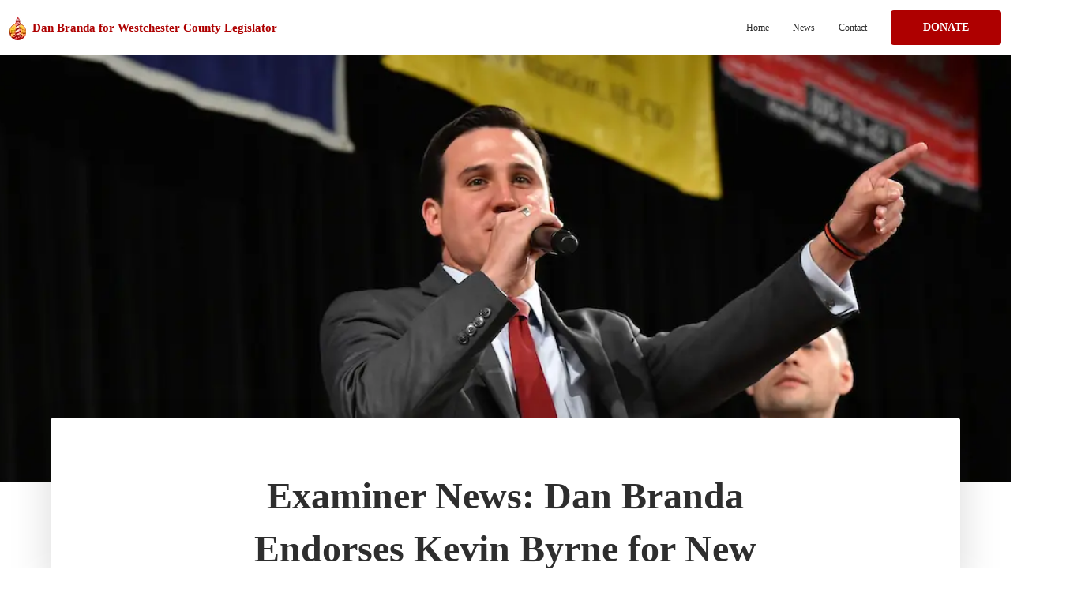

--- FILE ---
content_type: application/javascript
request_url: https://danbranda.com/component---src-templates-post-js-4f8466d71c8608bf2202.js
body_size: 3984
content:
"use strict";(self.webpackChunkgatsby_wordpress_gutenberg_starter=self.webpackChunkgatsby_wordpress_gutenberg_starter||[]).push([[851],{2396:function(e,t,n){n.r(t),n.d(t,{Head:function(){return s}});var a=n(7294),o=n(7042),l=n(3876),r=n(1883),m=n(6021),c=n(3201);const s=e=>{var t,n,o,l,r,m,c,s,i,d,p;let{data:u}=e;const g=u.wpPost;return a.createElement(a.Fragment,null,a.createElement("title",null,(null===(t=g.seo)||void 0===t?void 0:t.title)||"Dan Branda for Westchester County Legislator"),a.createElement("meta",{name:"description",content:(null===(n=g.seo)||void 0===n?void 0:n.metaDesc)||""}),a.createElement("meta",{name:"robots",content:"index,follow"}),a.createElement("meta",{property:"og:type",content:(null===(o=g.seo)||void 0===o?void 0:o.opengraphType)||""}),a.createElement("meta",{property:"og:url",content:(null===(l=g.seo)||void 0===l?void 0:l.opengraphUrl)||""}),a.createElement("meta",{property:"og:title",content:(null===(r=g.seo)||void 0===r?void 0:r.opengraphTitle)||"Dan Branda for Westchester County Legislator"}),a.createElement("meta",{property:"og:description",content:(null===(m=g.seo)||void 0===m?void 0:m.opengraphDescription)||""}),a.createElement("meta",{property:"og:image",content:(null===(c=g.seo)||void 0===c?void 0:c.opengraphImage.link)||""}),a.createElement("meta",{property:"og:site_name",content:(null===(s=g.seo)||void 0===s?void 0:s.opengraphSiteName)||"Dan Branda for Westchester County Legislator"}),a.createElement("meta",{property:"og:locale",content:"en_US"}),a.createElement("meta",{name:"twitter:card",content:"summary_large_image"}),a.createElement("meta",{name:"twitter:site",content:"@thatdanbranda"}),a.createElement("meta",{name:"twitter:title",content:(null===(i=g.seo)||void 0===i?void 0:i.twitterTitle)||"Dan Branda for Westchester County Legislator"}),a.createElement("meta",{name:"twitter:description",content:(null===(d=g.seo)||void 0===d?void 0:d.twitterDescription)||""}),a.createElement("meta",{name:"twitter:image",content:(null===(p=g.seo)||void 0===p?void 0:p.twitterImage.link)||""}))};t.default=e=>{let t=[];const n=e.pageContext.title,s=e.pageContext.date,i=e.pageContext.tags;let d="",p=e.pageContext.content;t=e.pageContext.blocks;let u=[];for(let a=0;a<t.length;a++){const e=t[a];"core/cover"===e.name?d=e:u.push(e)}return a.createElement(m.Layout,null,a.createElement(m.PostCover,{key:d.id,style:(0,o.Wi)(d),className:(0,o.k)(d),gatsbyImage:d.attributes.gatsbyImage}),a.createElement("div",{id:"post-content",className:"relative w-full xl:w-[90%] bg-color-white mx-auto md:mt-[-5rem] xl:drop-shadow-2xl md:pt-[4rem] pb-10 rounded-t-sm px-2 sm:px-3 xl:px-5"},a.createElement("div",{id:"post-title",className:"!absolute md:!relative top-[-25rem] sm:top-[-13rem] md:top-0 flex flex-col items-start justify-evenly md:block"},a.createElement("h1",{className:"text-left text-color-white font-bold text-[40px] leading-[1.1] md:text-5xl md:leading-[1.4] w-[85%] pl-3 md:px-28 lg:px-52 md:w-full md:text-color-black md:text-center md:mb-5"},n),a.createElement("div",{className:"text-sm text-color-white md:text-color-black w-auto pl-3 md:mx-auto mt-[2rem] md:mt-0 flex flex-nowrap justify-center items-baseline gap-x-2 md:gap-x-4 xl:mb-5 md:relative"},a.createElement("div",{className:"inline-block"},i.nodes.map((e=>a.createElement("span",{className:"text-xs uppercase pb-1 border-color-white md:border-color-gray-dark-2 text-color-white md:text-color-black w-auto inline-block ease-in-out duration-300 hover:border-b-0 border-b-4"},e.name)))),a.createElement("span",null,s),a.createElement("span",null," • "),a.createElement("span",null,(0,c.O)(p)," minute read"))),a.createElement(o.HM,{allBlocks:u,renderComponent:l.c,siteDomain:"https://cms.brandingcompanyllc.com/danbranda",customInternalLinkComponent:(e,t)=>{let{children:n,internalHref:o,className:l}=e;return a.createElement(r.Link,{to:o,className:l,key:t},n)}})))}}}]);
//# sourceMappingURL=component---src-templates-post-js-4f8466d71c8608bf2202.js.map

--- FILE ---
content_type: application/javascript
request_url: https://danbranda.com/app-fb01985163b80c217144.js
body_size: 216958
content:
/*! For license information please see app-fb01985163b80c217144.js.LICENSE.txt */
(self.webpackChunkgatsby_wordpress_gutenberg_starter=self.webpackChunkgatsby_wordpress_gutenberg_starter||[]).push([[143],{2152:function(e,t,n){"use strict";n.d(t,{D:function(){return c}});var r=Object.prototype,o=r.toString,i=r.hasOwnProperty,a=Function.prototype.toString,s=new Map;function c(e,t){try{return u(e,t)}finally{s.clear()}}function u(e,t){if(e===t)return!0;var n,r,s,c=o.call(e);if(c!==o.call(t))return!1;switch(c){case"[object Array]":if(e.length!==t.length)return!1;case"[object Object]":if(h(e,t))return!0;var f=l(e),d=l(t),v=f.length;if(v!==d.length)return!1;for(var y=0;y<v;++y)if(!i.call(t,f[y]))return!1;for(y=0;y<v;++y){var m=f[y];if(!u(e[m],t[m]))return!1}return!0;case"[object Error]":return e.name===t.name&&e.message===t.message;case"[object Number]":if(e!=e)return t!=t;case"[object Boolean]":case"[object Date]":return+e==+t;case"[object RegExp]":case"[object String]":return e=="".concat(t);case"[object Map]":case"[object Set]":if(e.size!==t.size)return!1;if(h(e,t))return!0;for(var g=e.entries(),b="[object Map]"===c;;){var w=g.next();if(w.done)break;var _=w.value,E=_[0],O=_[1];if(!t.has(E))return!1;if(b&&!u(O,t.get(E)))return!1}return!0;case"[object Uint16Array]":case"[object Uint8Array]":case"[object Uint32Array]":case"[object Int32Array]":case"[object Int8Array]":case"[object Int16Array]":case"[object ArrayBuffer]":e=new Uint8Array(e),t=new Uint8Array(t);case"[object DataView]":var S=e.byteLength;if(S===t.byteLength)for(;S--&&e[S]===t[S];);return-1===S;case"[object AsyncFunction]":case"[object GeneratorFunction]":case"[object AsyncGeneratorFunction]":case"[object Function]":var k=a.call(e);return k===a.call(t)&&(r=p,!((s=(n=k).length-r.length)>=0&&n.indexOf(r,s)===s))}return!1}function l(e){return Object.keys(e).filter(f,e)}function f(e){return void 0!==this[e]}var p="{ [native code] }";function h(e,t){var n=s.get(e);if(n){if(n.has(t))return!0}else s.set(e,n=new Set);return n.add(t),!1}},4506:function(e,t){"use strict";t.H=void 0;t.H=(e,t="always")=>{const n=e.endsWith(".html"),r=e.endsWith(".xml"),o=e.endsWith(".pdf");return"/"===e?e:((n||r||o)&&(t="never"),"always"===t?e.endsWith("/")?e:`${e}/`:"never"===t&&e.endsWith("/")?e.slice(0,-1):e)}},9679:function(e,t,n){"use strict";t.p2=t.$C=void 0;var r=n(1432);t.$C=r.ScrollHandler;var o=n(4855);t.p2=o.useScrollRestoration},1432:function(e,t,n){"use strict";var r=n(4836);t.__esModule=!0,t.ScrollHandler=t.ScrollContext=void 0;var o=r(n(6115)),i=r(n(7867)),a=function(e,t){if(!t&&e&&e.__esModule)return e;if(null===e||"object"!=typeof e&&"function"!=typeof e)return{default:e};var n=u(t);if(n&&n.has(e))return n.get(e);var r={},o=Object.defineProperty&&Object.getOwnPropertyDescriptor;for(var i in e)if("default"!==i&&Object.prototype.hasOwnProperty.call(e,i)){var a=o?Object.getOwnPropertyDescriptor(e,i):null;a&&(a.get||a.set)?Object.defineProperty(r,i,a):r[i]=e[i]}r.default=e,n&&n.set(e,r);return r}(n(7294)),s=r(n(5697)),c=n(1142);function u(e){if("function"!=typeof WeakMap)return null;var t=new WeakMap,n=new WeakMap;return(u=function(e){return e?n:t})(e)}var l=a.createContext(new c.SessionStorage);t.ScrollContext=l,l.displayName="GatsbyScrollContext";var f=function(e){function t(){for(var t,n=arguments.length,r=new Array(n),i=0;i<n;i++)r[i]=arguments[i];return(t=e.call.apply(e,[this].concat(r))||this)._stateStorage=new c.SessionStorage,t._isTicking=!1,t._latestKnownScrollY=0,t.scrollListener=function(){t._latestKnownScrollY=window.scrollY,t._isTicking||(t._isTicking=!0,requestAnimationFrame(t._saveScroll.bind((0,o.default)(t))))},t.windowScroll=function(e,n){t.shouldUpdateScroll(n,t.props)&&window.scrollTo(0,e)},t.scrollToHash=function(e,n){var r=document.getElementById(e.substring(1));r&&t.shouldUpdateScroll(n,t.props)&&r.scrollIntoView()},t.shouldUpdateScroll=function(e,n){var r=t.props.shouldUpdateScroll;return!r||r.call((0,o.default)(t),e,n)},t}(0,i.default)(t,e);var n=t.prototype;return n._saveScroll=function(){var e=this.props.location.key||null;e&&this._stateStorage.save(this.props.location,e,this._latestKnownScrollY),this._isTicking=!1},n.componentDidMount=function(){var e;window.addEventListener("scroll",this.scrollListener);var t=this.props.location,n=t.key,r=t.hash;n&&(e=this._stateStorage.read(this.props.location,n)),e?this.windowScroll(e,void 0):r&&this.scrollToHash(decodeURI(r),void 0)},n.componentWillUnmount=function(){window.removeEventListener("scroll",this.scrollListener)},n.componentDidUpdate=function(e){var t,n=this.props.location,r=n.hash,o=n.key;o&&(t=this._stateStorage.read(this.props.location,o)),r?this.scrollToHash(decodeURI(r),e):this.windowScroll(t,e)},n.render=function(){return a.createElement(l.Provider,{value:this._stateStorage},this.props.children)},t}(a.Component);t.ScrollHandler=f,f.propTypes={shouldUpdateScroll:s.default.func,children:s.default.element.isRequired,location:s.default.object.isRequired}},1142:function(e,t){"use strict";t.__esModule=!0,t.SessionStorage=void 0;var n="___GATSBY_REACT_ROUTER_SCROLL",r=function(){function e(){}var t=e.prototype;return t.read=function(e,t){var r=this.getStateKey(e,t);try{var o=window.sessionStorage.getItem(r);return o?JSON.parse(o):0}catch(i){return window&&window[n]&&window[n][r]?window[n][r]:0}},t.save=function(e,t,r){var o=this.getStateKey(e,t),i=JSON.stringify(r);try{window.sessionStorage.setItem(o,i)}catch(a){window&&window[n]||(window[n]={}),window[n][o]=JSON.parse(i)}},t.getStateKey=function(e,t){var n="@@scroll|"+e.pathname;return null==t?n:n+"|"+t},e}();t.SessionStorage=r},4855:function(e,t,n){"use strict";t.__esModule=!0,t.useScrollRestoration=function(e){var t=(0,i.useLocation)(),n=(0,o.useContext)(r.ScrollContext),a=(0,o.useRef)(null);return(0,o.useLayoutEffect)((function(){if(a.current){var r=n.read(t,e);a.current.scrollTo(0,r||0)}}),[t.key]),{ref:a,onScroll:function(){a.current&&n.save(t,e,a.current.scrollTop)}}};var r=n(1432),o=n(7294),i=n(7896)},1060:function(e,t,n){"use strict";e.exports=n.g.fetch},4094:function(e,t,n){"use strict";t.__esModule=!0,t.onInitialClientRender=void 0;n(3521),n(2731);t.onInitialClientRender=()=>{}},7730:function(e,t){"use strict";t.__esModule=!0,t.getForwards=function(e){return null==e?void 0:e.flatMap((e=>(null==e?void 0:e.forward)||[]))}},2731:function(e,t,n){"use strict";t.__esModule=!0,t.injectPartytownSnippet=function(e){if(!e.length)return;const t=document.querySelector("script[data-partytown]"),n=document.querySelector('iframe[src*="~partytown/partytown-sandbox-sw"]');t&&t.remove();n&&n.remove();const i=(0,o.getForwards)(e),a=document.createElement("script");a.dataset.partytown="",a.innerHTML=(0,r.partytownSnippet)({forward:i}),document.head.appendChild(a)};var r=n(2911),o=n(7730)},5418:function(e,t,n){t.components={"component---src-pages-404-js":()=>n.e(883).then(n.bind(n,429)),"component---src-templates-page-js":()=>Promise.all([n.e(868),n.e(565)]).then(n.bind(n,6491)),"component---src-templates-post-js":()=>Promise.all([n.e(868),n.e(851)]).then(n.bind(n,2396))}},4741:function(e,t,n){e.exports=[{plugin:n(3240),options:{plugins:[],uri:"https://cms.brandingcompanyllc.com/danbranda/graphql"}},{plugin:n(4729),options:{plugins:[],pixelId:"1100859104652771"}},{plugin:n(6052),options:{plugins:[],trackingIds:["G-S5CRTT2YKK"],gtagConfig:{anonymize_ip:!0,cookie_expires:0,send_page_views:!0},pluginConfig:{head:!0,respectDNT:!0,exclude:[],origin:"https://www.googletagmanager.com",delayOnRouteUpdate:0}}},{plugin:n(436),options:{plugins:[]}},{plugin:n(580),options:{plugins:[],url:"https://cms.brandingcompanyllc.com/danbranda/graphql",verbose:!0,catchLinks:!0}},{plugin:n(9608),options:{plugins:[],name:"dan-branda-for-westchester",start_url:"/",background_color:"#ffffff",theme_color:"#ae0000",icon:"static/favicon.png",legacy:!0,theme_color_in_head:!0,cache_busting_mode:"query",crossOrigin:"anonymous",include_favicon:!0,cacheDigest:"6d3c6e3ea7fd7375ac3bdad75ec612ae"}},{plugin:n(7420),options:{plugins:[]}},{plugin:n(4094),options:{plugins:[]}}]},3092:function(e,t,n){const r=n(4741),{getResourceURLsForPathname:o,loadPage:i,loadPageSync:a}=n(1975).jN;t.h=function(e,t,n,s){void 0===t&&(t={});let c=r.map((n=>{if(!n.plugin[e])return;t.getResourceURLsForPathname=o,t.loadPage=i,t.loadPageSync=a;const r=n.plugin[e](t,n.options);return r&&s&&(t=s({args:t,result:r,plugin:n})),r}));return c=c.filter((e=>void 0!==e)),c.length>0?c:n?[n]:[]},t.I=(e,t,n)=>r.reduce(((n,r)=>r.plugin[e]?n.then((()=>r.plugin[e](t,r.options))):n),Promise.resolve())},4004:function(e,t){t.M=()=>""},8299:function(e,t,n){"use strict";n.d(t,{Z:function(){return r}});var r=function(e){return e=e||Object.create(null),{on:function(t,n){(e[t]||(e[t]=[])).push(n)},off:function(t,n){e[t]&&e[t].splice(e[t].indexOf(n)>>>0,1)},emit:function(t,n){(e[t]||[]).slice().map((function(e){e(n)})),(e["*"]||[]).slice().map((function(e){e(t,n)}))}}}()},7802:function(e,t,n){"use strict";n.d(t,{UD:function(){return p},Cj:function(){return d},GA:function(){return h},DS:function(){return f}});var r=n(7896),o=n(1505),i=e=>{if(void 0===e)return e;let[t,n=""]=e.split("?");return n&&(n="?"+n),"/"===t?"/"+n:"/"===t.charAt(t.length-1)?t.slice(0,-1)+n:t+n},a=n(6073);const s=new Map;let c=[];const u=e=>{let t=e;if(-1!==e.indexOf("?")){const[n,r]=e.split("?");t=n+"?"+encodeURIComponent(r)}const n=decodeURIComponent(t);return(0,o.Z)(n,decodeURIComponent("")).split("#")[0]};function l(e){return e.startsWith("/")||e.startsWith("https://")||e.startsWith("http://")?e:new URL(e,window.location.href+(window.location.href.endsWith("/")?"":"/")).pathname}const f=e=>{c=e},p=e=>{const t=v(e),n=c.map((e=>{let{path:t,matchPath:n}=e;return{path:n,originalPath:t}})),o=(0,r.pick)(n,t);return o?i(o.route.originalPath):null},h=e=>{const t=v(e),n=c.map((e=>{let{path:t,matchPath:n}=e;return{path:n,originalPath:t}})),o=(0,r.pick)(n,t);return o?o.params:{}},d=e=>{const t=u(l(e));if(s.has(t))return s.get(t);const n=(0,a.J)(e);if(n)return d(n.toPath);let r=p(t);return r||(r=v(e)),s.set(t,r),r},v=e=>{let t=u(l(e));return"/index.html"===t&&(t="/"),t=i(t),t}},1883:function(e,t,n){"use strict";n.r(t),n.d(t,{Link:function(){return s.rU},PageRenderer:function(){return i()},Script:function(){return S.Script},ScriptStrategy:function(){return S.ScriptStrategy},Slice:function(){return _},StaticQuery:function(){return c.i1},StaticQueryContext:function(){return c.B9},collectedScriptsByPage:function(){return S.collectedScriptsByPage},graphql:function(){return D},navigate:function(){return s.c4},parsePath:function(){return s.cP},prefetchPathname:function(){return k},scriptCache:function(){return S.scriptCache},scriptCallbackCache:function(){return S.scriptCallbackCache},useScrollRestoration:function(){return a.p2},useStaticQuery:function(){return c.K2},withAssetPrefix:function(){return s.mc},withPrefix:function(){return s.dq}});var r=n(1975),o=n(2743),i=n.n(o),a=n(9679),s=n(1562),c=n(1757);var u=n(4578);function l(e){return l=Object.setPrototypeOf?Object.getPrototypeOf.bind():function(e){return e.__proto__||Object.getPrototypeOf(e)},l(e)}var f=n(9611);function p(){if("undefined"==typeof Reflect||!Reflect.construct)return!1;if(Reflect.construct.sham)return!1;if("function"==typeof Proxy)return!0;try{return Boolean.prototype.valueOf.call(Reflect.construct(Boolean,[],(function(){}))),!0}catch(e){return!1}}function h(e,t,n){return h=p()?Reflect.construct.bind():function(e,t,n){var r=[null];r.push.apply(r,t);var o=new(Function.bind.apply(e,r));return n&&(0,f.Z)(o,n.prototype),o},h.apply(null,arguments)}function d(e){var t="function"==typeof Map?new Map:void 0;return d=function(e){if(null===e||(n=e,-1===Function.toString.call(n).indexOf("[native code]")))return e;var n;if("function"!=typeof e)throw new TypeError("Super expression must either be null or a function");if(void 0!==t){if(t.has(e))return t.get(e);t.set(e,r)}function r(){return h(e,arguments,l(this).constructor)}return r.prototype=Object.create(e.prototype,{constructor:{value:r,enumerable:!1,writable:!0,configurable:!0}}),(0,f.Z)(r,e)},d(e)}var v=n(7294),y=n(4004),m=n(8995);const g=e=>{let{sliceId:t,children:n}=e;const r=[v.createElement("slice-start",{id:t+"-1"}),v.createElement("slice-end",{id:t+"-1"})];return n&&(r.push(n),r.push(v.createElement("slice-start",{id:t+"-2"}),v.createElement("slice-end",{id:t+"-2"}))),r},b=e=>{let{sliceName:t,allowEmpty:n,children:r,...o}=e;const i=(0,v.useContext)(m.u0),a=(0,v.useContext)(m.Db),s=i[t];if(!s){if(n)return null;throw new Error('Slice "'+s+'" for "'+t+'" slot not found')}const c=((e,t)=>Object.keys(t).length?e+"-"+(0,y.M)(t):e)(s,o);let u=a[c];return u?r&&(u.hasChildren=!0):a[c]=u={props:o,sliceName:s,hasChildren:!!r},v.createElement(g,{sliceId:c},r)},w=e=>{let{sliceName:t,allowEmpty:n,children:r,...o}=e;const i=(0,v.useContext)(m.u0),a=(0,v.useContext)(m.m3),s=i[t],c=a.get(s);if(!c){if(n)return null;throw new Error('Slice "'+s+'" for "'+t+'" slot not found')}return v.createElement(c.component,Object.assign({sliceContext:c.sliceContext,data:c.data},o),r)};function _(e){{const t={...e,sliceName:e.alias};delete t.alias,delete t.__renderedByLocation;const n=(0,v.useContext)(m.Bs),r=O(e);if(Object.keys(r).length)throw new E("browser"===n.renderEnvironment,t.sliceName,r,e.__renderedByLocation);if("server"===n.renderEnvironment)return v.createElement(b,t);if("browser"===n.renderEnvironment)return v.createElement(w,t);if("engines"===n.renderEnvironment)return v.createElement(w,t);if("slices"===n.renderEnvironment){let t="";try{t='\n\nSlice component "'+n.sliceRoot.name+'" ('+n.sliceRoot.componentPath+') tried to render <Slice alias="'+e.alias+'"/>'}catch{}throw new Error("Nested slices are not supported."+t+"\n\nSee https://gatsbyjs.com/docs/reference/built-in-components/gatsby-slice#nested-slices")}throw new Error('Slice context "'+n.renderEnvironment+'" is not supported.')}}let E=function(e){function t(n,r,o,i){var a;const s=Object.entries(o).map((e=>{let[t,n]=e;return'not serializable "'+n+'" type passed to "'+t+'" prop'})).join(", "),c="SlicePropsError";let u="",l="";if(n){const e=v.__SECRET_INTERNALS_DO_NOT_USE_OR_YOU_WILL_BE_FIRED.ReactDebugCurrentFrame.getCurrentStack().trim().split("\n").slice(1);e[0]=e[0].trim(),u="\n"+e.join("\n"),l='Slice "'+r+'" was passed props that are not serializable ('+s+")."}else{l=c+': Slice "'+r+'" was passed props that are not serializable ('+s+").";u=l+"\n"+(new Error).stack.trim().split("\n").slice(2).join("\n")}return(a=e.call(this,l)||this).name=c,u?a.stack=u:Error.captureStackTrace(function(e){if(void 0===e)throw new ReferenceError("this hasn't been initialised - super() hasn't been called");return e}(a),t),i&&(a.forcedLocation={...i,functionName:"Slice"}),a}return(0,u.Z)(t,e),t}(d(Error));const O=function(e,t,n,r){void 0===t&&(t={}),void 0===n&&(n=[]),void 0===r&&(r=null);for(const[o,i]of Object.entries(e)){if(null==i||!r&&"children"===o)continue;const e=r?r+"."+o:o;"function"==typeof i?t[e]=typeof i:"object"==typeof i&&n.indexOf(i)<=0&&(n.push(i),O(i,t,n,e))}return t};var S=n(3521);const k=r.ZP.enqueue;function D(){throw new Error("It appears like Gatsby is misconfigured. Gatsby related `graphql` calls are supposed to only be evaluated at compile time, and then compiled away. Unfortunately, something went wrong and the query was left in the compiled code.\n\nUnless your site has a complex or custom babel/Gatsby configuration this is likely a bug in Gatsby.")}},1975:function(e,t,n){"use strict";n.d(t,{uQ:function(){return f},kL:function(){return w},ZP:function(){return O},Nt:function(){return k},hs:function(){return S},jN:function(){return E},N1:function(){return _}});var r=n(4578),o=n(5785),i=n(904);const a=function(e){if("undefined"==typeof document)return!1;const t=document.createElement("link");try{if(t.relList&&"function"==typeof t.relList.supports)return t.relList.supports(e)}catch(n){return!1}return!1}("prefetch")?function(e,t){return new Promise(((n,r)=>{if("undefined"==typeof document)return void r();const o=document.createElement("link");o.setAttribute("rel","prefetch"),o.setAttribute("href",e),Object.keys(t).forEach((e=>{o.setAttribute(e,t[e])})),o.onload=n,o.onerror=r;(document.getElementsByTagName("head")[0]||document.getElementsByName("script")[0].parentNode).appendChild(o)}))}:function(e){return new Promise(((t,n)=>{const r=new XMLHttpRequest;r.open("GET",e,!0),r.onload=()=>{200===r.status?t():n()},r.send(null)}))},s={};var c=function(e,t){return new Promise((n=>{s[e]?n():a(e,t).then((()=>{n(),s[e]=!0})).catch((()=>{}))}))},u=n(8299),l=n(7802);const f={Error:"error",Success:"success"},p=e=>{const[t,n]=e.split("?");var r;return"/page-data/"+("/"===t?"index":(r="/"===(r=t)[0]?r.slice(1):r).endsWith("/")?r.slice(0,-1):r)+"/page-data.json"+(n?"?"+n:"")};function h(e,t){return void 0===t&&(t="GET"),new Promise((n=>{const r=new XMLHttpRequest;r.open(t,e,!0),r.onreadystatechange=()=>{4==r.readyState&&n(r)},r.send(null)}))}const d=/bot|crawler|spider|crawling/i,v=function(e,t,n){var r;void 0===t&&(t=null);const o={componentChunkName:e.componentChunkName,path:e.path,webpackCompilationHash:e.webpackCompilationHash,matchPath:e.matchPath,staticQueryHashes:e.staticQueryHashes,getServerDataError:e.getServerDataError,slicesMap:null!==(r=e.slicesMap)&&void 0!==r?r:{}};return{component:t,head:n,json:e.result,page:o}};function y(e){return new Promise((t=>{try{const n=e.readRoot();t(n)}catch(n){if(!Object.hasOwnProperty.call(n,"_response")||!Object.hasOwnProperty.call(n,"_status"))throw n;setTimeout((()=>{y(e).then(t)}),200)}}))}let m=function(){function e(e,t){this.inFlightNetworkRequests=new Map,this.pageDb=new Map,this.inFlightDb=new Map,this.staticQueryDb={},this.pageDataDb=new Map,this.partialHydrationDb=new Map,this.slicesDataDb=new Map,this.sliceInflightDb=new Map,this.slicesDb=new Map,this.isPrefetchQueueRunning=!1,this.prefetchQueued=[],this.prefetchTriggered=new Set,this.prefetchCompleted=new Set,this.loadComponent=e,(0,l.DS)(t)}var t=e.prototype;return t.memoizedGet=function(e){let t=this.inFlightNetworkRequests.get(e);return t||(t=h(e,"GET"),this.inFlightNetworkRequests.set(e,t)),t.then((t=>(this.inFlightNetworkRequests.delete(e),t))).catch((t=>{throw this.inFlightNetworkRequests.delete(e),t}))},t.setApiRunner=function(e){this.apiRunner=e,this.prefetchDisabled=e("disableCorePrefetching").some((e=>e))},t.fetchPageDataJson=function(e){const{pagePath:t,retries:n=0}=e,r=p(t);return this.memoizedGet(r).then((r=>{const{status:o,responseText:i}=r;if(200===o)try{const n=JSON.parse(i);if(void 0===n.path)throw new Error("not a valid pageData response");const r=t.split("?")[1];return r&&!n.path.includes(r)&&(n.path+="?"+r),Object.assign(e,{status:f.Success,payload:n})}catch(a){}return 404===o||200===o?"/404.html"===t||"/500.html"===t?Object.assign(e,{status:f.Error}):this.fetchPageDataJson(Object.assign(e,{pagePath:"/404.html",notFound:!0})):500===o?this.fetchPageDataJson(Object.assign(e,{pagePath:"/500.html",internalServerError:!0})):n<3?this.fetchPageDataJson(Object.assign(e,{retries:n+1})):Object.assign(e,{status:f.Error})}))},t.fetchPartialHydrationJson=function(e){const{pagePath:t,retries:n=0}=e,r=p(t).replace(".json","-rsc.json");return this.memoizedGet(r).then((r=>{const{status:o,responseText:i}=r;if(200===o)try{return Object.assign(e,{status:f.Success,payload:i})}catch(a){}return 404===o||200===o?"/404.html"===t||"/500.html"===t?Object.assign(e,{status:f.Error}):this.fetchPartialHydrationJson(Object.assign(e,{pagePath:"/404.html",notFound:!0})):500===o?this.fetchPartialHydrationJson(Object.assign(e,{pagePath:"/500.html",internalServerError:!0})):n<3?this.fetchPartialHydrationJson(Object.assign(e,{retries:n+1})):Object.assign(e,{status:f.Error})}))},t.loadPageDataJson=function(e){const t=(0,l.Cj)(e);if(this.pageDataDb.has(t)){const e=this.pageDataDb.get(t);return Promise.resolve(e)}return this.fetchPageDataJson({pagePath:t}).then((e=>(this.pageDataDb.set(t,e),e)))},t.loadPartialHydrationJson=function(e){const t=(0,l.Cj)(e);if(this.partialHydrationDb.has(t)){const e=this.partialHydrationDb.get(t);return Promise.resolve(e)}return this.fetchPartialHydrationJson({pagePath:t}).then((e=>(this.partialHydrationDb.set(t,e),e)))},t.loadSliceDataJson=function(e){if(this.slicesDataDb.has(e)){const t=this.slicesDataDb.get(e);return Promise.resolve({sliceName:e,jsonPayload:t})}return h("/slice-data/"+e+".json","GET").then((t=>{const n=JSON.parse(t.responseText);return this.slicesDataDb.set(e,n),{sliceName:e,jsonPayload:n}}))},t.findMatchPath=function(e){return(0,l.UD)(e)},t.loadPage=function(e){const t=(0,l.Cj)(e);if(this.pageDb.has(t)){const e=this.pageDb.get(t);return e.error?{error:e.error,status:e.status}:Promise.resolve(e.payload)}if(this.inFlightDb.has(t))return this.inFlightDb.get(t);const n=[this.loadAppData(),this.loadPageDataJson(t)];const r=Promise.all(n).then((e=>{const[n,r,a]=e;if(r.status===f.Error||(null==a?void 0:a.status)===f.Error)return{status:f.Error};let s=r.payload;const{componentChunkName:c,staticQueryHashes:l=[],slicesMap:p={}}=s,h={},d=Array.from(new Set(Object.values(p))),m=e=>{if(this.slicesDb.has(e.name))return this.slicesDb.get(e.name);if(this.sliceInflightDb.has(e.name))return this.sliceInflightDb.get(e.name);const t=this.loadComponent(e.componentChunkName).then((t=>{return{component:(n=t,n&&n.default||n),sliceContext:e.result.sliceContext,data:e.result.data};var n}));return this.sliceInflightDb.set(e.name,t),t.then((t=>{this.slicesDb.set(e.name,t),this.sliceInflightDb.delete(e.name)})),t};return Promise.all(d.map((e=>this.loadSliceDataJson(e)))).then((e=>{const p=[],d=(0,o.Z)(l);for(const{jsonPayload:t,sliceName:n}of Object.values(e)){p.push({name:n,...t});for(const e of t.staticQueryHashes)d.includes(e)||d.push(e)}const g=[Promise.all(p.map(m)),this.loadComponent(c,"head")];g.push(this.loadComponent(c));const b=Promise.all(g).then((e=>{const[t,o,c]=e;h.createdAt=new Date;for(const n of t)(!n||n instanceof Error)&&(h.status=f.Error,h.error=n);let u;if((!c||c instanceof Error)&&(h.status=f.Error,h.error=c),h.status!==f.Error){if(h.status=f.Success,!0!==r.notFound&&!0!==(null==a?void 0:a.notFound)||(h.notFound=!0),s=Object.assign(s,{webpackCompilationHash:n?n.webpackCompilationHash:""}),"string"==typeof(null==a?void 0:a.payload)){u=v(s,null,o),u.partialHydration=a.payload;const e=new ReadableStream({start(e){const t=new TextEncoder;e.enqueue(t.encode(a.payload))},pull(e){e.close()},cancel(){}});return y((0,i.createFromReadableStream)(e)).then((e=>(u.partialHydration=e,u)))}u=v(s,c,o)}return u})),w=Promise.all(d.map((e=>{if(this.staticQueryDb[e]){const t=this.staticQueryDb[e];return{staticQueryHash:e,jsonPayload:t}}return this.memoizedGet("/page-data/sq/d/"+e+".json").then((t=>{const n=JSON.parse(t.responseText);return{staticQueryHash:e,jsonPayload:n}})).catch((()=>{throw new Error("We couldn't load \"/page-data/sq/d/"+e+'.json"')}))}))).then((e=>{const t={};return e.forEach((e=>{let{staticQueryHash:n,jsonPayload:r}=e;t[n]=r,this.staticQueryDb[n]=r})),t}));return Promise.all([b,w]).then((e=>{let n,[r,o]=e;return r&&(n={...r,staticQueryResults:o},h.payload=n,u.Z.emit("onPostLoadPageResources",{page:n,pageResources:n})),this.pageDb.set(t,h),h.error?{error:h.error,status:h.status}:n})).catch((e=>({error:e,status:f.Error})))}))}));return r.then((()=>{this.inFlightDb.delete(t)})).catch((e=>{throw this.inFlightDb.delete(t),e})),this.inFlightDb.set(t,r),r},t.loadPageSync=function(e,t){void 0===t&&(t={});const n=(0,l.Cj)(e);if(this.pageDb.has(n)){var r;const e=this.pageDb.get(n);if(e.payload)return e.payload;if(null!==(r=t)&&void 0!==r&&r.withErrorDetails)return{error:e.error,status:e.status}}},t.shouldPrefetch=function(e){return!!(()=>{if("connection"in navigator&&void 0!==navigator.connection){if((navigator.connection.effectiveType||"").includes("2g"))return!1;if(navigator.connection.saveData)return!1}return!0})()&&((!navigator.userAgent||!d.test(navigator.userAgent))&&!this.pageDb.has(e))},t.prefetch=function(e){if(!this.shouldPrefetch(e))return{then:e=>e(!1),abort:()=>{}};if(this.prefetchTriggered.has(e))return{then:e=>e(!0),abort:()=>{}};const t={resolve:null,reject:null,promise:null};t.promise=new Promise(((e,n)=>{t.resolve=e,t.reject=n})),this.prefetchQueued.push([e,t]);const n=new AbortController;return n.signal.addEventListener("abort",(()=>{const t=this.prefetchQueued.findIndex((t=>{let[n]=t;return n===e}));-1!==t&&this.prefetchQueued.splice(t,1)})),this.isPrefetchQueueRunning||(this.isPrefetchQueueRunning=!0,setTimeout((()=>{this._processNextPrefetchBatch()}),3e3)),{then:(e,n)=>t.promise.then(e,n),abort:n.abort.bind(n)}},t._processNextPrefetchBatch=function(){(window.requestIdleCallback||(e=>setTimeout(e,0)))((()=>{const e=this.prefetchQueued.splice(0,4),t=Promise.all(e.map((e=>{let[t,n]=e;return this.prefetchTriggered.has(t)||(this.apiRunner("onPrefetchPathname",{pathname:t}),this.prefetchTriggered.add(t)),this.prefetchDisabled?n.resolve(!1):this.doPrefetch((0,l.Cj)(t)).then((()=>{this.prefetchCompleted.has(t)||(this.apiRunner("onPostPrefetchPathname",{pathname:t}),this.prefetchCompleted.add(t)),n.resolve(!0)}))})));this.prefetchQueued.length?t.then((()=>{setTimeout((()=>{this._processNextPrefetchBatch()}),3e3)})):this.isPrefetchQueueRunning=!1}))},t.doPrefetch=function(e){const t=p(e);return c(t,{crossOrigin:"anonymous",as:"fetch"}).then((()=>this.loadPageDataJson(e)))},t.hovering=function(e){this.loadPage(e)},t.getResourceURLsForPathname=function(e){const t=(0,l.Cj)(e),n=this.pageDataDb.get(t);if(n){const e=v(n.payload);return[].concat((0,o.Z)(g(e.page.componentChunkName)),[p(t)])}return null},t.isPageNotFound=function(e){const t=(0,l.Cj)(e),n=this.pageDb.get(t);return!n||n.notFound},t.loadAppData=function(e){return void 0===e&&(e=0),this.memoizedGet("/page-data/app-data.json").then((t=>{const{status:n,responseText:r}=t;let o;if(200!==n&&e<3)return this.loadAppData(e+1);if(200===n)try{const e=JSON.parse(r);if(void 0===e.webpackCompilationHash)throw new Error("not a valid app-data response");o=e}catch(i){}return o}))},e}();const g=e=>(window.___chunkMapping[e]||[]).map((e=>""+e));let b,w=function(e){function t(t,n,r){var o;return o=e.call(this,(function(e,n){if(void 0===n&&(n="components"),!t[n="components"][e])throw new Error("We couldn't find the correct component chunk with the name \""+e+'"');return t[n][e]().catch((e=>e))}),n)||this,r&&o.pageDataDb.set((0,l.Cj)(r.path),{pagePath:r.path,payload:r,status:"success"}),o}(0,r.Z)(t,e);var n=t.prototype;return n.doPrefetch=function(t){return e.prototype.doPrefetch.call(this,t).then((e=>{if(e.status!==f.Success)return Promise.resolve();const t=e.payload,n=t.componentChunkName,r=g(n);return Promise.all(r.map(c)).then((()=>t))}))},n.loadPageDataJson=function(t){return e.prototype.loadPageDataJson.call(this,t).then((e=>e.notFound?h(t,"HEAD").then((t=>200===t.status?{status:f.Error}:e)):e))},n.loadPartialHydrationJson=function(t){return e.prototype.loadPartialHydrationJson.call(this,t).then((e=>e.notFound?h(t,"HEAD").then((t=>200===t.status?{status:f.Error}:e)):e))},t}(m);const _=e=>{b=e},E={enqueue:e=>b.prefetch(e),getResourceURLsForPathname:e=>b.getResourceURLsForPathname(e),loadPage:e=>b.loadPage(e),loadPageSync:function(e,t){return void 0===t&&(t={}),b.loadPageSync(e,t)},prefetch:e=>b.prefetch(e),isPageNotFound:e=>b.isPageNotFound(e),hovering:e=>b.hovering(e),loadAppData:()=>b.loadAppData()};var O=E;function S(){return b?b.staticQueryDb:{}}function k(){return b?b.slicesDb:{}}},4779:function(e,t,n){"use strict";n.d(t,{Z:function(){return g}});var r=n(7294),o=n(5697),i=n.n(o),a=n(3092),s=n(7802),c=n(1883),u=n(7896),l=n(4941);function f(e){let{children:t,callback:n}=e;return(0,r.useEffect)((()=>{n()})),t}const p=["link","meta","style","title","base","noscript","script"];function h(e,t){if(e instanceof HTMLElement&&t instanceof HTMLElement){const n=t.getAttribute("nonce");if(n&&!e.getAttribute("nonce")){const r=t.cloneNode(!0);return r.setAttribute("nonce",""),r.nonce=n,n===e.nonce&&e.isEqualNode(r)}}return e.isEqualNode(t)}const d=document.createElement("div"),v=()=>{var e;const t=[],n=new Map;for(const u of d.childNodes){var r,o;const e=u.nodeName.toLowerCase(),a=null===(r=u.attributes)||void 0===r||null===(o=r.id)||void 0===o?void 0:o.value;if(p.includes(e)){let e=u.cloneNode(!0);if(e.setAttribute("data-gatsby-head",!0),"script"===e.nodeName.toLowerCase()){const t=document.createElement("script");for(const n of e.attributes)t.setAttribute(n.name,n.value);t.innerHTML=e.innerHTML,e=t}if(a)if(n.has(a)){var i;const r=n.get(a);null===(i=t[r].parentNode)||void 0===i||i.removeChild(t[r]),t[r]=e}else t.push(e),n.set(a,t.length-1);else t.push(e)}else;}const a=document.querySelectorAll("[data-gatsby-head]");var s;if(0===a.length)return void(s=document.head).append.apply(s,t);const c=[];!function(e){let{oldNodes:t,newNodes:n,onStale:r,onNew:o}=e;for(const i of t){const e=n.findIndex((e=>h(e,i)));-1===e?r(i):n.splice(e,1)}for(const i of n)o(i)}({oldNodes:a,newNodes:t,onStale:e=>e.parentNode.removeChild(e),onNew:e=>c.push(e)}),(e=document.head).append.apply(e,c)};function y(e){let{pageComponent:t,staticQueryResults:n,pageComponentProps:o}=e;(0,r.useEffect)((()=>{if(null!=t&&t.Head){!function(e){if("function"!=typeof e)throw new Error('Expected "Head" export to be a function got "'+typeof e+'".')}(t.Head);const{render:i}=(0,l.U)(),a=t.Head;i(r.createElement(f,{callback:v},r.createElement(c.StaticQueryContext.Provider,{value:n},r.createElement(u.LocationProvider,null,r.createElement(a,{location:{pathname:(e=o).location.pathname},params:e.params,data:e.data||{},pageContext:e.pageContext})))),d)}var e;return()=>{(()=>{const e=document.querySelectorAll("[data-gatsby-head]");for(const t of e)t.parentNode.removeChild(t)})()}}))}function m(e){const t={...e,params:{...(0,s.GA)(e.location.pathname),...e.pageResources.json.pageContext.__params}};let n;var o;n=e.pageResources.partialHydration?e.pageResources.partialHydration:(0,r.createElement)((o=e.pageResources.component)&&o.default||o,{...t,key:e.path||e.pageResources.page.path});y({pageComponent:e.pageResources.head,staticQueryResults:e.pageResources.staticQueryResults,pageComponentProps:t});return(0,a.h)("wrapPageElement",{element:n,props:t},n,(e=>{let{result:n}=e;return{element:n,props:t}})).pop()}m.propTypes={location:i().object.isRequired,pageResources:i().object.isRequired,data:i().object,pageContext:i().object.isRequired};var g=m},5824:function(e,t,n){"use strict";var r=n(4578),o=n(3092),i=n(7294),a=n(7896),s=n(9679),c=n(1757),u=n(8995),l=n(1975),f=n(6073),p=n(8299);const h={id:"gatsby-announcer",style:{position:"absolute",top:0,width:1,height:1,padding:0,overflow:"hidden",clip:"rect(0, 0, 0, 0)",whiteSpace:"nowrap",border:0},"aria-live":"assertive","aria-atomic":"true"};var d=n(1562);function v(e){const t=(0,f.J)(e),{hash:n,search:r}=window.location;return null!=t&&(window.___replace(t.toPath+r+n),!0)}let y="";window.addEventListener("unhandledrejection",(e=>{/loading chunk \d* failed./i.test(e.reason)&&y&&(window.location.pathname=y)}));const m=(e,t)=>{v(e.pathname)||(y=e.pathname,(0,o.h)("onPreRouteUpdate",{location:e,prevLocation:t}))},g=(e,t)=>{v(e.pathname)||(0,o.h)("onRouteUpdate",{location:e,prevLocation:t})},b=function(e,t){if(void 0===t&&(t={}),"number"==typeof e)return void a.globalHistory.navigate(e);const{pathname:n,search:r,hash:i}=(0,d.cP)(e),s=(0,f.J)(n);if(s&&(e=s.toPath+r+i),window.___swUpdated)return void(window.location=n+r+i);const c=setTimeout((()=>{p.Z.emit("onDelayedLoadPageResources",{pathname:n}),(0,o.h)("onRouteUpdateDelayed",{location:window.location})}),1e3);l.ZP.loadPage(n+r).then((o=>{if(!o||o.status===l.uQ.Error)return window.history.replaceState({},"",location.href),window.location=n,void clearTimeout(c);o&&o.page.webpackCompilationHash!==window.___webpackCompilationHash&&("serviceWorker"in navigator&&null!==navigator.serviceWorker.controller&&"activated"===navigator.serviceWorker.controller.state&&navigator.serviceWorker.controller.postMessage({gatsbyApi:"clearPathResources"}),window.location=n+r+i),(0,a.navigate)(e,t),clearTimeout(c)}))};function w(e,t){let{location:n}=t;const{pathname:r,hash:i}=n,a=(0,o.h)("shouldUpdateScroll",{prevRouterProps:e,pathname:r,routerProps:{location:n},getSavedScrollPosition:e=>[0,this._stateStorage.read(e,e.key)]});if(a.length>0)return a[a.length-1];if(e){const{location:{pathname:t}}=e;if(t===r)return i?decodeURI(i.slice(1)):[0,0]}return!0}let _=function(e){function t(t){var n;return(n=e.call(this,t)||this).announcementRef=i.createRef(),n}(0,r.Z)(t,e);var n=t.prototype;return n.componentDidUpdate=function(e,t){requestAnimationFrame((()=>{let e="new page at "+this.props.location.pathname;document.title&&(e=document.title);const t=document.querySelectorAll("#gatsby-focus-wrapper h1");t&&t.length&&(e=t[0].textContent);const n="Navigated to "+e;if(this.announcementRef.current){this.announcementRef.current.innerText!==n&&(this.announcementRef.current.innerText=n)}}))},n.render=function(){return i.createElement("div",Object.assign({},h,{ref:this.announcementRef}))},t}(i.Component);const E=(e,t)=>{var n,r;return e.href!==t.href||(null==e||null===(n=e.state)||void 0===n?void 0:n.key)!==(null==t||null===(r=t.state)||void 0===r?void 0:r.key)};let O=function(e){function t(t){var n;return n=e.call(this,t)||this,m(t.location,null),n}(0,r.Z)(t,e);var n=t.prototype;return n.componentDidMount=function(){g(this.props.location,null)},n.shouldComponentUpdate=function(e){return!!E(e.location,this.props.location)&&(m(this.props.location,e.location),!0)},n.componentDidUpdate=function(e){E(e.location,this.props.location)&&g(this.props.location,e.location)},n.render=function(){return i.createElement(i.Fragment,null,this.props.children,i.createElement(_,{location:location}))},t}(i.Component);var S=n(4779),k=n(5418);function D(e,t){for(var n in e)if(!(n in t))return!0;for(var r in t)if(e[r]!==t[r])return!0;return!1}var P=function(e){function t(t){var n;n=e.call(this)||this;const{location:r,pageResources:o}=t;return n.state={location:{...r},pageResources:o||l.ZP.loadPageSync(r.pathname+r.search,{withErrorDetails:!0})},n}(0,r.Z)(t,e),t.getDerivedStateFromProps=function(e,t){let{location:n}=e;if(t.location.href!==n.href){return{pageResources:l.ZP.loadPageSync(n.pathname+n.search,{withErrorDetails:!0}),location:{...n}}}return{location:{...n}}};var n=t.prototype;return n.loadResources=function(e){l.ZP.loadPage(e).then((t=>{t&&t.status!==l.uQ.Error?this.setState({location:{...window.location},pageResources:t}):(window.history.replaceState({},"",location.href),window.location=e)}))},n.shouldComponentUpdate=function(e,t){return t.pageResources?this.state.pageResources!==t.pageResources||(this.state.pageResources.component!==t.pageResources.component||(this.state.pageResources.json!==t.pageResources.json||(!(this.state.location.key===t.location.key||!t.pageResources.page||!t.pageResources.page.matchPath&&!t.pageResources.page.path)||function(e,t,n){return D(e.props,t)||D(e.state,n)}(this,e,t)))):(this.loadResources(e.location.pathname+e.location.search),!1)},n.render=function(){return this.props.children(this.state)},t}(i.Component),T=n(1505),R=n(4941);const x=new l.kL(k,[],window.pageData);(0,l.N1)(x),x.setApiRunner(o.h);const{render:j,hydrate:C}=(0,R.U)();window.asyncRequires=k,window.___emitter=p.Z,window.___loader=l.jN,a.globalHistory.listen((e=>{e.location.action=e.action})),window.___push=e=>b(e,{replace:!1}),window.___replace=e=>b(e,{replace:!0}),window.___navigate=(e,t)=>b(e,t);const I="gatsby-reload-compilation-hash-match";(0,o.I)("onClientEntry").then((()=>{(0,o.h)("registerServiceWorker").filter(Boolean).length>0&&n(9939);const e=e=>i.createElement(a.BaseContext.Provider,{value:{baseuri:"/",basepath:"/"}},i.createElement(S.Z,e)),t=i.createContext({}),f={renderEnvironment:"browser"};let p=function(e){function n(){return e.apply(this,arguments)||this}return(0,r.Z)(n,e),n.prototype.render=function(){const{children:e}=this.props;return i.createElement(a.Location,null,(n=>{let{location:r}=n;return i.createElement(P,{location:r},(n=>{let{pageResources:r,location:o}=n;const a=(0,l.hs)(),s=(0,l.Nt)();return i.createElement(c.B9.Provider,{value:a},i.createElement(u.Bs.Provider,{value:f},i.createElement(u.m3.Provider,{value:s},i.createElement(u.u0.Provider,{value:r.page.slicesMap},i.createElement(t.Provider,{value:{pageResources:r,location:o}},e)))))}))}))},n}(i.Component),h=function(n){function o(){return n.apply(this,arguments)||this}return(0,r.Z)(o,n),o.prototype.render=function(){return i.createElement(t.Consumer,null,(t=>{let{pageResources:n,location:r}=t;return i.createElement(O,{location:r},i.createElement(s.$C,{location:r,shouldUpdateScroll:w},i.createElement(a.Router,{basepath:"",location:r,id:"gatsby-focus-wrapper"},i.createElement(e,Object.assign({path:"/404.html"===n.page.path||"/500.html"===n.page.path?(0,T.Z)(r.pathname,""):encodeURI((n.page.matchPath||n.page.path).split("?")[0])},this.props,{location:r,pageResources:n},n.json)))))}))},o}(i.Component);const{pagePath:d,location:v}=window;d&&""+d!==v.pathname+(d.includes("?")?v.search:"")&&!(x.findMatchPath((0,T.Z)(v.pathname,""))||d.match(/^\/(404|500)(\/?|.html)$/)||d.match(/^\/offline-plugin-app-shell-fallback\/?$/))&&(0,a.navigate)(""+d+(d.includes("?")?"":v.search)+v.hash,{replace:!0});const y=()=>{try{return sessionStorage}catch{return null}};l.jN.loadPage(v.pathname+v.search).then((e=>{var t;const n=y();if(null!=e&&null!==(t=e.page)&&void 0!==t&&t.webpackCompilationHash&&e.page.webpackCompilationHash!==window.___webpackCompilationHash&&("serviceWorker"in navigator&&null!==navigator.serviceWorker.controller&&"activated"===navigator.serviceWorker.controller.state&&navigator.serviceWorker.controller.postMessage({gatsbyApi:"clearPathResources"}),n)){if(!("1"===n.getItem(I)))return n.setItem(I,"1"),void window.location.reload(!0)}if(n&&n.removeItem(I),!e||e.status===l.uQ.Error){const t="page resources for "+v.pathname+" not found. Not rendering React";if(e&&e.error)throw console.error(t),e.error;throw new Error(t)}const r=(0,o.h)("wrapRootElement",{element:i.createElement(h,null)},i.createElement(h,null),(e=>{let{result:t}=e;return{element:t}})).pop(),a=function(){const e=i.useRef(!1);return i.useEffect((()=>{e.current||(e.current=!0,performance.mark&&performance.mark("onInitialClientRender"),(0,o.h)("onInitialClientRender"))}),[]),i.createElement(p,null,r)},s=document.getElementById("gatsby-focus-wrapper");let c=j;s&&s.children.length&&(c=C);const u=(0,o.h)("replaceHydrateFunction",void 0,c)[0];function f(){const e="undefined"!=typeof window?document.getElementById("___gatsby"):null;u(i.createElement(a,null),e)}const d=document;if("complete"===d.readyState||"loading"!==d.readyState&&!d.documentElement.doScroll)setTimeout((function(){f()}),0);else{const e=function(){d.removeEventListener("DOMContentLoaded",e,!1),window.removeEventListener("load",e,!1),f()};d.addEventListener("DOMContentLoaded",e,!1),window.addEventListener("load",e,!1)}}))}))},224:function(e,t,n){"use strict";n.r(t);var r=n(7294),o=n(1975),i=n(4779);t.default=e=>{let{location:t}=e;const n=o.ZP.loadPageSync(t.pathname);return n?r.createElement(i.Z,{location:t,pageResources:n,...n.json}):null}},2743:function(e,t,n){var r;e.exports=(r=n(224))&&r.default||r},4941:function(e,t,n){"use strict";n.d(t,{U:function(){return o}});const r=new WeakMap;function o(){const e=n(745);return{render:(t,n)=>{let o=r.get(n);o||r.set(n,o=e.createRoot(n)),o.render(t)},hydrate:(t,n)=>e.hydrateRoot(n,t)}}},6073:function(e,t,n){"use strict";n.d(t,{J:function(){return i}});const r=new Map,o=new Map;function i(e){let t=r.get(e);return t||(t=o.get(e.toLowerCase())),t}[].forEach((e=>{e.ignoreCase?o.set(e.fromPath,e):r.set(e.fromPath,e)}))},9939:function(e,t,n){"use strict";n.r(t);var r=n(3092);"https:"!==window.location.protocol&&"localhost"!==window.location.hostname?console.error("Service workers can only be used over HTTPS, or on localhost for development"):"serviceWorker"in navigator&&navigator.serviceWorker.register("/sw.js").then((function(e){e.addEventListener("updatefound",(()=>{(0,r.h)("onServiceWorkerUpdateFound",{serviceWorker:e});const t=e.installing;console.log("installingWorker",t),t.addEventListener("statechange",(()=>{switch(t.state){case"installed":navigator.serviceWorker.controller?(window.___swUpdated=!0,(0,r.h)("onServiceWorkerUpdateReady",{serviceWorker:e}),window.___failedResources&&(console.log("resources failed, SW updated - reloading"),window.location.reload())):(console.log("Content is now available offline!"),(0,r.h)("onServiceWorkerInstalled",{serviceWorker:e}));break;case"redundant":console.error("The installing service worker became redundant."),(0,r.h)("onServiceWorkerRedundant",{serviceWorker:e});break;case"activated":(0,r.h)("onServiceWorkerActive",{serviceWorker:e})}}))}))})).catch((function(e){console.error("Error during service worker registration:",e)}))},8995:function(e,t,n){"use strict";n.d(t,{Bs:function(){return i},Db:function(){return s},m3:function(){return o},u0:function(){return a}});var r=n(7294);const o=r.createContext({}),i=r.createContext({}),a=r.createContext({}),s=r.createContext({})},1757:function(e,t,n){"use strict";n.d(t,{i1:function(){return c},B9:function(){return o},K2:function(){return u}});var r=n(7294);const o=(i="StaticQuery",a={},r.createServerContext?function(e,t){return void 0===t&&(t=null),globalThis.__SERVER_CONTEXT||(globalThis.__SERVER_CONTEXT={}),globalThis.__SERVER_CONTEXT[e]||(globalThis.__SERVER_CONTEXT[e]=r.createServerContext(e,t)),globalThis.__SERVER_CONTEXT[e]}(i,a):r.createContext(a));var i,a;function s(e){let{staticQueryData:t,data:n,query:o,render:i}=e;const a=n?n.data:t[o]&&t[o].data;return r.createElement(r.Fragment,null,a&&i(a),!a&&r.createElement("div",null,"Loading (StaticQuery)"))}const c=e=>{const{data:t,query:n,render:i,children:a}=e;return r.createElement(o.Consumer,null,(e=>r.createElement(s,{data:t,query:n,render:i||a,staticQueryData:e})))},u=e=>{var t;r.useContext;const n=r.useContext(o);if(isNaN(Number(e)))throw new Error("useStaticQuery was called with a string but expects to be called using `graphql`. Try this:\n\nimport { useStaticQuery, graphql } from 'gatsby';\n\nuseStaticQuery(graphql`"+e+"`);\n");if(null!==(t=n[e])&&void 0!==t&&t.data)return n[e].data;throw new Error("The result of this StaticQuery could not be fetched.\n\nThis is likely a bug in Gatsby and if refreshing the page does not fix it, please open an issue in https://github.com/gatsbyjs/gatsby/issues")}},1505:function(e,t,n){"use strict";function r(e,t){return void 0===t&&(t=""),t?e===t?"/":e.startsWith(t+"/")?e.slice(t.length):e:e}n.d(t,{Z:function(){return r}})},7420:function(e,t,n){"use strict";n.r(t)},3240:function(e,t,n){"use strict";n.r(t),n.d(t,{wrapRootElement:function(){return Wr}});var r=n(7294),o=n(9556),i=n.n(o),a=n(1060),s=n.n(a),c=n(3952),u=n(5317),l=function(e){var t=e.client,n=e.children,o=(0,u.K)();return r.createElement(o.Consumer,null,(function(e){return void 0===e&&(e={}),t&&e.client!==t&&(e=Object.assign({},e,{client:t})),__DEV__?(0,c.kG)(e.client,'ApolloProvider was not passed a client instance. Make sure you pass in your client via the "client" prop.'):(0,c.kG)(e.client,28),r.createElement(o.Provider,{value:e},n)}))},f=n(655);function p(e,t){var n="undefined"!=typeof Symbol&&e[Symbol.iterator]||e["@@iterator"];if(n)return(n=n.call(e)).next.bind(n);if(Array.isArray(e)||(n=function(e,t){if(!e)return;if("string"==typeof e)return h(e,t);var n=Object.prototype.toString.call(e).slice(8,-1);"Object"===n&&e.constructor&&(n=e.constructor.name);if("Map"===n||"Set"===n)return Array.from(e);if("Arguments"===n||/^(?:Ui|I)nt(?:8|16|32)(?:Clamped)?Array$/.test(n))return h(e,t)}(e))||t&&e&&"number"==typeof e.length){n&&(e=n);var r=0;return function(){return r>=e.length?{done:!0}:{done:!1,value:e[r++]}}}throw new TypeError("Invalid attempt to iterate non-iterable instance.\nIn order to be iterable, non-array objects must have a [Symbol.iterator]() method.")}function h(e,t){(null==t||t>e.length)&&(t=e.length);for(var n=0,r=new Array(t);n<t;n++)r[n]=e[n];return r}function d(e,t){for(var n=0;n<t.length;n++){var r=t[n];r.enumerable=r.enumerable||!1,r.configurable=!0,"value"in r&&(r.writable=!0),Object.defineProperty(e,r.key,r)}}function v(e,t,n){return t&&d(e.prototype,t),n&&d(e,n),Object.defineProperty(e,"prototype",{writable:!1}),e}var y=function(){return"function"==typeof Symbol},m=function(e){return y()&&Boolean(Symbol[e])},g=function(e){return m(e)?Symbol[e]:"@@"+e};y()&&!m("observable")&&(Symbol.observable=Symbol("observable"));var b=g("iterator"),w=g("observable"),_=g("species");function E(e,t){var n=e[t];if(null!=n){if("function"!=typeof n)throw new TypeError(n+" is not a function");return n}}function O(e){var t=e.constructor;return void 0!==t&&null===(t=t[_])&&(t=void 0),void 0!==t?t:I}function S(e){return e instanceof I}function k(e){k.log?k.log(e):setTimeout((function(){throw e}))}function D(e){Promise.resolve().then((function(){try{e()}catch(t){k(t)}}))}function P(e){var t=e._cleanup;if(void 0!==t&&(e._cleanup=void 0,t))try{if("function"==typeof t)t();else{var n=E(t,"unsubscribe");n&&n.call(t)}}catch(r){k(r)}}function T(e){e._observer=void 0,e._queue=void 0,e._state="closed"}function R(e,t,n){e._state="running";var r=e._observer;try{var o=E(r,t);switch(t){case"next":o&&o.call(r,n);break;case"error":if(T(e),!o)throw n;o.call(r,n);break;case"complete":T(e),o&&o.call(r)}}catch(i){k(i)}"closed"===e._state?P(e):"running"===e._state&&(e._state="ready")}function x(e,t,n){if("closed"!==e._state){if("buffering"!==e._state)return"ready"!==e._state?(e._state="buffering",e._queue=[{type:t,value:n}],void D((function(){return function(e){var t=e._queue;if(t){e._queue=void 0,e._state="ready";for(var n=0;n<t.length&&(R(e,t[n].type,t[n].value),"closed"!==e._state);++n);}}(e)}))):void R(e,t,n);e._queue.push({type:t,value:n})}}var j=function(){function e(e,t){this._cleanup=void 0,this._observer=e,this._queue=void 0,this._state="initializing";var n=new C(this);try{this._cleanup=t.call(void 0,n)}catch(r){n.error(r)}"initializing"===this._state&&(this._state="ready")}return e.prototype.unsubscribe=function(){"closed"!==this._state&&(T(this),P(this))},v(e,[{key:"closed",get:function(){return"closed"===this._state}}]),e}(),C=function(){function e(e){this._subscription=e}var t=e.prototype;return t.next=function(e){x(this._subscription,"next",e)},t.error=function(e){x(this._subscription,"error",e)},t.complete=function(){x(this._subscription,"complete")},v(e,[{key:"closed",get:function(){return"closed"===this._subscription._state}}]),e}(),I=function(){function e(t){if(!(this instanceof e))throw new TypeError("Observable cannot be called as a function");if("function"!=typeof t)throw new TypeError("Observable initializer must be a function");this._subscriber=t}var t=e.prototype;return t.subscribe=function(e){return"object"==typeof e&&null!==e||(e={next:e,error:arguments[1],complete:arguments[2]}),new j(e,this._subscriber)},t.forEach=function(e){var t=this;return new Promise((function(n,r){if("function"==typeof e)var o=t.subscribe({next:function(t){try{e(t,i)}catch(n){r(n),o.unsubscribe()}},error:r,complete:n});else r(new TypeError(e+" is not a function"));function i(){o.unsubscribe(),n()}}))},t.map=function(e){var t=this;if("function"!=typeof e)throw new TypeError(e+" is not a function");return new(O(this))((function(n){return t.subscribe({next:function(t){try{t=e(t)}catch(r){return n.error(r)}n.next(t)},error:function(e){n.error(e)},complete:function(){n.complete()}})}))},t.filter=function(e){var t=this;if("function"!=typeof e)throw new TypeError(e+" is not a function");return new(O(this))((function(n){return t.subscribe({next:function(t){try{if(!e(t))return}catch(r){return n.error(r)}n.next(t)},error:function(e){n.error(e)},complete:function(){n.complete()}})}))},t.reduce=function(e){var t=this;if("function"!=typeof e)throw new TypeError(e+" is not a function");var n=O(this),r=arguments.length>1,o=!1,i=arguments[1],a=i;return new n((function(n){return t.subscribe({next:function(t){var i=!o;if(o=!0,!i||r)try{a=e(a,t)}catch(s){return n.error(s)}else a=t},error:function(e){n.error(e)},complete:function(){if(!o&&!r)return n.error(new TypeError("Cannot reduce an empty sequence"));n.next(a),n.complete()}})}))},t.concat=function(){for(var e=this,t=arguments.length,n=new Array(t),r=0;r<t;r++)n[r]=arguments[r];var o=O(this);return new o((function(t){var r,i=0;return function e(a){r=a.subscribe({next:function(e){t.next(e)},error:function(e){t.error(e)},complete:function(){i===n.length?(r=void 0,t.complete()):e(o.from(n[i++]))}})}(e),function(){r&&(r.unsubscribe(),r=void 0)}}))},t.flatMap=function(e){var t=this;if("function"!=typeof e)throw new TypeError(e+" is not a function");var n=O(this);return new n((function(r){var o=[],i=t.subscribe({next:function(t){if(e)try{t=e(t)}catch(s){return r.error(s)}var i=n.from(t).subscribe({next:function(e){r.next(e)},error:function(e){r.error(e)},complete:function(){var e=o.indexOf(i);e>=0&&o.splice(e,1),a()}});o.push(i)},error:function(e){r.error(e)},complete:function(){a()}});function a(){i.closed&&0===o.length&&r.complete()}return function(){o.forEach((function(e){return e.unsubscribe()})),i.unsubscribe()}}))},t[w]=function(){return this},e.from=function(t){var n="function"==typeof this?this:e;if(null==t)throw new TypeError(t+" is not an object");var r=E(t,w);if(r){var o=r.call(t);if(Object(o)!==o)throw new TypeError(o+" is not an object");return S(o)&&o.constructor===n?o:new n((function(e){return o.subscribe(e)}))}if(m("iterator")&&(r=E(t,b)))return new n((function(e){D((function(){if(!e.closed){for(var n,o=p(r.call(t));!(n=o()).done;){var i=n.value;if(e.next(i),e.closed)return}e.complete()}}))}));if(Array.isArray(t))return new n((function(e){D((function(){if(!e.closed){for(var n=0;n<t.length;++n)if(e.next(t[n]),e.closed)return;e.complete()}}))}));throw new TypeError(t+" is not observable")},e.of=function(){for(var t=arguments.length,n=new Array(t),r=0;r<t;r++)n[r]=arguments[r];var o="function"==typeof this?this:e;return new o((function(e){D((function(){if(!e.closed){for(var t=0;t<n.length;++t)if(e.next(n[t]),e.closed)return;e.complete()}}))}))},v(e,null,[{key:_,get:function(){return this}}]),e}();y()&&Object.defineProperty(I,Symbol("extensions"),{value:{symbol:w,hostReportError:k},configurable:!0});var N=n(3154);function F(e,t){var n=t,r=[];return e.definitions.forEach((function(e){if("OperationDefinition"===e.kind)throw __DEV__?new c.ej("Found a ".concat(e.operation," operation").concat(e.name?" named '".concat(e.name.value,"'"):"",". ")+"No operations are allowed when using a fragment as a query. Only fragments are allowed."):new c.ej(43);"FragmentDefinition"===e.kind&&r.push(e)})),void 0===n&&(__DEV__?(0,c.kG)(1===r.length,"Found ".concat(r.length," fragments. `fragmentName` must be provided when there is not exactly 1 fragment.")):(0,c.kG)(1===r.length,44),n=r[0].name.value),(0,f.pi)((0,f.pi)({},e),{definitions:(0,f.ev)([{kind:"OperationDefinition",operation:"query",selectionSet:{kind:"SelectionSet",selections:[{kind:"FragmentSpread",name:{kind:"Name",value:n}}]}}],e.definitions,!0)})}function q(e){void 0===e&&(e=[]);var t={};return e.forEach((function(e){t[e.name.value]=e})),t}function M(e,t){switch(e.kind){case"InlineFragment":return e;case"FragmentSpread":var n=e.name.value;if("function"==typeof t)return t(n);var r=t&&t[n];return __DEV__?(0,c.kG)(r,"No fragment named ".concat(n)):(0,c.kG)(r,45),r||null;default:return null}}function A(e){return{__ref:String(e)}}function L(e){return Boolean(e&&"object"==typeof e&&"string"==typeof e.__ref)}function Q(e,t,n,r){if(function(e){return"IntValue"===e.kind}(n)||function(e){return"FloatValue"===e.kind}(n))e[t.value]=Number(n.value);else if(function(e){return"BooleanValue"===e.kind}(n)||function(e){return"StringValue"===e.kind}(n))e[t.value]=n.value;else if(function(e){return"ObjectValue"===e.kind}(n)){var o={};n.fields.map((function(e){return Q(o,e.name,e.value,r)})),e[t.value]=o}else if(function(e){return"Variable"===e.kind}(n)){var i=(r||{})[n.name.value];e[t.value]=i}else if(function(e){return"ListValue"===e.kind}(n))e[t.value]=n.values.map((function(e){var n={};return Q(n,t,e,r),n[t.value]}));else if(function(e){return"EnumValue"===e.kind}(n))e[t.value]=n.value;else{if(!function(e){return"NullValue"===e.kind}(n))throw __DEV__?new c.ej('The inline argument "'.concat(t.value,'" of kind "').concat(n.kind,'"')+"is not supported. Use variables instead of inline arguments to overcome this limitation."):new c.ej(54);e[t.value]=null}}var V=["connection","include","skip","client","rest","export"],U=Object.assign((function(e,t,n){if(t&&n&&n.connection&&n.connection.key){if(n.connection.filter&&n.connection.filter.length>0){var r=n.connection.filter?n.connection.filter:[];r.sort();var o={};return r.forEach((function(e){o[e]=t[e]})),"".concat(n.connection.key,"(").concat(G(o),")")}return n.connection.key}var i=e;if(t){var a=G(t);i+="(".concat(a,")")}return n&&Object.keys(n).forEach((function(e){-1===V.indexOf(e)&&(n[e]&&Object.keys(n[e]).length?i+="@".concat(e,"(").concat(G(n[e]),")"):i+="@".concat(e))})),i}),{setStringify:function(e){var t=G;return G=e,t}}),G=function(e){return JSON.stringify(e,W)};function W(e,t){return(0,N.s)(t)&&!Array.isArray(t)&&(t=Object.keys(t).sort().reduce((function(e,n){return e[n]=t[n],e}),{})),t}function B(e,t){if(e.arguments&&e.arguments.length){var n={};return e.arguments.forEach((function(e){var r=e.name,o=e.value;return Q(n,r,o,t)})),n}return null}function J(e){return e.alias?e.alias.value:e.name.value}function z(e,t,n){if("string"==typeof e.__typename)return e.__typename;for(var r=0,o=t.selections;r<o.length;r++){var i=o[r];if(H(i)){if("__typename"===i.name.value)return e[J(i)]}else{var a=z(e,M(i,n).selectionSet,n);if("string"==typeof a)return a}}}function H(e){return"Field"===e.kind}function $(e){return"InlineFragment"===e.kind}function Z(e){__DEV__?(0,c.kG)(e&&"Document"===e.kind,'Expecting a parsed GraphQL document. Perhaps you need to wrap the query string in a "gql" tag? http://docs.apollostack.com/apollo-client/core.html#gql'):(0,c.kG)(e&&"Document"===e.kind,46);var t=e.definitions.filter((function(e){return"FragmentDefinition"!==e.kind})).map((function(e){if("OperationDefinition"!==e.kind)throw __DEV__?new c.ej('Schema type definitions not allowed in queries. Found: "'.concat(e.kind,'"')):new c.ej(47);return e}));return __DEV__?(0,c.kG)(t.length<=1,"Ambiguous GraphQL document: contains ".concat(t.length," operations")):(0,c.kG)(t.length<=1,48),e}function Y(e){return Z(e),e.definitions.filter((function(e){return"OperationDefinition"===e.kind}))[0]}function K(e){return e.definitions.filter((function(e){return"OperationDefinition"===e.kind&&e.name})).map((function(e){return e.name.value}))[0]||null}function X(e){return e.definitions.filter((function(e){return"FragmentDefinition"===e.kind}))}function ee(e){var t=Y(e);return __DEV__?(0,c.kG)(t&&"query"===t.operation,"Must contain a query definition."):(0,c.kG)(t&&"query"===t.operation,49),t}function te(e){var t;Z(e);for(var n=0,r=e.definitions;n<r.length;n++){var o=r[n];if("OperationDefinition"===o.kind){var i=o.operation;if("query"===i||"mutation"===i||"subscription"===i)return o}"FragmentDefinition"!==o.kind||t||(t=o)}if(t)return t;throw __DEV__?new c.ej("Expected a parsed GraphQL query with a query, mutation, subscription, or a fragment."):new c.ej(53)}function ne(e){var t=Object.create(null),n=e&&e.variableDefinitions;return n&&n.length&&n.forEach((function(e){e.defaultValue&&Q(t,e.variable.name,e.defaultValue)})),t}function re(e,t){return t?t(e):I.of()}function oe(e){return"function"==typeof e?new se(e):e}function ie(e){return e.request.length<=1}var ae=function(e){function t(t,n){var r=e.call(this,t)||this;return r.link=n,r}return(0,f.ZT)(t,e),t}(Error),se=function(){function e(e){e&&(this.request=e)}return e.empty=function(){return new e((function(){return I.of()}))},e.from=function(t){return 0===t.length?e.empty():t.map(oe).reduce((function(e,t){return e.concat(t)}))},e.split=function(t,n,r){var o=oe(n),i=oe(r||new e(re));return ie(o)&&ie(i)?new e((function(e){return t(e)?o.request(e)||I.of():i.request(e)||I.of()})):new e((function(e,n){return t(e)?o.request(e,n)||I.of():i.request(e,n)||I.of()}))},e.execute=function(e,t){return e.request(function(e,t){var n=(0,f.pi)({},e);return Object.defineProperty(t,"setContext",{enumerable:!1,value:function(e){n="function"==typeof e?(0,f.pi)((0,f.pi)({},n),e(n)):(0,f.pi)((0,f.pi)({},n),e)}}),Object.defineProperty(t,"getContext",{enumerable:!1,value:function(){return(0,f.pi)({},n)}}),t}(t.context,function(e){var t={variables:e.variables||{},extensions:e.extensions||{},operationName:e.operationName,query:e.query};return t.operationName||(t.operationName="string"!=typeof t.query?K(t.query)||void 0:""),t}(function(e){for(var t=["query","operationName","variables","extensions","context"],n=0,r=Object.keys(e);n<r.length;n++){var o=r[n];if(t.indexOf(o)<0)throw __DEV__?new c.ej("illegal argument: ".concat(o)):new c.ej(26)}return e}(t))))||I.of()},e.concat=function(t,n){var r=oe(t);if(ie(r))return __DEV__&&c.kG.warn(new ae("You are calling concat on a terminating link, which will have no effect",r)),r;var o=oe(n);return ie(o)?new e((function(e){return r.request(e,(function(e){return o.request(e)||I.of()}))||I.of()})):new e((function(e,t){return r.request(e,(function(e){return o.request(e,t)||I.of()}))||I.of()}))},e.prototype.split=function(t,n,r){return this.concat(e.split(t,n,r||new e(re)))},e.prototype.concat=function(t){return e.concat(this,t)},e.prototype.request=function(e,t){throw __DEV__?new c.ej("request is not implemented"):new c.ej(21)},e.prototype.onError=function(e,t){if(t&&t.error)return t.error(e),!1;throw e},e.prototype.setOnError=function(e){return this.onError=e,this},e}(),ce=se.execute,ue=n(7826),le=n(5821),fe=n(2380),pe=n(7359);const he=Object.freeze({});function de(e,t,n=fe.h8){const r=new Map;for(const m of Object.values(pe.h))r.set(m,ve(t,m));let o,i,a,s=Array.isArray(e),c=[e],u=-1,l=[],f=e;const p=[],h=[];do{u++;const e=u===c.length,m=e&&0!==l.length;if(e){if(i=0===h.length?void 0:p[p.length-1],f=a,a=h.pop(),m)if(s){f=f.slice();let e=0;for(const[t,n]of l){const r=t-e;null===n?(f.splice(r,1),e++):f[r]=n}}else{f=Object.defineProperties({},Object.getOwnPropertyDescriptors(f));for(const[e,t]of l)f[e]=t}u=o.index,c=o.keys,l=o.edits,s=o.inArray,o=o.prev}else if(a){if(i=s?u:c[u],f=a[i],null==f)continue;p.push(i)}let g;if(!Array.isArray(f)){var d,v;(0,fe.UG)(f)||(0,ue.a)(!1,`Invalid AST Node: ${(0,le.X)(f)}.`);const n=e?null===(d=r.get(f.kind))||void 0===d?void 0:d.leave:null===(v=r.get(f.kind))||void 0===v?void 0:v.enter;if(g=null==n?void 0:n.call(t,f,i,a,p,h),g===he)break;if(!1===g){if(!e){p.pop();continue}}else if(void 0!==g&&(l.push([i,g]),!e)){if(!(0,fe.UG)(g)){p.pop();continue}f=g}}var y;if(void 0===g&&m&&l.push([i,f]),e)p.pop();else o={inArray:s,index:u,keys:c,edits:l,prev:o},s=Array.isArray(f),c=s?f:null!==(y=n[f.kind])&&void 0!==y?y:[],u=-1,l=[],a&&h.push(a),a=f}while(void 0!==o);return 0!==l.length?l[l.length-1][1]:e}function ve(e,t){const n=e[t];return"object"==typeof n?n:"function"==typeof n?{enter:n,leave:void 0}:{enter:e.enter,leave:e.leave}}function ye(e,t){var n=e.directives;return!n||!n.length||function(e){var t=[];e&&e.length&&e.forEach((function(e){if(function(e){var t=e.name.value;return"skip"===t||"include"===t}(e)){var n=e.arguments,r=e.name.value;__DEV__?(0,c.kG)(n&&1===n.length,"Incorrect number of arguments for the @".concat(r," directive.")):(0,c.kG)(n&&1===n.length,40);var o=n[0];__DEV__?(0,c.kG)(o.name&&"if"===o.name.value,"Invalid argument for the @".concat(r," directive.")):(0,c.kG)(o.name&&"if"===o.name.value,41);var i=o.value;__DEV__?(0,c.kG)(i&&("Variable"===i.kind||"BooleanValue"===i.kind),"Argument for the @".concat(r," directive must be a variable or a boolean value.")):(0,c.kG)(i&&("Variable"===i.kind||"BooleanValue"===i.kind),42),t.push({directive:e,ifArgument:o})}}));return t}(n).every((function(e){var n=e.directive,r=e.ifArgument,o=!1;return"Variable"===r.value.kind?(o=t&&t[r.value.name.value],__DEV__?(0,c.kG)(void 0!==o,"Invalid variable referenced in @".concat(n.name.value," directive.")):(0,c.kG)(void 0!==o,39)):o=r.value.value,"skip"===n.name.value?!o:o}))}function me(e,t,n){var r=new Set(e),o=r.size;return de(t,{Directive:function(e){if(r.delete(e.name.value)&&(!n||!r.size))return he}}),n?!r.size:r.size<o}function ge(e){return e&&me(["client","export"],e,!0)}var be=function(e,t){var n;try{n=JSON.stringify(e)}catch(o){var r=__DEV__?new c.ej("Network request failed. ".concat(t," is not serializable: ").concat(o.message)):new c.ej(23);throw r.parseError=o,r}return n},we=n(320);function _e(e){var t=null,n=null,r=!1,o=[],i=[];function a(e){if(!n){if(i.length){var t=i.shift();if(Array.isArray(t)&&t[0])return t[0]({value:e,done:!1})}o.push(e)}}function s(e){n=e,i.slice().forEach((function(t){t[1](e)})),!t||t()}function c(){r=!0,i.slice().forEach((function(e){e[0]({value:void 0,done:!0})})),!t||t()}t=function(){t=null,e.removeListener("data",a),e.removeListener("error",s),e.removeListener("end",c),e.removeListener("finish",c),e.removeListener("close",c)},e.on("data",a),e.on("error",s),e.on("end",c),e.on("finish",c),e.on("close",c);var u={next:function(){return new Promise((function(e,t){return n?t(n):o.length?e({value:o.shift(),done:!1}):r?e({value:void 0,done:!0}):void i.push([e,t])}))}};return we.DN&&(u[Symbol.asyncIterator]=function(){return this}),u}function Ee(e){var t={next:function(){return e.read()}};return we.DN&&(t[Symbol.asyncIterator]=function(){return this}),t}function Oe(e){var t,n,r,o=e;if(e.body&&(o=e.body),function(e){return!(!we.DN||!e[Symbol.asyncIterator])}(o))return function(e){var t,n=e[Symbol.asyncIterator]();return(t={next:function(){return n.next()}})[Symbol.asyncIterator]=function(){return this},t}(o);if(function(e){return!!e.getReader}(o))return Ee(o.getReader());if(function(e){return!!e.stream}(o))return Ee(o.stream().getReader());if(function(e){return!!e.arrayBuffer}(o))return t=o.arrayBuffer(),n=!1,r={next:function(){return n?Promise.resolve({value:void 0,done:!0}):(n=!0,new Promise((function(e,n){t.then((function(t){e({value:t,done:!1})})).catch(n)})))}},we.DN&&(r[Symbol.asyncIterator]=function(){return this}),r;if(function(e){return!!e.pipe}(o))return _e(o);throw new Error("Unknown body type for responseIterator. Please pass a streamable response.")}var Se=function(e,t,n){var r=new Error(n);throw r.name="ServerError",r.response=e,r.statusCode=e.status,r.result=t,r},ke=Object.prototype.hasOwnProperty;function De(e){var t={};return e.split("\n").forEach((function(e){var n=e.indexOf(":");if(n>-1){var r=e.slice(0,n).trim().toLowerCase(),o=e.slice(n+1).trim();t[r]=o}})),t}function Pe(e,t){if(e.status>=300){Se(e,function(){try{return JSON.parse(t)}catch(e){return t}}(),"Response not successful: Received status code ".concat(e.status))}try{return JSON.parse(t)}catch(r){var n=r;throw n.name="ServerParseError",n.response=e,n.statusCode=e.status,n.bodyText=t,n}}function Te(e,t){var n,r;"AbortError"!==e.name&&(e.result&&e.result.errors&&e.result.data&&(null===(n=t.next)||void 0===n||n.call(t,e.result)),null===(r=t.error)||void 0===r||r.call(t,e))}function Re(e,t,n){var r;(r=t,function(e){return e.text().then((function(t){return Pe(e,t)})).then((function(t){return e.status>=300&&Se(e,t,"Response not successful: Received status code ".concat(e.status)),Array.isArray(t)||ke.call(t,"data")||ke.call(t,"errors")||Se(e,t,"Server response was missing for query '".concat(Array.isArray(r)?r.map((function(e){return e.operationName})):r.operationName,"'.")),t}))})(e).then((function(e){var t,r;null===(t=n.next)||void 0===t||t.call(n,e),null===(r=n.complete)||void 0===r||r.call(n)})).catch((function(e){return Te(e,n)}))}var xe=n(7392);const je=/[\x00-\x1f\x22\x5c\x7f-\x9f]/g;function Ce(e){return Ie[e.charCodeAt(0)]}const Ie=["\\u0000","\\u0001","\\u0002","\\u0003","\\u0004","\\u0005","\\u0006","\\u0007","\\b","\\t","\\n","\\u000B","\\f","\\r","\\u000E","\\u000F","\\u0010","\\u0011","\\u0012","\\u0013","\\u0014","\\u0015","\\u0016","\\u0017","\\u0018","\\u0019","\\u001A","\\u001B","\\u001C","\\u001D","\\u001E","\\u001F","","",'\\"',"","","","","","","","","","","","","","","","","","","","","","","","","","","","","","","","","","","","","","","","","","","","","","","","","","","","","","","","","","\\\\","","","","","","","","","","","","","","","","","","","","","","","","","","","","","","","","","","","\\u007F","\\u0080","\\u0081","\\u0082","\\u0083","\\u0084","\\u0085","\\u0086","\\u0087","\\u0088","\\u0089","\\u008A","\\u008B","\\u008C","\\u008D","\\u008E","\\u008F","\\u0090","\\u0091","\\u0092","\\u0093","\\u0094","\\u0095","\\u0096","\\u0097","\\u0098","\\u0099","\\u009A","\\u009B","\\u009C","\\u009D","\\u009E","\\u009F"];function Ne(e){return de(e,Fe)}const Fe={Name:{leave:e=>e.value},Variable:{leave:e=>"$"+e.name},Document:{leave:e=>qe(e.definitions,"\n\n")},OperationDefinition:{leave(e){const t=Ae("(",qe(e.variableDefinitions,", "),")"),n=qe([e.operation,qe([e.name,t]),qe(e.directives," ")]," ");return("query"===n?"":n+" ")+e.selectionSet}},VariableDefinition:{leave:({variable:e,type:t,defaultValue:n,directives:r})=>e+": "+t+Ae(" = ",n)+Ae(" ",qe(r," "))},SelectionSet:{leave:({selections:e})=>Me(e)},Field:{leave({alias:e,name:t,arguments:n,directives:r,selectionSet:o}){const i=Ae("",e,": ")+t;let a=i+Ae("(",qe(n,", "),")");return a.length>80&&(a=i+Ae("(\n",Le(qe(n,"\n")),"\n)")),qe([a,qe(r," "),o]," ")}},Argument:{leave:({name:e,value:t})=>e+": "+t},FragmentSpread:{leave:({name:e,directives:t})=>"..."+e+Ae(" ",qe(t," "))},InlineFragment:{leave:({typeCondition:e,directives:t,selectionSet:n})=>qe(["...",Ae("on ",e),qe(t," "),n]," ")},FragmentDefinition:{leave:({name:e,typeCondition:t,variableDefinitions:n,directives:r,selectionSet:o})=>`fragment ${e}${Ae("(",qe(n,", "),")")} on ${t} ${Ae("",qe(r," ")," ")}`+o},IntValue:{leave:({value:e})=>e},FloatValue:{leave:({value:e})=>e},StringValue:{leave:({value:e,block:t})=>t?(0,xe.LZ)(e):`"${e.replace(je,Ce)}"`},BooleanValue:{leave:({value:e})=>e?"true":"false"},NullValue:{leave:()=>"null"},EnumValue:{leave:({value:e})=>e},ListValue:{leave:({values:e})=>"["+qe(e,", ")+"]"},ObjectValue:{leave:({fields:e})=>"{"+qe(e,", ")+"}"},ObjectField:{leave:({name:e,value:t})=>e+": "+t},Directive:{leave:({name:e,arguments:t})=>"@"+e+Ae("(",qe(t,", "),")")},NamedType:{leave:({name:e})=>e},ListType:{leave:({type:e})=>"["+e+"]"},NonNullType:{leave:({type:e})=>e+"!"},SchemaDefinition:{leave:({description:e,directives:t,operationTypes:n})=>Ae("",e,"\n")+qe(["schema",qe(t," "),Me(n)]," ")},OperationTypeDefinition:{leave:({operation:e,type:t})=>e+": "+t},ScalarTypeDefinition:{leave:({description:e,name:t,directives:n})=>Ae("",e,"\n")+qe(["scalar",t,qe(n," ")]," ")},ObjectTypeDefinition:{leave:({description:e,name:t,interfaces:n,directives:r,fields:o})=>Ae("",e,"\n")+qe(["type",t,Ae("implements ",qe(n," & ")),qe(r," "),Me(o)]," ")},FieldDefinition:{leave:({description:e,name:t,arguments:n,type:r,directives:o})=>Ae("",e,"\n")+t+(Qe(n)?Ae("(\n",Le(qe(n,"\n")),"\n)"):Ae("(",qe(n,", "),")"))+": "+r+Ae(" ",qe(o," "))},InputValueDefinition:{leave:({description:e,name:t,type:n,defaultValue:r,directives:o})=>Ae("",e,"\n")+qe([t+": "+n,Ae("= ",r),qe(o," ")]," ")},InterfaceTypeDefinition:{leave:({description:e,name:t,interfaces:n,directives:r,fields:o})=>Ae("",e,"\n")+qe(["interface",t,Ae("implements ",qe(n," & ")),qe(r," "),Me(o)]," ")},UnionTypeDefinition:{leave:({description:e,name:t,directives:n,types:r})=>Ae("",e,"\n")+qe(["union",t,qe(n," "),Ae("= ",qe(r," | "))]," ")},EnumTypeDefinition:{leave:({description:e,name:t,directives:n,values:r})=>Ae("",e,"\n")+qe(["enum",t,qe(n," "),Me(r)]," ")},EnumValueDefinition:{leave:({description:e,name:t,directives:n})=>Ae("",e,"\n")+qe([t,qe(n," ")]," ")},InputObjectTypeDefinition:{leave:({description:e,name:t,directives:n,fields:r})=>Ae("",e,"\n")+qe(["input",t,qe(n," "),Me(r)]," ")},DirectiveDefinition:{leave:({description:e,name:t,arguments:n,repeatable:r,locations:o})=>Ae("",e,"\n")+"directive @"+t+(Qe(n)?Ae("(\n",Le(qe(n,"\n")),"\n)"):Ae("(",qe(n,", "),")"))+(r?" repeatable":"")+" on "+qe(o," | ")},SchemaExtension:{leave:({directives:e,operationTypes:t})=>qe(["extend schema",qe(e," "),Me(t)]," ")},ScalarTypeExtension:{leave:({name:e,directives:t})=>qe(["extend scalar",e,qe(t," ")]," ")},ObjectTypeExtension:{leave:({name:e,interfaces:t,directives:n,fields:r})=>qe(["extend type",e,Ae("implements ",qe(t," & ")),qe(n," "),Me(r)]," ")},InterfaceTypeExtension:{leave:({name:e,interfaces:t,directives:n,fields:r})=>qe(["extend interface",e,Ae("implements ",qe(t," & ")),qe(n," "),Me(r)]," ")},UnionTypeExtension:{leave:({name:e,directives:t,types:n})=>qe(["extend union",e,qe(t," "),Ae("= ",qe(n," | "))]," ")},EnumTypeExtension:{leave:({name:e,directives:t,values:n})=>qe(["extend enum",e,qe(t," "),Me(n)]," ")},InputObjectTypeExtension:{leave:({name:e,directives:t,fields:n})=>qe(["extend input",e,qe(t," "),Me(n)]," ")}};function qe(e,t=""){var n;return null!==(n=null==e?void 0:e.filter((e=>e)).join(t))&&void 0!==n?n:""}function Me(e){return Ae("{\n",Le(qe(e,"\n")),"\n}")}function Ae(e,t,n=""){return null!=t&&""!==t?e+t+n:""}function Le(e){return Ae("  ",e.replace(/\n/g,"\n  "))}function Qe(e){var t;return null!==(t=null==e?void 0:e.some((e=>e.includes("\n"))))&&void 0!==t&&t}var Ve={http:{includeQuery:!0,includeExtensions:!1,preserveHeaderCase:!1},headers:{accept:"*/*","content-type":"application/json"},options:{method:"POST"}},Ue=function(e,t){return t(e)};function Ge(e,t){for(var n=[],r=2;r<arguments.length;r++)n[r-2]=arguments[r];var o={},i={};n.forEach((function(e){o=(0,f.pi)((0,f.pi)((0,f.pi)({},o),e.options),{headers:(0,f.pi)((0,f.pi)({},o.headers),e.headers)}),e.credentials&&(o.credentials=e.credentials),i=(0,f.pi)((0,f.pi)({},i),e.http)})),o.headers=We(o.headers,i.preserveHeaderCase);var a=e.operationName,s=e.extensions,c=e.variables,u=e.query,l={operationName:a,variables:c};return i.includeExtensions&&(l.extensions=s),i.includeQuery&&(l.query=t(u,Ne)),{options:o,body:l}}function We(e,t){if(!t){var n=Object.create(null);return Object.keys(Object(e)).forEach((function(t){n[t.toLowerCase()]=e[t]})),n}var r=Object.create(null);Object.keys(Object(e)).forEach((function(t){r[t.toLowerCase()]={originalName:t,value:e[t]}}));var o=Object.create(null);return Object.keys(r).forEach((function(e){o[r[e].originalName]=r[e].value})),o}function Be(e){return new I((function(t){t.error(e)}))}var Je=(0,c.wY)((function(){return fetch})),ze=function(e){void 0===e&&(e={});var t=e.uri,n=void 0===t?"/graphql":t,r=e.fetch,o=e.print,i=void 0===o?Ue:o,a=e.includeExtensions,s=e.preserveHeaderCase,u=e.useGETForQueries,l=e.includeUnusedVariables,p=void 0!==l&&l,h=(0,f._T)(e,["uri","fetch","print","includeExtensions","preserveHeaderCase","useGETForQueries","includeUnusedVariables"]);__DEV__&&function(e){if(!e&&"undefined"==typeof fetch)throw __DEV__?new c.ej("\n\"fetch\" has not been found globally and no fetcher has been configured. To fix this, install a fetch package (like https://www.npmjs.com/package/cross-fetch), instantiate the fetcher, and pass it into your HttpLink constructor. For example:\n\nimport fetch from 'cross-fetch';\nimport { ApolloClient, HttpLink } from '@apollo/client';\nconst client = new ApolloClient({\n  link: new HttpLink({ uri: '/graphql', fetch })\n});\n    "):new c.ej(22)}(r||Je);var d={http:{includeExtensions:a,preserveHeaderCase:s},options:h.fetchOptions,credentials:h.credentials,headers:h.headers};return new se((function(e){var t=function(e,t){return e.getContext().uri||("function"==typeof t?t(e):t||"/graphql")}(e,n),o=e.getContext(),a={};if(o.clientAwareness){var s=o.clientAwareness,l=s.name,h=s.version;l&&(a["apollographql-client-name"]=l),h&&(a["apollographql-client-version"]=h)}var v,y=(0,f.pi)((0,f.pi)({},a),o.headers),m={http:o.http,options:o.fetchOptions,credentials:o.credentials,headers:y},g=Ge(e,i,Ve,d,m),b=g.options,w=g.body;if(w.variables&&!p){var _=new Set(Object.keys(w.variables));de(e.query,{Variable:function(e,t,n){n&&"VariableDefinition"!==n.kind&&_.delete(e.name.value)}}),_.size&&(w.variables=(0,f.pi)({},w.variables),_.forEach((function(e){delete w.variables[e]})))}if(!b.signal){var E=function(){if("undefined"==typeof AbortController)return{controller:!1,signal:!1};var e=new AbortController;return{controller:e,signal:e.signal}}(),O=E.controller,S=E.signal;(v=O)&&(b.signal=S)}if(u&&!e.query.definitions.some((function(e){return"OperationDefinition"===e.kind&&"mutation"===e.operation}))&&(b.method="GET"),me(["defer"],e.query)&&(b.headers.accept="multipart/mixed; deferSpec=20220824, application/json"),"GET"===b.method){var k=function(e,t){var n=[],r=function(e,t){n.push("".concat(e,"=").concat(encodeURIComponent(t)))};if("query"in t&&r("query",t.query),t.operationName&&r("operationName",t.operationName),t.variables){var o=void 0;try{o=be(t.variables,"Variables map")}catch(P){return{parseError:P}}r("variables",o)}if(t.extensions){var i=void 0;try{i=be(t.extensions,"Extensions map")}catch(P){return{parseError:P}}r("extensions",i)}var a="",s=e,c=e.indexOf("#");-1!==c&&(a=e.substr(c),s=e.substr(0,c));var u=-1===s.indexOf("?")?"?":"&";return{newURI:s+u+n.join("&")+a}}(t,w),D=k.newURI,P=k.parseError;if(P)return Be(P);t=D}else try{b.body=be(w,"Payload")}catch(P){return Be(P)}return new I((function(n){return(r||(0,c.wY)((function(){return fetch}))||Je)(t,b).then((function(t){var r;e.setContext({response:t});var o=null===(r=t.headers)||void 0===r?void 0:r.get("content-type");return null!==o&&/^multipart\/mixed/i.test(o)?function(e,t){var n,r,o;return(0,f.mG)(this,void 0,void 0,(function(){var i,a,s,c,u,l,p,h,d,v,y,m,g,b,w,_,E,O,S,k;return(0,f.Jh)(this,(function(f){switch(f.label){case 0:if(void 0===TextDecoder)throw new Error("TextDecoder must be defined in the environment: please import a polyfill.");i=new TextDecoder("utf-8"),a=null===(n=e.headers)||void 0===n?void 0:n.get("content-type"),s="boundary=",c=(null==a?void 0:a.includes(s))?null==a?void 0:a.substring((null==a?void 0:a.indexOf(s))+s.length).replace(/['"]/g,"").replace(/\;(.*)/gm,"").trim():"-",u="--".concat(c),l="",p=Oe(e),h=!0,f.label=1;case 1:return h?[4,p.next()]:[3,3];case 2:for(d=f.sent(),v=d.value,y=d.done,m="string"==typeof v?v:i.decode(v),h=!y,g=(l+=m).indexOf(u);g>-1;){if(b=void 0,k=[l.slice(0,g),l.slice(g+u.length)],l=k[1],(b=k[0]).trim()){if(w=b.indexOf("\r\n\r\n"),_=De(b.slice(0,w)),(E=_["content-type"])&&-1===E.toLowerCase().indexOf("application/json"))throw new Error("Unsupported patch content type: application/json is required.");O=b.slice(w);try{S=Pe(e,O.replace("\r\n","")),(Object.keys(S).length>1||"data"in S||"incremental"in S||"errors"in S)&&(null===(r=t.next)||void 0===r||r.call(t,S))}catch(D){Te(D,t)}}g=l.indexOf(u)}return[3,1];case 3:return null===(o=t.complete)||void 0===o||o.call(t),[2]}}))}))}(t,n):Re(t,e,n)})).catch((function(e){return Te(e,n)})),function(){v&&v.abort()}}))}))},He=function(e){function t(t){void 0===t&&(t={});var n=e.call(this,ze(t).request)||this;return n.options=t,n}return(0,f.ZT)(t,e),t}(se),$e=n(2152),Ze=n(1436),Ye=Object.prototype.hasOwnProperty;function Ke(){for(var e=[],t=0;t<arguments.length;t++)e[t]=arguments[t];return Xe(e)}function Xe(e){var t=e[0]||{},n=e.length;if(n>1)for(var r=new tt,o=1;o<n;++o)t=r.merge(t,e[o]);return t}var et=function(e,t,n){return this.merge(e[n],t[n])},tt=function(){function e(e){void 0===e&&(e=et),this.reconciler=e,this.isObject=N.s,this.pastCopies=new Set}return e.prototype.merge=function(e,t){for(var n=this,r=[],o=2;o<arguments.length;o++)r[o-2]=arguments[o];return(0,N.s)(t)&&(0,N.s)(e)?(Object.keys(t).forEach((function(o){if(Ye.call(e,o)){var i=e[o];if(t[o]!==i){var a=n.reconciler.apply(n,(0,f.ev)([e,t,o],r,!1));a!==i&&((e=n.shallowCopyForMerge(e))[o]=a)}}else(e=n.shallowCopyForMerge(e))[o]=t[o]})),e):t},e.prototype.shallowCopyForMerge=function(e){return(0,N.s)(e)&&(this.pastCopies.has(e)||(e=Array.isArray(e)?e.slice(0):(0,f.pi)({__proto__:Object.getPrototypeOf(e)},e),this.pastCopies.add(e))),e},e}();function nt(e){return"incremental"in e}function rt(e,t){var n=e,r=new tt;return nt(t)&&(0,Ze.O)(t.incremental)&&t.incremental.forEach((function(e){for(var t=e.data,o=e.path,i=o.length-1;i>=0;--i){var a=o[i],s=!isNaN(+a)?[]:{};s[a]=t,t=s}n=r.merge(n,t)})),n}var ot=function(){return Object.create(null)},it=Array.prototype,at=it.forEach,st=it.slice,ct=function(){function e(e,t){void 0===e&&(e=!0),void 0===t&&(t=ot),this.weakness=e,this.makeData=t}return e.prototype.lookup=function(){for(var e=[],t=0;t<arguments.length;t++)e[t]=arguments[t];return this.lookupArray(e)},e.prototype.lookupArray=function(e){var t=this;return at.call(e,(function(e){return t=t.getChildTrie(e)})),t.data||(t.data=this.makeData(st.call(e)))},e.prototype.getChildTrie=function(t){var n=this.weakness&&function(e){switch(typeof e){case"object":if(null===e)break;case"function":return!0}return!1}(t)?this.weak||(this.weak=new WeakMap):this.strong||(this.strong=new Map),r=n.get(t);return r||n.set(t,r=new e(this.weakness,this.makeData)),r},e}();var ut=n(3712),lt=Object.prototype.hasOwnProperty;function ft(e){return null==e}var pt=Array.isArray;function ht(e,t){var n=e.__typename,r=e.id,o=e._id;if("string"==typeof n&&(t&&(t.keyObject=ft(r)?ft(o)?void 0:{_id:o}:{id:r}),ft(r)&&!ft(o)&&(r=o),!ft(r)))return"".concat(n,":").concat("number"==typeof r||"string"==typeof r?r:JSON.stringify(r))}var dt={dataIdFromObject:ht,addTypename:!0,resultCaching:!0,canonizeResults:!1};function vt(e){var t=e.canonizeResults;return void 0===t?dt.canonizeResults:t}var yt=/^[_a-z][_0-9a-z]*/i;function mt(e){var t=e.match(yt);return t?t[0]:e}function gt(e,t,n){return!!(0,N.s)(t)&&(pt(t)?t.every((function(t){return gt(e,t,n)})):e.selections.every((function(e){if(H(e)&&ye(e,n)){var r=J(e);return lt.call(t,r)&&(!e.selectionSet||gt(e.selectionSet,t[r],n))}return!0})))}function bt(e){return(0,N.s)(e)&&!L(e)&&!pt(e)}function wt(e,t){var n=q(X(e));return{fragmentMap:n,lookupFragment:function(e){var r=n[e];return!r&&t&&(r=t.lookup(e)),r||null}}}var _t,Et,Ot=function(){function e(){this.known=new(we.sy?WeakSet:Set),this.pool=new ct(we.mr),this.passes=new WeakMap,this.keysByJSON=new Map,this.empty=this.admit({})}return e.prototype.isKnown=function(e){return(0,N.s)(e)&&this.known.has(e)},e.prototype.pass=function(e){if((0,N.s)(e)){var t=function(e){return(0,N.s)(e)?pt(e)?e.slice(0):(0,f.pi)({__proto__:Object.getPrototypeOf(e)},e):e}(e);return this.passes.set(t,e),t}return e},e.prototype.admit=function(e){var t=this;if((0,N.s)(e)){var n=this.passes.get(e);if(n)return n;switch(Object.getPrototypeOf(e)){case Array.prototype:if(this.known.has(e))return e;var r=e.map(this.admit,this);return(s=this.pool.lookupArray(r)).array||(this.known.add(s.array=r),__DEV__&&Object.freeze(r)),s.array;case null:case Object.prototype:if(this.known.has(e))return e;var o=Object.getPrototypeOf(e),i=[o],a=this.sortedKeys(e);i.push(a.json);var s,c=i.length;if(a.sorted.forEach((function(n){i.push(t.admit(e[n]))})),!(s=this.pool.lookupArray(i)).object){var u=s.object=Object.create(o);this.known.add(u),a.sorted.forEach((function(e,t){u[e]=i[c+t]})),__DEV__&&Object.freeze(u)}return s.object}}return e},e.prototype.sortedKeys=function(e){var t=Object.keys(e),n=this.pool.lookupArray(t);if(!n.keys){t.sort();var r=JSON.stringify(t);(n.keys=this.keysByJSON.get(r))||this.keysByJSON.set(r,n.keys={sorted:t,json:r})}return n.keys},e}(),St=Object.assign((function(e){if((0,N.s)(e)){void 0===_t&&kt();var t=_t.admit(e),n=Et.get(t);return void 0===n&&Et.set(t,n=JSON.stringify(t)),n}return JSON.stringify(e)}),{reset:kt});function kt(){_t=new Ot,Et=new(we.mr?WeakMap:Map)}function Dt(e,t,n){return new I((function(r){var o=r.next,i=r.error,a=r.complete,s=0,c=!1,u={then:function(e){return new Promise((function(t){return t(e())}))}};function l(e,t){return e?function(t){++s;var n=function(){return e(t)};u=u.then(n,n).then((function(e){--s,o&&o.call(r,e),c&&f.complete()}),(function(e){throw--s,e})).catch((function(e){i&&i.call(r,e)}))}:function(e){return t&&t.call(r,e)}}var f={next:l(t,o),error:l(n,i),complete:function(){c=!0,s||a&&a.call(r)}},p=e.subscribe(f);return function(){return p.unsubscribe()}}))}function Pt(e){var t=Tt(e);return(0,Ze.O)(t)}function Tt(e){var t=(0,Ze.O)(e.errors)?e.errors.slice(0):[];return nt(e)&&(0,Ze.O)(e.incremental)&&e.incremental.forEach((function(e){e.errors&&t.push.apply(t,e.errors)})),t}function Rt(e,t,n){var r=0;return e.forEach((function(n,o){t.call(this,n,o,e)&&(e[r++]=n)}),n),e.length=r,e}var xt={kind:"Field",name:{kind:"Name",value:"__typename"}};function jt(e,t){return!e||e.selectionSet.selections.every((function(e){return"FragmentSpread"===e.kind&&jt(t[e.name.value],t)}))}function Ct(e){return jt(Y(e)||function(e){__DEV__?(0,c.kG)("Document"===e.kind,'Expecting a parsed GraphQL document. Perhaps you need to wrap the query string in a "gql" tag? http://docs.apollostack.com/apollo-client/core.html#gql'):(0,c.kG)("Document"===e.kind,50),__DEV__?(0,c.kG)(e.definitions.length<=1,"Fragment must have exactly one definition."):(0,c.kG)(e.definitions.length<=1,51);var t=e.definitions[0];return __DEV__?(0,c.kG)("FragmentDefinition"===t.kind,"Must be a fragment definition."):(0,c.kG)("FragmentDefinition"===t.kind,52),t}(e),q(X(e)))?null:e}function It(e){return function(t){return e.some((function(e){return e.name&&e.name===t.name.value||e.test&&e.test(t)}))}}function Nt(e,t){var n=Object.create(null),r=[],o=Object.create(null),i=[],a=Ct(de(t,{Variable:{enter:function(e,t,r){"VariableDefinition"!==r.kind&&(n[e.name.value]=!0)}},Field:{enter:function(t){if(e&&t.directives&&(e.some((function(e){return e.remove}))&&t.directives&&t.directives.some(It(e))))return t.arguments&&t.arguments.forEach((function(e){"Variable"===e.value.kind&&r.push({name:e.value.name.value})})),t.selectionSet&&Mt(t.selectionSet).forEach((function(e){i.push({name:e.name.value})})),null}},FragmentSpread:{enter:function(e){o[e.name.value]=!0}},Directive:{enter:function(t){if(It(e)(t))return null}}}));return a&&Rt(r,(function(e){return!!e.name&&!n[e.name]})).length&&(a=function(e,t){var n=function(e){return function(t){return e.some((function(e){return t.value&&"Variable"===t.value.kind&&t.value.name&&(e.name===t.value.name.value||e.test&&e.test(t))}))}}(e);return Ct(de(t,{OperationDefinition:{enter:function(t){return(0,f.pi)((0,f.pi)({},t),{variableDefinitions:t.variableDefinitions?t.variableDefinitions.filter((function(t){return!e.some((function(e){return e.name===t.variable.name.value}))})):[]})}},Field:{enter:function(t){if(e.some((function(e){return e.remove}))){var r=0;if(t.arguments&&t.arguments.forEach((function(e){n(e)&&(r+=1)})),1===r)return null}}},Argument:{enter:function(e){if(n(e))return null}}}))}(r,a)),a&&Rt(i,(function(e){return!!e.name&&!o[e.name]})).length&&(a=function(e,t){function n(t){if(e.some((function(e){return e.name===t.name.value})))return null}return Ct(de(t,{FragmentSpread:{enter:n},FragmentDefinition:{enter:n}}))}(i,a)),a}var Ft=Object.assign((function(e){return de(e,{SelectionSet:{enter:function(e,t,n){if(!n||"OperationDefinition"!==n.kind){var r=e.selections;if(r)if(!r.some((function(e){return H(e)&&("__typename"===e.name.value||0===e.name.value.lastIndexOf("__",0))}))){var o=n;if(!(H(o)&&o.directives&&o.directives.some((function(e){return"export"===e.name.value}))))return(0,f.pi)((0,f.pi)({},e),{selections:(0,f.ev)((0,f.ev)([],r,!0),[xt],!1)})}}}}})}),{added:function(e){return e===xt}}),qt={test:function(e){var t="connection"===e.name.value;return t&&(e.arguments&&e.arguments.some((function(e){return"key"===e.name.value}))||__DEV__&&c.kG.warn("Removing an @connection directive even though it does not have a key. You may want to use the key parameter to specify a store key.")),t}};function Mt(e){var t=[];return e.selections.forEach((function(e){(H(e)||$(e))&&e.selectionSet?Mt(e.selectionSet).forEach((function(e){return t.push(e)})):"FragmentSpread"===e.kind&&t.push(e)})),t}function At(e){return"query"===te(e).operation?e:de(e,{OperationDefinition:{enter:function(e){return(0,f.pi)((0,f.pi)({},e),{operation:"query"})}}})}var Lt=new Map;function Qt(e){var t=Lt.get(e)||1;return Lt.set(e,t+1),"".concat(e,":").concat(t,":").concat(Math.random().toString(36).slice(2))}function Vt(e,t,n){var r=[];e.forEach((function(e){return e[t]&&r.push(e)})),r.forEach((function(e){return e[t](n)}))}function Ut(e){function t(t){Object.defineProperty(e,t,{value:I})}return we.aS&&Symbol.species&&t(Symbol.species),t("@@species"),e}function Gt(e){return e&&"function"==typeof e.then}var Wt=function(e){function t(t){var n=e.call(this,(function(e){return n.addObserver(e),function(){return n.removeObserver(e)}}))||this;return n.observers=new Set,n.promise=new Promise((function(e,t){n.resolve=e,n.reject=t})),n.handlers={next:function(e){null!==n.sub&&(n.latest=["next",e],n.notify("next",e),Vt(n.observers,"next",e))},error:function(e){var t=n.sub;null!==t&&(t&&setTimeout((function(){return t.unsubscribe()})),n.sub=null,n.latest=["error",e],n.reject(e),n.notify("error",e),Vt(n.observers,"error",e))},complete:function(){var e=n.sub;if(null!==e){var t=n.sources.shift();t?Gt(t)?t.then((function(e){return n.sub=e.subscribe(n.handlers)})):n.sub=t.subscribe(n.handlers):(e&&setTimeout((function(){return e.unsubscribe()})),n.sub=null,n.latest&&"next"===n.latest[0]?n.resolve(n.latest[1]):n.resolve(),n.notify("complete"),Vt(n.observers,"complete"))}}},n.nextResultListeners=new Set,n.cancel=function(e){n.reject(e),n.sources=[],n.handlers.complete()},n.promise.catch((function(e){})),"function"==typeof t&&(t=[new I(t)]),Gt(t)?t.then((function(e){return n.start(e)}),n.handlers.error):n.start(t),n}return(0,f.ZT)(t,e),t.prototype.start=function(e){void 0===this.sub&&(this.sources=Array.from(e),this.handlers.complete())},t.prototype.deliverLastMessage=function(e){if(this.latest){var t=this.latest[0],n=e[t];n&&n.call(e,this.latest[1]),null===this.sub&&"next"===t&&e.complete&&e.complete()}},t.prototype.addObserver=function(e){this.observers.has(e)||(this.deliverLastMessage(e),this.observers.add(e))},t.prototype.removeObserver=function(e){this.observers.delete(e)&&this.observers.size<1&&this.handlers.complete()},t.prototype.notify=function(e,t){var n=this.nextResultListeners;n.size&&(this.nextResultListeners=new Set,n.forEach((function(n){return n(e,t)})))},t.prototype.beforeNext=function(e){var t=!1;this.nextResultListeners.add((function(n,r){t||(t=!0,e(n,r))}))},t}(I);Ut(Wt);var Bt=n(990),Jt=n(1644),zt=Object.prototype.toString;function Ht(e){return $t(e)}function $t(e,t){switch(zt.call(e)){case"[object Array]":if((t=t||new Map).has(e))return t.get(e);var n=e.slice(0);return t.set(e,n),n.forEach((function(e,r){n[r]=$t(e,t)})),n;case"[object Object]":if((t=t||new Map).has(e))return t.get(e);var r=Object.create(Object.getPrototypeOf(e));return t.set(e,r),Object.keys(e).forEach((function(n){r[n]=$t(e[n],t)})),r;default:return e}}var Zt=Object.assign,Yt=Object.hasOwnProperty,Kt=function(e){function t(t){var n=t.queryManager,r=t.queryInfo,o=t.options,i=e.call(this,(function(e){try{var n=e._subscription._observer;n&&!n.error&&(n.error=en)}catch(t){}var r=!i.observers.size;i.observers.add(e);var o=i.last;return o&&o.error?e.error&&e.error(o.error):o&&o.result&&e.next&&e.next(o.result),r&&i.reobserve().catch((function(){})),function(){i.observers.delete(e)&&!i.observers.size&&i.tearDownQuery()}}))||this;i.observers=new Set,i.subscriptions=new Set,i.queryInfo=r,i.queryManager=n,i.isTornDown=!1;var a=n.defaultOptions.watchQuery,s=(void 0===a?{}:a).fetchPolicy,c=void 0===s?"cache-first":s,u=o.fetchPolicy,l=void 0===u?c:u,p=o.initialFetchPolicy,h=void 0===p?"standby"===l?c:l:p;i.options=(0,f.pi)((0,f.pi)({},o),{initialFetchPolicy:h,fetchPolicy:l}),i.queryId=r.queryId||n.generateQueryId();var d=Y(i.query);return i.queryName=d&&d.name&&d.name.value,i}return(0,f.ZT)(t,e),Object.defineProperty(t.prototype,"query",{get:function(){return this.queryManager.transform(this.options.query).document},enumerable:!1,configurable:!0}),Object.defineProperty(t.prototype,"variables",{get:function(){return this.options.variables},enumerable:!1,configurable:!0}),t.prototype.result=function(){var e=this;return new Promise((function(t,n){var r={next:function(n){t(n),e.observers.delete(r),e.observers.size||e.queryManager.removeQuery(e.queryId),setTimeout((function(){o.unsubscribe()}),0)},error:n},o=e.subscribe(r)}))},t.prototype.getCurrentResult=function(e){void 0===e&&(e=!0);var t=this.getLastResult(!0),n=this.queryInfo.networkStatus||t&&t.networkStatus||Jt.I.ready,r=(0,f.pi)((0,f.pi)({},t),{loading:(0,Jt.O)(n),networkStatus:n}),o=this.options.fetchPolicy,i=void 0===o?"cache-first":o;if("network-only"===i||"no-cache"===i||"standby"===i||this.queryManager.transform(this.options.query).hasForcedResolvers);else{var a=this.queryInfo.getDiff();(a.complete||this.options.returnPartialData)&&(r.data=a.result),(0,$e.D)(r.data,{})&&(r.data=void 0),a.complete?(delete r.partial,!a.complete||r.networkStatus!==Jt.I.loading||"cache-first"!==i&&"cache-only"!==i||(r.networkStatus=Jt.I.ready,r.loading=!1)):r.partial=!0,!__DEV__||a.complete||this.options.partialRefetch||r.loading||r.data||r.error||tn(a.missing)}return e&&this.updateLastResult(r),r},t.prototype.isDifferentFromLastResult=function(e,t){return!this.last||!(0,$e.D)(this.last.result,e)||t&&!(0,$e.D)(this.last.variables,t)},t.prototype.getLast=function(e,t){var n=this.last;if(n&&n[e]&&(!t||(0,$e.D)(n.variables,this.variables)))return n[e]},t.prototype.getLastResult=function(e){return this.getLast("result",e)},t.prototype.getLastError=function(e){return this.getLast("error",e)},t.prototype.resetLastResults=function(){delete this.last,this.isTornDown=!1},t.prototype.resetQueryStoreErrors=function(){this.queryManager.resetErrors(this.queryId)},t.prototype.refetch=function(e){var t,n={pollInterval:0},r=this.options.fetchPolicy;if(n.fetchPolicy="cache-and-network"===r?r:"no-cache"===r?"no-cache":"network-only",__DEV__&&e&&Yt.call(e,"variables")){var o=ee(this.query),i=o.variableDefinitions;i&&i.some((function(e){return"variables"===e.variable.name.value}))||__DEV__&&c.kG.warn("Called refetch(".concat(JSON.stringify(e),") for query ").concat((null===(t=o.name)||void 0===t?void 0:t.value)||JSON.stringify(o),", which does not declare a $variables variable.\nDid you mean to call refetch(variables) instead of refetch({ variables })?"))}return e&&!(0,$e.D)(this.options.variables,e)&&(n.variables=this.options.variables=(0,f.pi)((0,f.pi)({},this.options.variables),e)),this.queryInfo.resetLastWrite(),this.reobserve(n,Jt.I.refetch)},t.prototype.fetchMore=function(e){var t=this,n=(0,f.pi)((0,f.pi)({},e.query?e:(0,f.pi)((0,f.pi)((0,f.pi)((0,f.pi)({},this.options),{query:this.query}),e),{variables:(0,f.pi)((0,f.pi)({},this.options.variables),e.variables)})),{fetchPolicy:"no-cache"}),r=this.queryManager.generateQueryId(),o=this.queryInfo,i=o.networkStatus;o.networkStatus=Jt.I.fetchMore,n.notifyOnNetworkStatusChange&&this.observe();var a=new Set;return this.queryManager.fetchQuery(r,n,Jt.I.fetchMore).then((function(s){return t.queryManager.removeQuery(r),o.networkStatus===Jt.I.fetchMore&&(o.networkStatus=i),t.queryManager.cache.batch({update:function(r){var o=e.updateQuery;o?r.updateQuery({query:t.query,variables:t.variables,returnPartialData:!0,optimistic:!1},(function(e){return o(e,{fetchMoreResult:s.data,variables:n.variables})})):r.writeQuery({query:n.query,variables:n.variables,data:s.data})},onWatchUpdated:function(e){a.add(e.query)}}),s})).finally((function(){a.has(t.query)||Xt(t)}))},t.prototype.subscribeToMore=function(e){var t=this,n=this.queryManager.startGraphQLSubscription({query:e.document,variables:e.variables,context:e.context}).subscribe({next:function(n){var r=e.updateQuery;r&&t.updateQuery((function(e,t){var o=t.variables;return r(e,{subscriptionData:n,variables:o})}))},error:function(t){e.onError?e.onError(t):__DEV__&&c.kG.error("Unhandled GraphQL subscription error",t)}});return this.subscriptions.add(n),function(){t.subscriptions.delete(n)&&n.unsubscribe()}},t.prototype.setOptions=function(e){return this.reobserve(e)},t.prototype.setVariables=function(e){return(0,$e.D)(this.variables,e)?this.observers.size?this.result():Promise.resolve():(this.options.variables=e,this.observers.size?this.reobserve({fetchPolicy:this.options.initialFetchPolicy,variables:e},Jt.I.setVariables):Promise.resolve())},t.prototype.updateQuery=function(e){var t=this.queryManager,n=e(t.cache.diff({query:this.options.query,variables:this.variables,returnPartialData:!0,optimistic:!1}).result,{variables:this.variables});n&&(t.cache.writeQuery({query:this.options.query,data:n,variables:this.variables}),t.broadcastQueries())},t.prototype.startPolling=function(e){this.options.pollInterval=e,this.updatePolling()},t.prototype.stopPolling=function(){this.options.pollInterval=0,this.updatePolling()},t.prototype.applyNextFetchPolicy=function(e,t){if(t.nextFetchPolicy){var n=t.fetchPolicy,r=void 0===n?"cache-first":n,o=t.initialFetchPolicy,i=void 0===o?r:o;"standby"===r||("function"==typeof t.nextFetchPolicy?t.fetchPolicy=t.nextFetchPolicy(r,{reason:e,options:t,observable:this,initialFetchPolicy:i}):t.fetchPolicy="variables-changed"===e?i:t.nextFetchPolicy)}return t.fetchPolicy},t.prototype.fetch=function(e,t){return this.queryManager.setObservableQuery(this),this.queryManager.fetchQueryObservable(this.queryId,e,t)},t.prototype.updatePolling=function(){var e=this;if(!this.queryManager.ssrMode){var t=this.pollingInfo,n=this.options.pollInterval;if(n){if(!t||t.interval!==n){__DEV__?(0,c.kG)(n,"Attempted to start a polling query without a polling interval."):(0,c.kG)(n,12),(t||(this.pollingInfo={})).interval=n;var r=function(){e.pollingInfo&&((0,Jt.O)(e.queryInfo.networkStatus)?o():e.reobserve({fetchPolicy:"no-cache"===e.options.initialFetchPolicy?"no-cache":"network-only"},Jt.I.poll).then(o,o))},o=function(){var t=e.pollingInfo;t&&(clearTimeout(t.timeout),t.timeout=setTimeout(r,t.interval))};o()}}else t&&(clearTimeout(t.timeout),delete this.pollingInfo)}},t.prototype.updateLastResult=function(e,t){return void 0===t&&(t=this.variables),this.last=(0,f.pi)((0,f.pi)({},this.last),{result:this.queryManager.assumeImmutableResults?e:Ht(e),variables:t}),(0,Ze.O)(e.errors)||delete this.last.error,this.last},t.prototype.reobserve=function(e,t){var n=this;this.isTornDown=!1;var r=t===Jt.I.refetch||t===Jt.I.fetchMore||t===Jt.I.poll,o=this.options.variables,i=this.options.fetchPolicy,a=(0,ut.o)(this.options,e||{}),s=r?a:Zt(this.options,a);r||(this.updatePolling(),e&&e.variables&&!(0,$e.D)(e.variables,o)&&"standby"!==s.fetchPolicy&&s.fetchPolicy===i&&(this.applyNextFetchPolicy("variables-changed",s),void 0===t&&(t=Jt.I.setVariables)));var c=s.variables&&(0,f.pi)({},s.variables),u=this.fetch(s,t),l={next:function(e){n.reportResult(e,c)},error:function(e){n.reportError(e,c)}};return r||(this.concast&&this.observer&&this.concast.removeObserver(this.observer),this.concast=u,this.observer=l),u.addObserver(l),u.promise},t.prototype.observe=function(){this.reportResult(this.getCurrentResult(!1),this.variables)},t.prototype.reportResult=function(e,t){var n=this.getLastError();(n||this.isDifferentFromLastResult(e,t))&&((n||!e.partial||this.options.returnPartialData)&&this.updateLastResult(e,t),Vt(this.observers,"next",e))},t.prototype.reportError=function(e,t){var n=(0,f.pi)((0,f.pi)({},this.getLastResult()),{error:e,errors:e.graphQLErrors,networkStatus:Jt.I.error,loading:!1});this.updateLastResult(n,t),Vt(this.observers,"error",this.last.error=e)},t.prototype.hasObservers=function(){return this.observers.size>0},t.prototype.tearDownQuery=function(){this.isTornDown||(this.concast&&this.observer&&(this.concast.removeObserver(this.observer),delete this.concast,delete this.observer),this.stopPolling(),this.subscriptions.forEach((function(e){return e.unsubscribe()})),this.subscriptions.clear(),this.queryManager.stopQuery(this.queryId),this.observers.clear(),this.isTornDown=!0)},t}(I);function Xt(e){var t=e.options,n=t.fetchPolicy,r=t.nextFetchPolicy;return"cache-and-network"===n||"network-only"===n?e.reobserve({fetchPolicy:"cache-first",nextFetchPolicy:function(){return this.nextFetchPolicy=r,"function"==typeof r?r.apply(this,arguments):n}}):e.reobserve()}function en(e){__DEV__&&c.kG.error("Unhandled error",e.message,e.stack)}function tn(e){__DEV__&&e&&__DEV__&&c.kG.debug("Missing cache result fields: ".concat(JSON.stringify(e)),e)}Ut(Kt);var nn=null,rn={},on=1;function an(e){try{return e()}catch(t){}}var sn="@wry/context:Slot",cn=an((function(){return globalThis}))||an((function(){return n.g}))||Object.create(null),un=cn[sn]||Array[sn]||function(e){try{Object.defineProperty(cn,sn,{value:e,enumerable:!1,writable:!1,configurable:!0})}finally{return e}}(function(){function e(){this.id=["slot",on++,Date.now(),Math.random().toString(36).slice(2)].join(":")}return e.prototype.hasValue=function(){for(var e=nn;e;e=e.parent)if(this.id in e.slots){var t=e.slots[this.id];if(t===rn)break;return e!==nn&&(nn.slots[this.id]=t),!0}return nn&&(nn.slots[this.id]=rn),!1},e.prototype.getValue=function(){if(this.hasValue())return nn.slots[this.id]},e.prototype.withValue=function(e,t,n,r){var o,i=((o={__proto__:null})[this.id]=e,o),a=nn;nn={parent:a,slots:i};try{return t.apply(r,n)}finally{nn=a}},e.bind=function(e){var t=nn;return function(){var n=nn;try{return nn=t,e.apply(this,arguments)}finally{nn=n}}},e.noContext=function(e,t,n){if(!nn)return e.apply(n,t);var r=nn;try{return nn=null,e.apply(n,t)}finally{nn=r}},e}());un.bind,un.noContext;function ln(){}var fn,pn=function(){function e(e,t){void 0===e&&(e=1/0),void 0===t&&(t=ln),this.max=e,this.dispose=t,this.map=new Map,this.newest=null,this.oldest=null}return e.prototype.has=function(e){return this.map.has(e)},e.prototype.get=function(e){var t=this.getNode(e);return t&&t.value},e.prototype.getNode=function(e){var t=this.map.get(e);if(t&&t!==this.newest){var n=t.older,r=t.newer;r&&(r.older=n),n&&(n.newer=r),t.older=this.newest,t.older.newer=t,t.newer=null,this.newest=t,t===this.oldest&&(this.oldest=r)}return t},e.prototype.set=function(e,t){var n=this.getNode(e);return n?n.value=t:(n={key:e,value:t,newer:null,older:this.newest},this.newest&&(this.newest.newer=n),this.newest=n,this.oldest=this.oldest||n,this.map.set(e,n),n.value)},e.prototype.clean=function(){for(;this.oldest&&this.map.size>this.max;)this.delete(this.oldest.key)},e.prototype.delete=function(e){var t=this.map.get(e);return!!t&&(t===this.newest&&(this.newest=t.older),t===this.oldest&&(this.oldest=t.newer),t.newer&&(t.newer.older=t.older),t.older&&(t.older.newer=t.newer),this.map.delete(e),this.dispose(t.value,e),!0)},e}(),hn=new un,dn=Object.prototype.hasOwnProperty,vn=void 0===(fn=Array.from)?function(e){var t=[];return e.forEach((function(e){return t.push(e)})),t}:fn;function yn(e){var t=e.unsubscribe;"function"==typeof t&&(e.unsubscribe=void 0,t())}var mn=[];function gn(e,t){if(!e)throw new Error(t||"assertion failure")}function bn(e){switch(e.length){case 0:throw new Error("unknown value");case 1:return e[0];case 2:throw e[1]}}var wn=function(){function e(t){this.fn=t,this.parents=new Set,this.childValues=new Map,this.dirtyChildren=null,this.dirty=!0,this.recomputing=!1,this.value=[],this.deps=null,++e.count}return e.prototype.peek=function(){if(1===this.value.length&&!On(this))return _n(this),this.value[0]},e.prototype.recompute=function(e){return gn(!this.recomputing,"already recomputing"),_n(this),On(this)?function(e,t){xn(e),hn.withValue(e,En,[e,t]),function(e,t){if("function"==typeof e.subscribe)try{yn(e),e.unsubscribe=e.subscribe.apply(null,t)}catch(n){return e.setDirty(),!1}return!0}(e,t)&&function(e){if(e.dirty=!1,On(e))return;kn(e)}(e);return bn(e.value)}(this,e):bn(this.value)},e.prototype.setDirty=function(){this.dirty||(this.dirty=!0,this.value.length=0,Sn(this),yn(this))},e.prototype.dispose=function(){var e=this;this.setDirty(),xn(this),Dn(this,(function(t,n){t.setDirty(),jn(t,e)}))},e.prototype.forget=function(){this.dispose()},e.prototype.dependOn=function(e){e.add(this),this.deps||(this.deps=mn.pop()||new Set),this.deps.add(e)},e.prototype.forgetDeps=function(){var e=this;this.deps&&(vn(this.deps).forEach((function(t){return t.delete(e)})),this.deps.clear(),mn.push(this.deps),this.deps=null)},e.count=0,e}();function _n(e){var t=hn.getValue();if(t)return e.parents.add(t),t.childValues.has(e)||t.childValues.set(e,[]),On(e)?Pn(t,e):Tn(t,e),t}function En(e,t){e.recomputing=!0,e.value.length=0;try{e.value[0]=e.fn.apply(null,t)}catch(n){e.value[1]=n}e.recomputing=!1}function On(e){return e.dirty||!(!e.dirtyChildren||!e.dirtyChildren.size)}function Sn(e){Dn(e,Pn)}function kn(e){Dn(e,Tn)}function Dn(e,t){var n=e.parents.size;if(n)for(var r=vn(e.parents),o=0;o<n;++o)t(r[o],e)}function Pn(e,t){gn(e.childValues.has(t)),gn(On(t));var n=!On(e);if(e.dirtyChildren){if(e.dirtyChildren.has(t))return}else e.dirtyChildren=mn.pop()||new Set;e.dirtyChildren.add(t),n&&Sn(e)}function Tn(e,t){gn(e.childValues.has(t)),gn(!On(t));var n,r,o,i=e.childValues.get(t);0===i.length?e.childValues.set(t,t.value.slice(0)):(n=i,r=t.value,(o=n.length)>0&&o===r.length&&n[o-1]===r[o-1]||e.setDirty()),Rn(e,t),On(e)||kn(e)}function Rn(e,t){var n=e.dirtyChildren;n&&(n.delete(t),0===n.size&&(mn.length<100&&mn.push(n),e.dirtyChildren=null))}function xn(e){e.childValues.size>0&&e.childValues.forEach((function(t,n){jn(e,n)})),e.forgetDeps(),gn(null===e.dirtyChildren)}function jn(e,t){t.parents.delete(e),e.childValues.delete(t),Rn(e,t)}var Cn={setDirty:!0,dispose:!0,forget:!0};function In(e){var t=new Map,n=e&&e.subscribe;function r(e){var r=hn.getValue();if(r){var o=t.get(e);o||t.set(e,o=new Set),r.dependOn(o),"function"==typeof n&&(yn(o),o.unsubscribe=n(e))}}return r.dirty=function(e,n){var r=t.get(e);if(r){var o=n&&dn.call(Cn,n)?n:"setDirty";vn(r).forEach((function(e){return e[o]()})),t.delete(e),yn(r)}},r}function Nn(){var e=new ct("function"==typeof WeakMap);return function(){return e.lookupArray(arguments)}}Nn();var Fn=new Set;function qn(e,t){void 0===t&&(t=Object.create(null));var n=new pn(t.max||Math.pow(2,16),(function(e){return e.dispose()})),r=t.keyArgs,o=t.makeCacheKey||Nn(),i=function(){var i=o.apply(null,r?r.apply(null,arguments):arguments);if(void 0===i)return e.apply(null,arguments);var a=n.get(i);a||(n.set(i,a=new wn(e)),a.subscribe=t.subscribe,a.forget=function(){return n.delete(i)});var s=a.recompute(Array.prototype.slice.call(arguments));return n.set(i,a),Fn.add(n),hn.hasValue()||(Fn.forEach((function(e){return e.clean()})),Fn.clear()),s};function a(e){var t=n.get(e);t&&t.setDirty()}function s(e){var t=n.get(e);if(t)return t.peek()}function c(e){return n.delete(e)}return Object.defineProperty(i,"size",{get:function(){return n.map.size},configurable:!1,enumerable:!1}),i.dirtyKey=a,i.dirty=function(){a(o.apply(null,arguments))},i.peekKey=s,i.peek=function(){return s(o.apply(null,arguments))},i.forgetKey=c,i.forget=function(){return c(o.apply(null,arguments))},i.makeCacheKey=o,i.getKey=r?function(){return o.apply(null,r.apply(null,arguments))}:o,Object.freeze(i)}var Mn=new un,An=new WeakMap;function Ln(e){var t=An.get(e);return t||An.set(e,t={vars:new Set,dep:In()}),t}function Qn(e){Ln(e).vars.forEach((function(t){return t.forgetCache(e)}))}function Vn(e){var t=new Set,n=new Set,r=function(i){if(arguments.length>0){if(e!==i){e=i,t.forEach((function(e){Ln(e).dep.dirty(r),Un(e)}));var a=Array.from(n);n.clear(),a.forEach((function(t){return t(e)}))}}else{var s=Mn.getValue();s&&(o(s),Ln(s).dep(r))}return e};r.onNextChange=function(e){return n.add(e),function(){n.delete(e)}};var o=r.attachCache=function(e){return t.add(e),Ln(e).vars.add(r),r};return r.forgetCache=function(e){return t.delete(e)},r}function Un(e){e.broadcastWatches&&e.broadcastWatches()}var Gn=function(){function e(e){var t=e.cache,n=e.client,r=e.resolvers,o=e.fragmentMatcher;this.cache=t,n&&(this.client=n),r&&this.addResolvers(r),o&&this.setFragmentMatcher(o)}return e.prototype.addResolvers=function(e){var t=this;this.resolvers=this.resolvers||{},Array.isArray(e)?e.forEach((function(e){t.resolvers=Ke(t.resolvers,e)})):this.resolvers=Ke(this.resolvers,e)},e.prototype.setResolvers=function(e){this.resolvers={},this.addResolvers(e)},e.prototype.getResolvers=function(){return this.resolvers||{}},e.prototype.runResolvers=function(e){var t=e.document,n=e.remoteResult,r=e.context,o=e.variables,i=e.onlyRunForcedResolvers,a=void 0!==i&&i;return(0,f.mG)(this,void 0,void 0,(function(){return(0,f.Jh)(this,(function(e){return t?[2,this.resolveDocument(t,n.data,r,o,this.fragmentMatcher,a).then((function(e){return(0,f.pi)((0,f.pi)({},n),{data:e.result})}))]:[2,n]}))}))},e.prototype.setFragmentMatcher=function(e){this.fragmentMatcher=e},e.prototype.getFragmentMatcher=function(){return this.fragmentMatcher},e.prototype.clientQuery=function(e){return me(["client"],e)&&this.resolvers?e:null},e.prototype.serverQuery=function(e){return function(e){Z(e);var t=Nt([{test:function(e){return"client"===e.name.value},remove:!0}],e);return t&&(t=de(t,{FragmentDefinition:{enter:function(e){if(e.selectionSet&&e.selectionSet.selections.every((function(e){return H(e)&&"__typename"===e.name.value})))return null}}})),t}(e)},e.prototype.prepareContext=function(e){var t=this.cache;return(0,f.pi)((0,f.pi)({},e),{cache:t,getCacheKey:function(e){return t.identify(e)}})},e.prototype.addExportedVariables=function(e,t,n){return void 0===t&&(t={}),void 0===n&&(n={}),(0,f.mG)(this,void 0,void 0,(function(){return(0,f.Jh)(this,(function(r){return e?[2,this.resolveDocument(e,this.buildRootValueFromCache(e,t)||{},this.prepareContext(n),t).then((function(e){return(0,f.pi)((0,f.pi)({},t),e.exportedVariables)}))]:[2,(0,f.pi)({},t)]}))}))},e.prototype.shouldForceResolvers=function(e){var t=!1;return de(e,{Directive:{enter:function(e){if("client"===e.name.value&&e.arguments&&(t=e.arguments.some((function(e){return"always"===e.name.value&&"BooleanValue"===e.value.kind&&!0===e.value.value}))))return he}}}),t},e.prototype.buildRootValueFromCache=function(e,t){return this.cache.diff({query:At(e),variables:t,returnPartialData:!0,optimistic:!1}).result},e.prototype.resolveDocument=function(e,t,n,r,o,i){return void 0===n&&(n={}),void 0===r&&(r={}),void 0===o&&(o=function(){return!0}),void 0===i&&(i=!1),(0,f.mG)(this,void 0,void 0,(function(){var a,s,c,u,l,p,h,d,v;return(0,f.Jh)(this,(function(y){return a=te(e),s=X(e),c=q(s),u=a.operation,l=u?u.charAt(0).toUpperCase()+u.slice(1):"Query",h=(p=this).cache,d=p.client,v={fragmentMap:c,context:(0,f.pi)((0,f.pi)({},n),{cache:h,client:d}),variables:r,fragmentMatcher:o,defaultOperationType:l,exportedVariables:{},onlyRunForcedResolvers:i},[2,this.resolveSelectionSet(a.selectionSet,t,v).then((function(e){return{result:e,exportedVariables:v.exportedVariables}}))]}))}))},e.prototype.resolveSelectionSet=function(e,t,n){return(0,f.mG)(this,void 0,void 0,(function(){var r,o,i,a,s,u=this;return(0,f.Jh)(this,(function(l){return r=n.fragmentMap,o=n.context,i=n.variables,a=[t],s=function(e){return(0,f.mG)(u,void 0,void 0,(function(){var s,u;return(0,f.Jh)(this,(function(l){return ye(e,i)?H(e)?[2,this.resolveField(e,t,n).then((function(t){var n;void 0!==t&&a.push(((n={})[J(e)]=t,n))}))]:($(e)?s=e:(s=r[e.name.value],__DEV__?(0,c.kG)(s,"No fragment named ".concat(e.name.value)):(0,c.kG)(s,11)),s&&s.typeCondition&&(u=s.typeCondition.name.value,n.fragmentMatcher(t,u,o))?[2,this.resolveSelectionSet(s.selectionSet,t,n).then((function(e){a.push(e)}))]:[2]):[2]}))}))},[2,Promise.all(e.selections.map(s)).then((function(){return Xe(a)}))]}))}))},e.prototype.resolveField=function(e,t,n){return(0,f.mG)(this,void 0,void 0,(function(){var r,o,i,a,s,c,u,l,p,h=this;return(0,f.Jh)(this,(function(f){return r=n.variables,o=e.name.value,i=J(e),a=o!==i,s=t[i]||t[o],c=Promise.resolve(s),n.onlyRunForcedResolvers&&!this.shouldForceResolvers(e)||(u=t.__typename||n.defaultOperationType,(l=this.resolvers&&this.resolvers[u])&&(p=l[a?o:i])&&(c=Promise.resolve(Mn.withValue(this.cache,p,[t,B(e,r),n.context,{field:e,fragmentMap:n.fragmentMap}])))),[2,c.then((function(t){return void 0===t&&(t=s),e.directives&&e.directives.forEach((function(e){"export"===e.name.value&&e.arguments&&e.arguments.forEach((function(e){"as"===e.name.value&&"StringValue"===e.value.kind&&(n.exportedVariables[e.value.value]=t)}))})),e.selectionSet?null==t?t:Array.isArray(t)?h.resolveSubSelectedArray(e,t,n):e.selectionSet?h.resolveSelectionSet(e.selectionSet,t,n):void 0:t}))]}))}))},e.prototype.resolveSubSelectedArray=function(e,t,n){var r=this;return Promise.all(t.map((function(t){return null===t?null:Array.isArray(t)?r.resolveSubSelectedArray(e,t,n):e.selectionSet?r.resolveSelectionSet(e.selectionSet,t,n):void 0})))},e}(),Wn=new(we.mr?WeakMap:Map);function Bn(e,t){var n=e[t];"function"==typeof n&&(e[t]=function(){return Wn.set(e,(Wn.get(e)+1)%1e15),n.apply(this,arguments)})}function Jn(e){e.notifyTimeout&&(clearTimeout(e.notifyTimeout),e.notifyTimeout=void 0)}var zn=function(){function e(e,t){void 0===t&&(t=e.generateQueryId()),this.queryId=t,this.listeners=new Set,this.document=null,this.lastRequestId=1,this.subscriptions=new Set,this.stopped=!1,this.dirty=!1,this.observableQuery=null;var n=this.cache=e.cache;Wn.has(n)||(Wn.set(n,0),Bn(n,"evict"),Bn(n,"modify"),Bn(n,"reset"))}return e.prototype.init=function(e){var t=e.networkStatus||Jt.I.loading;return this.variables&&this.networkStatus!==Jt.I.loading&&!(0,$e.D)(this.variables,e.variables)&&(t=Jt.I.setVariables),(0,$e.D)(e.variables,this.variables)||(this.lastDiff=void 0),Object.assign(this,{document:e.document,variables:e.variables,networkError:null,graphQLErrors:this.graphQLErrors||[],networkStatus:t}),e.observableQuery&&this.setObservableQuery(e.observableQuery),e.lastRequestId&&(this.lastRequestId=e.lastRequestId),this},e.prototype.reset=function(){Jn(this),this.dirty=!1},e.prototype.getDiff=function(e){void 0===e&&(e=this.variables);var t=this.getDiffOptions(e);if(this.lastDiff&&(0,$e.D)(t,this.lastDiff.options))return this.lastDiff.diff;this.updateWatch(this.variables=e);var n=this.observableQuery;if(n&&"no-cache"===n.options.fetchPolicy)return{complete:!1};var r=this.cache.diff(t);return this.updateLastDiff(r,t),r},e.prototype.updateLastDiff=function(e,t){this.lastDiff=e?{diff:e,options:t||this.getDiffOptions()}:void 0},e.prototype.getDiffOptions=function(e){var t;return void 0===e&&(e=this.variables),{query:this.document,variables:e,returnPartialData:!0,optimistic:!0,canonizeResults:null===(t=this.observableQuery)||void 0===t?void 0:t.options.canonizeResults}},e.prototype.setDiff=function(e){var t=this,n=this.lastDiff&&this.lastDiff.diff;this.updateLastDiff(e),this.dirty||(0,$e.D)(n&&n.result,e&&e.result)||(this.dirty=!0,this.notifyTimeout||(this.notifyTimeout=setTimeout((function(){return t.notify()}),0)))},e.prototype.setObservableQuery=function(e){var t=this;e!==this.observableQuery&&(this.oqListener&&this.listeners.delete(this.oqListener),this.observableQuery=e,e?(e.queryInfo=this,this.listeners.add(this.oqListener=function(){t.getDiff().fromOptimisticTransaction?e.observe():Xt(e)})):delete this.oqListener)},e.prototype.notify=function(){var e=this;Jn(this),this.shouldNotify()&&this.listeners.forEach((function(t){return t(e)})),this.dirty=!1},e.prototype.shouldNotify=function(){if(!this.dirty||!this.listeners.size)return!1;if((0,Jt.O)(this.networkStatus)&&this.observableQuery){var e=this.observableQuery.options.fetchPolicy;if("cache-only"!==e&&"cache-and-network"!==e)return!1}return!0},e.prototype.stop=function(){if(!this.stopped){this.stopped=!0,this.reset(),this.cancel(),this.cancel=e.prototype.cancel,this.subscriptions.forEach((function(e){return e.unsubscribe()}));var t=this.observableQuery;t&&t.stopPolling()}},e.prototype.cancel=function(){},e.prototype.updateWatch=function(e){var t=this;void 0===e&&(e=this.variables);var n=this.observableQuery;if(!n||"no-cache"!==n.options.fetchPolicy){var r=(0,f.pi)((0,f.pi)({},this.getDiffOptions(e)),{watcher:this,callback:function(e){return t.setDiff(e)}});this.lastWatch&&(0,$e.D)(r,this.lastWatch)||(this.cancel(),this.cancel=this.cache.watch(this.lastWatch=r))}},e.prototype.resetLastWrite=function(){this.lastWrite=void 0},e.prototype.shouldWrite=function(e,t){var n=this.lastWrite;return!(n&&n.dmCount===Wn.get(this.cache)&&(0,$e.D)(t,n.variables)&&(0,$e.D)(e.data,n.result.data))},e.prototype.markResult=function(e,t,n,r){var o=this,i=new tt,a=(0,Ze.O)(e.errors)?e.errors.slice(0):[];if(this.reset(),"incremental"in e&&(0,Ze.O)(e.incremental)){var s=rt(this.getDiff().result,e);e.data=s}else if("hasNext"in e&&e.hasNext){var c=this.getDiff();e.data=i.merge(c.result,e.data)}this.graphQLErrors=a,"no-cache"===n.fetchPolicy?this.updateLastDiff({result:e.data,complete:!0},this.getDiffOptions(n.variables)):0!==r&&(Hn(e,n.errorPolicy)?this.cache.performTransaction((function(i){if(o.shouldWrite(e,n.variables))i.writeQuery({query:t,data:e.data,variables:n.variables,overwrite:1===r}),o.lastWrite={result:e,variables:n.variables,dmCount:Wn.get(o.cache)};else if(o.lastDiff&&o.lastDiff.diff.complete)return void(e.data=o.lastDiff.diff.result);var a=o.getDiffOptions(n.variables),s=i.diff(a);o.stopped||o.updateWatch(n.variables),o.updateLastDiff(s,a),s.complete&&(e.data=s.result)})):this.lastWrite=void 0)},e.prototype.markReady=function(){return this.networkError=null,this.networkStatus=Jt.I.ready},e.prototype.markError=function(e){return this.networkStatus=Jt.I.error,this.lastWrite=void 0,this.reset(),e.graphQLErrors&&(this.graphQLErrors=e.graphQLErrors),e.networkError&&(this.networkError=e.networkError),e},e}();function Hn(e,t){void 0===t&&(t="none");var n="ignore"===t||"all"===t,r=!Pt(e);return!r&&n&&e.data&&(r=!0),r}var $n=Object.prototype.hasOwnProperty,Zn=function(){function e(e){var t=e.cache,n=e.link,r=e.defaultOptions,o=e.queryDeduplication,i=void 0!==o&&o,a=e.onBroadcast,s=e.ssrMode,c=void 0!==s&&s,u=e.clientAwareness,l=void 0===u?{}:u,f=e.localState,p=e.assumeImmutableResults;this.clientAwareness={},this.queries=new Map,this.fetchCancelFns=new Map,this.transformCache=new(we.mr?WeakMap:Map),this.queryIdCounter=1,this.requestIdCounter=1,this.mutationIdCounter=1,this.inFlightLinkObservables=new Map,this.cache=t,this.link=n,this.defaultOptions=r||Object.create(null),this.queryDeduplication=i,this.clientAwareness=l,this.localState=f||new Gn({cache:t}),this.ssrMode=c,this.assumeImmutableResults=!!p,(this.onBroadcast=a)&&(this.mutationStore=Object.create(null))}return e.prototype.stop=function(){var e=this;this.queries.forEach((function(t,n){e.stopQueryNoBroadcast(n)})),this.cancelPendingFetches(__DEV__?new c.ej("QueryManager stopped while query was in flight"):new c.ej(13))},e.prototype.cancelPendingFetches=function(e){this.fetchCancelFns.forEach((function(t){return t(e)})),this.fetchCancelFns.clear()},e.prototype.mutate=function(e){var t,n,r=e.mutation,o=e.variables,i=e.optimisticResponse,a=e.updateQueries,s=e.refetchQueries,u=void 0===s?[]:s,l=e.awaitRefetchQueries,p=void 0!==l&&l,h=e.update,d=e.onQueryUpdated,v=e.fetchPolicy,y=void 0===v?(null===(t=this.defaultOptions.mutate)||void 0===t?void 0:t.fetchPolicy)||"network-only":v,m=e.errorPolicy,g=void 0===m?(null===(n=this.defaultOptions.mutate)||void 0===n?void 0:n.errorPolicy)||"none":m,b=e.keepRootFields,w=e.context;return(0,f.mG)(this,void 0,void 0,(function(){var e,t,n,s,l,v;return(0,f.Jh)(this,(function(m){switch(m.label){case 0:return __DEV__?(0,c.kG)(r,"mutation option is required. You must specify your GraphQL document in the mutation option."):(0,c.kG)(r,14),__DEV__?(0,c.kG)("network-only"===y||"no-cache"===y,"Mutations support only 'network-only' or 'no-cache' fetchPolicy strings. The default `network-only` behavior automatically writes mutation results to the cache. Passing `no-cache` skips the cache write."):(0,c.kG)("network-only"===y||"no-cache"===y,15),e=this.generateMutationId(),t=this.transform(r),n=t.document,s=t.hasClientExports,r=this.cache.transformForLink(n),o=this.getVariables(r,o),s?[4,this.localState.addExportedVariables(r,o,w)]:[3,2];case 1:o=m.sent(),m.label=2;case 2:return l=this.mutationStore&&(this.mutationStore[e]={mutation:r,variables:o,loading:!0,error:null}),i&&this.markMutationOptimistic(i,{mutationId:e,document:r,variables:o,fetchPolicy:y,errorPolicy:g,context:w,updateQueries:a,update:h,keepRootFields:b}),this.broadcastQueries(),v=this,[2,new Promise((function(t,n){return Dt(v.getObservableFromLink(r,(0,f.pi)((0,f.pi)({},w),{optimisticResponse:i}),o,!1),(function(t){if(Pt(t)&&"none"===g)throw new Bt.c({graphQLErrors:Tt(t)});l&&(l.loading=!1,l.error=null);var n=(0,f.pi)({},t);return"function"==typeof u&&(u=u(n)),"ignore"===g&&Pt(n)&&delete n.errors,v.markMutationResult({mutationId:e,result:n,document:r,variables:o,fetchPolicy:y,errorPolicy:g,context:w,update:h,updateQueries:a,awaitRefetchQueries:p,refetchQueries:u,removeOptimistic:i?e:void 0,onQueryUpdated:d,keepRootFields:b})})).subscribe({next:function(e){v.broadcastQueries(),"hasNext"in e&&!1!==e.hasNext||t(e)},error:function(t){l&&(l.loading=!1,l.error=t),i&&v.cache.removeOptimistic(e),v.broadcastQueries(),n(t instanceof Bt.c?t:new Bt.c({networkError:t}))}})}))]}}))}))},e.prototype.markMutationResult=function(e,t){var n=this;void 0===t&&(t=this.cache);var r=e.result,o=[],i="no-cache"===e.fetchPolicy;if(!i&&Hn(r,e.errorPolicy)){if(nt(r)||o.push({result:r.data,dataId:"ROOT_MUTATION",query:e.document,variables:e.variables}),nt(r)&&(0,Ze.O)(r.incremental)){var a=rt(t.diff({id:"ROOT_MUTATION",query:this.transform(e.document).asQuery,variables:e.variables,optimistic:!1,returnPartialData:!0}).result,r);void 0!==a&&(r.data=a,o.push({result:a,dataId:"ROOT_MUTATION",query:e.document,variables:e.variables}))}var s=e.updateQueries;s&&this.queries.forEach((function(e,i){var a=e.observableQuery,c=a&&a.queryName;if(c&&$n.call(s,c)){var u=s[c],l=n.queries.get(i),f=l.document,p=l.variables,h=t.diff({query:f,variables:p,returnPartialData:!0,optimistic:!1}),d=h.result;if(h.complete&&d){var v=u(d,{mutationResult:r,queryName:f&&K(f)||void 0,queryVariables:p});v&&o.push({result:v,dataId:"ROOT_QUERY",query:f,variables:p})}}}))}if(o.length>0||e.refetchQueries||e.update||e.onQueryUpdated||e.removeOptimistic){var c=[];if(this.refetchQueries({updateCache:function(t){i||o.forEach((function(e){return t.write(e)}));var a,s=e.update,c=!(nt(a=r)||function(e){return"hasNext"in e&&"data"in e}(a))||nt(r)&&!r.hasNext;if(s){if(!i){var u=t.diff({id:"ROOT_MUTATION",query:n.transform(e.document).asQuery,variables:e.variables,optimistic:!1,returnPartialData:!0});u.complete&&("incremental"in(r=(0,f.pi)((0,f.pi)({},r),{data:u.result}))&&delete r.incremental,"hasNext"in r&&delete r.hasNext)}c&&s(t,r,{context:e.context,variables:e.variables})}i||e.keepRootFields||!c||t.modify({id:"ROOT_MUTATION",fields:function(e,t){var n=t.fieldName,r=t.DELETE;return"__typename"===n?e:r}})},include:e.refetchQueries,optimistic:!1,removeOptimistic:e.removeOptimistic,onQueryUpdated:e.onQueryUpdated||null}).forEach((function(e){return c.push(e)})),e.awaitRefetchQueries||e.onQueryUpdated)return Promise.all(c).then((function(){return r}))}return Promise.resolve(r)},e.prototype.markMutationOptimistic=function(e,t){var n=this,r="function"==typeof e?e(t.variables):e;return this.cache.recordOptimisticTransaction((function(e){try{n.markMutationResult((0,f.pi)((0,f.pi)({},t),{result:{data:r}}),e)}catch(o){__DEV__&&c.kG.error(o)}}),t.mutationId)},e.prototype.fetchQuery=function(e,t,n){return this.fetchQueryObservable(e,t,n).promise},e.prototype.getQueryStore=function(){var e=Object.create(null);return this.queries.forEach((function(t,n){e[n]={variables:t.variables,networkStatus:t.networkStatus,networkError:t.networkError,graphQLErrors:t.graphQLErrors}})),e},e.prototype.resetErrors=function(e){var t=this.queries.get(e);t&&(t.networkError=void 0,t.graphQLErrors=[])},e.prototype.transform=function(e){var t=this.transformCache;if(!t.has(e)){var n=this.cache.transformDocument(e),r=Nt([qt],Z(n)),o=this.localState.clientQuery(n),i=r&&this.localState.serverQuery(r),a={document:n,hasClientExports:ge(n),hasForcedResolvers:this.localState.shouldForceResolvers(n),clientQuery:o,serverQuery:i,defaultVars:ne(Y(n)),asQuery:(0,f.pi)((0,f.pi)({},n),{definitions:n.definitions.map((function(e){return"OperationDefinition"===e.kind&&"query"!==e.operation?(0,f.pi)((0,f.pi)({},e),{operation:"query"}):e}))})},s=function(e){e&&!t.has(e)&&t.set(e,a)};s(e),s(n),s(o),s(i)}return t.get(e)},e.prototype.getVariables=function(e,t){return(0,f.pi)((0,f.pi)({},this.transform(e).defaultVars),t)},e.prototype.watchQuery=function(e){void 0===(e=(0,f.pi)((0,f.pi)({},e),{variables:this.getVariables(e.query,e.variables)})).notifyOnNetworkStatusChange&&(e.notifyOnNetworkStatusChange=!1);var t=new zn(this),n=new Kt({queryManager:this,queryInfo:t,options:e});return this.queries.set(n.queryId,t),t.init({document:n.query,observableQuery:n,variables:n.variables}),n},e.prototype.query=function(e,t){var n=this;return void 0===t&&(t=this.generateQueryId()),__DEV__?(0,c.kG)(e.query,"query option is required. You must specify your GraphQL document in the query option."):(0,c.kG)(e.query,16),__DEV__?(0,c.kG)("Document"===e.query.kind,'You must wrap the query string in a "gql" tag.'):(0,c.kG)("Document"===e.query.kind,17),__DEV__?(0,c.kG)(!e.returnPartialData,"returnPartialData option only supported on watchQuery."):(0,c.kG)(!e.returnPartialData,18),__DEV__?(0,c.kG)(!e.pollInterval,"pollInterval option only supported on watchQuery."):(0,c.kG)(!e.pollInterval,19),this.fetchQuery(t,e).finally((function(){return n.stopQuery(t)}))},e.prototype.generateQueryId=function(){return String(this.queryIdCounter++)},e.prototype.generateRequestId=function(){return this.requestIdCounter++},e.prototype.generateMutationId=function(){return String(this.mutationIdCounter++)},e.prototype.stopQueryInStore=function(e){this.stopQueryInStoreNoBroadcast(e),this.broadcastQueries()},e.prototype.stopQueryInStoreNoBroadcast=function(e){var t=this.queries.get(e);t&&t.stop()},e.prototype.clearStore=function(e){return void 0===e&&(e={discardWatches:!0}),this.cancelPendingFetches(__DEV__?new c.ej("Store reset while query was in flight (not completed in link chain)"):new c.ej(20)),this.queries.forEach((function(e){e.observableQuery?e.networkStatus=Jt.I.loading:e.stop()})),this.mutationStore&&(this.mutationStore=Object.create(null)),this.cache.reset(e)},e.prototype.getObservableQueries=function(e){var t=this;void 0===e&&(e="active");var n=new Map,r=new Map,o=new Set;return Array.isArray(e)&&e.forEach((function(e){var n;"string"==typeof e?r.set(e,!1):(n=e,(0,N.s)(n)&&"Document"===n.kind&&Array.isArray(n.definitions)?r.set(t.transform(e).document,!1):(0,N.s)(e)&&e.query&&o.add(e))})),this.queries.forEach((function(t,o){var i=t.observableQuery,a=t.document;if(i){if("all"===e)return void n.set(o,i);var s=i.queryName;if("standby"===i.options.fetchPolicy||"active"===e&&!i.hasObservers())return;("active"===e||s&&r.has(s)||a&&r.has(a))&&(n.set(o,i),s&&r.set(s,!0),a&&r.set(a,!0))}})),o.size&&o.forEach((function(e){var r=Qt("legacyOneTimeQuery"),o=t.getQuery(r).init({document:e.query,variables:e.variables}),i=new Kt({queryManager:t,queryInfo:o,options:(0,f.pi)((0,f.pi)({},e),{fetchPolicy:"network-only"})});(0,c.kG)(i.queryId===r),o.setObservableQuery(i),n.set(r,i)})),__DEV__&&r.size&&r.forEach((function(e,t){e||__DEV__&&c.kG.warn("Unknown query ".concat("string"==typeof t?"named ":"").concat(JSON.stringify(t,null,2)," requested in refetchQueries options.include array"))})),n},e.prototype.reFetchObservableQueries=function(e){var t=this;void 0===e&&(e=!1);var n=[];return this.getObservableQueries(e?"all":"active").forEach((function(r,o){var i=r.options.fetchPolicy;r.resetLastResults(),(e||"standby"!==i&&"cache-only"!==i)&&n.push(r.refetch()),t.getQuery(o).setDiff(null)})),this.broadcastQueries(),Promise.all(n)},e.prototype.setObservableQuery=function(e){this.getQuery(e.queryId).setObservableQuery(e)},e.prototype.startGraphQLSubscription=function(e){var t=this,n=e.query,r=e.fetchPolicy,o=e.errorPolicy,i=e.variables,a=e.context,s=void 0===a?{}:a;n=this.transform(n).document,i=this.getVariables(n,i);var c=function(e){return t.getObservableFromLink(n,s,e).map((function(i){if("no-cache"!==r&&(Hn(i,o)&&t.cache.write({query:n,result:i.data,dataId:"ROOT_SUBSCRIPTION",variables:e}),t.broadcastQueries()),Pt(i))throw new Bt.c({graphQLErrors:i.errors});return i}))};if(this.transform(n).hasClientExports){var u=this.localState.addExportedVariables(n,i,s).then(c);return new I((function(e){var t=null;return u.then((function(n){return t=n.subscribe(e)}),e.error),function(){return t&&t.unsubscribe()}}))}return c(i)},e.prototype.stopQuery=function(e){this.stopQueryNoBroadcast(e),this.broadcastQueries()},e.prototype.stopQueryNoBroadcast=function(e){this.stopQueryInStoreNoBroadcast(e),this.removeQuery(e)},e.prototype.removeQuery=function(e){this.fetchCancelFns.delete(e),this.queries.has(e)&&(this.getQuery(e).stop(),this.queries.delete(e))},e.prototype.broadcastQueries=function(){this.onBroadcast&&this.onBroadcast(),this.queries.forEach((function(e){return e.notify()}))},e.prototype.getLocalState=function(){return this.localState},e.prototype.getObservableFromLink=function(e,t,n,r){var o,i,a=this;void 0===r&&(r=null!==(o=null==t?void 0:t.queryDeduplication)&&void 0!==o?o:this.queryDeduplication);var s=this.transform(e).serverQuery;if(s){var c=this.inFlightLinkObservables,u=this.link,l={query:s,variables:n,operationName:K(s)||void 0,context:this.prepareContext((0,f.pi)((0,f.pi)({},t),{forceFetch:!r}))};if(t=l.context,r){var p=c.get(s)||new Map;c.set(s,p);var h=St(n);if(!(i=p.get(h))){var d=new Wt([ce(u,l)]);p.set(h,i=d),d.beforeNext((function(){p.delete(h)&&p.size<1&&c.delete(s)}))}}else i=new Wt([ce(u,l)])}else i=new Wt([I.of({data:{}})]),t=this.prepareContext(t);var v=this.transform(e).clientQuery;return v&&(i=Dt(i,(function(e){return a.localState.runResolvers({document:v,remoteResult:e,context:t,variables:n})}))),i},e.prototype.getResultsFromLink=function(e,t,n){var r=e.lastRequestId=this.generateRequestId(),o=this.cache.transformForLink(this.transform(e.document).document);return Dt(this.getObservableFromLink(o,n.context,n.variables),(function(i){var a=Tt(i),s=a.length>0;if(r>=e.lastRequestId){if(s&&"none"===n.errorPolicy)throw e.markError(new Bt.c({graphQLErrors:a}));e.markResult(i,o,n,t),e.markReady()}var c={data:i.data,loading:!1,networkStatus:Jt.I.ready};return s&&"ignore"!==n.errorPolicy&&(c.errors=a,c.networkStatus=Jt.I.error),c}),(function(t){var n=(0,Bt.M)(t)?t:new Bt.c({networkError:t});throw r>=e.lastRequestId&&e.markError(n),n}))},e.prototype.fetchQueryObservable=function(e,t,n){var r=this;void 0===n&&(n=Jt.I.loading);var o=this.transform(t.query).document,i=this.getVariables(o,t.variables),a=this.getQuery(e),s=this.defaultOptions.watchQuery,c=t.fetchPolicy,u=void 0===c?s&&s.fetchPolicy||"cache-first":c,l=t.errorPolicy,f=void 0===l?s&&s.errorPolicy||"none":l,p=t.returnPartialData,h=void 0!==p&&p,d=t.notifyOnNetworkStatusChange,v=void 0!==d&&d,y=t.context,m=void 0===y?{}:y,g=Object.assign({},t,{query:o,variables:i,fetchPolicy:u,errorPolicy:f,returnPartialData:h,notifyOnNetworkStatusChange:v,context:m}),b=function(e){g.variables=e;var o=r.fetchQueryByPolicy(a,g,n);return"standby"!==g.fetchPolicy&&o.length>0&&a.observableQuery&&a.observableQuery.applyNextFetchPolicy("after-fetch",t),o},w=function(){return r.fetchCancelFns.delete(e)};this.fetchCancelFns.set(e,(function(e){w(),setTimeout((function(){return _.cancel(e)}))}));var _=new Wt(this.transform(g.query).hasClientExports?this.localState.addExportedVariables(g.query,g.variables,g.context).then(b):b(g.variables));return _.promise.then(w,w),_},e.prototype.refetchQueries=function(e){var t=this,n=e.updateCache,r=e.include,o=e.optimistic,i=void 0!==o&&o,a=e.removeOptimistic,s=void 0===a?i?Qt("refetchQueries"):void 0:a,c=e.onQueryUpdated,u=new Map;r&&this.getObservableQueries(r).forEach((function(e,n){u.set(n,{oq:e,lastDiff:t.getQuery(n).getDiff()})}));var l=new Map;return n&&this.cache.batch({update:n,optimistic:i&&s||!1,removeOptimistic:s,onWatchUpdated:function(e,t,n){var r=e.watcher instanceof zn&&e.watcher.observableQuery;if(r){if(c){u.delete(r.queryId);var o=c(r,t,n);return!0===o&&(o=r.refetch()),!1!==o&&l.set(r,o),o}null!==c&&u.set(r.queryId,{oq:r,lastDiff:n,diff:t})}}}),u.size&&u.forEach((function(e,n){var r,o=e.oq,i=e.lastDiff,a=e.diff;if(c){if(!a){var s=o.queryInfo;s.reset(),a=s.getDiff()}r=c(o,a,i)}c&&!0!==r||(r=o.refetch()),!1!==r&&l.set(o,r),n.indexOf("legacyOneTimeQuery")>=0&&t.stopQueryNoBroadcast(n)})),s&&this.cache.removeOptimistic(s),l},e.prototype.fetchQueryByPolicy=function(e,t,n){var r=this,o=t.query,i=t.variables,a=t.fetchPolicy,s=t.refetchWritePolicy,c=t.errorPolicy,u=t.returnPartialData,l=t.context,p=t.notifyOnNetworkStatusChange,h=e.networkStatus;e.init({document:this.transform(o).document,variables:i,networkStatus:n});var d=function(){return e.getDiff(i)},v=function(t,n){void 0===n&&(n=e.networkStatus||Jt.I.loading);var a=t.result;!__DEV__||u||(0,$e.D)(a,{})||tn(t.missing);var s=function(e){return I.of((0,f.pi)({data:e,loading:(0,Jt.O)(n),networkStatus:n},t.complete?null:{partial:!0}))};return a&&r.transform(o).hasForcedResolvers?r.localState.runResolvers({document:o,remoteResult:{data:a},context:l,variables:i,onlyRunForcedResolvers:!0}).then((function(e){return s(e.data||void 0)})):s(a)},y="no-cache"===a?0:n===Jt.I.refetch&&"merge"!==s?1:2,m=function(){return r.getResultsFromLink(e,y,{variables:i,context:l,fetchPolicy:a,errorPolicy:c})},g=p&&"number"==typeof h&&h!==n&&(0,Jt.O)(n);switch(a){default:case"cache-first":return(b=d()).complete?[v(b,e.markReady())]:u||g?[v(b),m()]:[m()];case"cache-and-network":var b;return(b=d()).complete||u||g?[v(b),m()]:[m()];case"cache-only":return[v(d(),e.markReady())];case"network-only":return g?[v(d()),m()]:[m()];case"no-cache":return g?[v(e.getDiff()),m()]:[m()];case"standby":return[]}},e.prototype.getQuery=function(e){return e&&!this.queries.has(e)&&this.queries.set(e,new zn(this,e)),this.queries.get(e)},e.prototype.prepareContext=function(e){void 0===e&&(e={});var t=this.localState.prepareContext(e);return(0,f.pi)((0,f.pi)({},t),{clientAwareness:this.clientAwareness})},e}(),Yn=n(4012),Kn=!1,Xn=function(){function e(e){var t=this;this.resetStoreCallbacks=[],this.clearStoreCallbacks=[];var n=e.uri,r=e.credentials,o=e.headers,i=e.cache,a=e.ssrMode,s=void 0!==a&&a,u=e.ssrForceFetchDelay,l=void 0===u?0:u,f=e.connectToDevTools,p=void 0===f?"object"==typeof window&&!window.__APOLLO_CLIENT__&&__DEV__:f,h=e.queryDeduplication,d=void 0===h||h,v=e.defaultOptions,y=e.assumeImmutableResults,m=void 0!==y&&y,g=e.resolvers,b=e.typeDefs,w=e.fragmentMatcher,_=e.name,E=e.version,O=e.link;if(O||(O=n?new He({uri:n,credentials:r,headers:o}):se.empty()),!i)throw __DEV__?new c.ej("To initialize Apollo Client, you must specify a 'cache' property in the options object. \nFor more information, please visit: https://go.apollo.dev/c/docs"):new c.ej(9);if(this.link=O,this.cache=i,this.disableNetworkFetches=s||l>0,this.queryDeduplication=d,this.defaultOptions=v||Object.create(null),this.typeDefs=b,l&&setTimeout((function(){return t.disableNetworkFetches=!1}),l),this.watchQuery=this.watchQuery.bind(this),this.query=this.query.bind(this),this.mutate=this.mutate.bind(this),this.resetStore=this.resetStore.bind(this),this.reFetchObservableQueries=this.reFetchObservableQueries.bind(this),p&&"object"==typeof window&&(window.__APOLLO_CLIENT__=this),!Kn&&p&&__DEV__&&(Kn=!0,"undefined"!=typeof window&&window.document&&window.top===window.self&&!window.__APOLLO_DEVTOOLS_GLOBAL_HOOK__)){var S=window.navigator,k=S&&S.userAgent,D=void 0;"string"==typeof k&&(k.indexOf("Chrome/")>-1?D="https://chrome.google.com/webstore/detail/apollo-client-developer-t/jdkknkkbebbapilgoeccciglkfbmbnfm":k.indexOf("Firefox/")>-1&&(D="https://addons.mozilla.org/en-US/firefox/addon/apollo-developer-tools/")),D&&__DEV__&&c.kG.log("Download the Apollo DevTools for a better development experience: "+D)}this.version="3.7.3",this.localState=new Gn({cache:i,client:this,resolvers:g,fragmentMatcher:w}),this.queryManager=new Zn({cache:this.cache,link:this.link,defaultOptions:this.defaultOptions,queryDeduplication:d,ssrMode:s,clientAwareness:{name:_,version:E},localState:this.localState,assumeImmutableResults:m,onBroadcast:p?function(){t.devToolsHookCb&&t.devToolsHookCb({action:{},state:{queries:t.queryManager.getQueryStore(),mutations:t.queryManager.mutationStore||{}},dataWithOptimisticResults:t.cache.extract(!0)})}:void 0})}return e.prototype.stop=function(){this.queryManager.stop()},e.prototype.watchQuery=function(e){return this.defaultOptions.watchQuery&&(e=(0,Yn.J)(this.defaultOptions.watchQuery,e)),!this.disableNetworkFetches||"network-only"!==e.fetchPolicy&&"cache-and-network"!==e.fetchPolicy||(e=(0,f.pi)((0,f.pi)({},e),{fetchPolicy:"cache-first"})),this.queryManager.watchQuery(e)},e.prototype.query=function(e){return this.defaultOptions.query&&(e=(0,Yn.J)(this.defaultOptions.query,e)),__DEV__?(0,c.kG)("cache-and-network"!==e.fetchPolicy,"The cache-and-network fetchPolicy does not work with client.query, because client.query can only return a single result. Please use client.watchQuery to receive multiple results from the cache and the network, or consider using a different fetchPolicy, such as cache-first or network-only."):(0,c.kG)("cache-and-network"!==e.fetchPolicy,10),this.disableNetworkFetches&&"network-only"===e.fetchPolicy&&(e=(0,f.pi)((0,f.pi)({},e),{fetchPolicy:"cache-first"})),this.queryManager.query(e)},e.prototype.mutate=function(e){return this.defaultOptions.mutate&&(e=(0,Yn.J)(this.defaultOptions.mutate,e)),this.queryManager.mutate(e)},e.prototype.subscribe=function(e){return this.queryManager.startGraphQLSubscription(e)},e.prototype.readQuery=function(e,t){return void 0===t&&(t=!1),this.cache.readQuery(e,t)},e.prototype.readFragment=function(e,t){return void 0===t&&(t=!1),this.cache.readFragment(e,t)},e.prototype.writeQuery=function(e){this.cache.writeQuery(e),this.queryManager.broadcastQueries()},e.prototype.writeFragment=function(e){this.cache.writeFragment(e),this.queryManager.broadcastQueries()},e.prototype.__actionHookForDevTools=function(e){this.devToolsHookCb=e},e.prototype.__requestRaw=function(e){return ce(this.link,e)},e.prototype.resetStore=function(){var e=this;return Promise.resolve().then((function(){return e.queryManager.clearStore({discardWatches:!1})})).then((function(){return Promise.all(e.resetStoreCallbacks.map((function(e){return e()})))})).then((function(){return e.reFetchObservableQueries()}))},e.prototype.clearStore=function(){var e=this;return Promise.resolve().then((function(){return e.queryManager.clearStore({discardWatches:!0})})).then((function(){return Promise.all(e.clearStoreCallbacks.map((function(e){return e()})))}))},e.prototype.onResetStore=function(e){var t=this;return this.resetStoreCallbacks.push(e),function(){t.resetStoreCallbacks=t.resetStoreCallbacks.filter((function(t){return t!==e}))}},e.prototype.onClearStore=function(e){var t=this;return this.clearStoreCallbacks.push(e),function(){t.clearStoreCallbacks=t.clearStoreCallbacks.filter((function(t){return t!==e}))}},e.prototype.reFetchObservableQueries=function(e){return this.queryManager.reFetchObservableQueries(e)},e.prototype.refetchQueries=function(e){var t=this.queryManager.refetchQueries(e),n=[],r=[];t.forEach((function(e,t){n.push(t),r.push(e)}));var o=Promise.all(r);return o.queries=n,o.results=r,o.catch((function(e){__DEV__&&c.kG.debug("In client.refetchQueries, Promise.all promise rejected with error ".concat(e))})),o},e.prototype.getObservableQueries=function(e){return void 0===e&&(e="active"),this.queryManager.getObservableQueries(e)},e.prototype.extract=function(e){return this.cache.extract(e)},e.prototype.restore=function(e){return this.cache.restore(e)},e.prototype.addResolvers=function(e){this.localState.addResolvers(e)},e.prototype.setResolvers=function(e){this.localState.setResolvers(e)},e.prototype.getResolvers=function(){return this.localState.getResolvers()},e.prototype.setLocalStateFragmentMatcher=function(e){this.localState.setFragmentMatcher(e)},e.prototype.setLink=function(e){this.link=this.queryManager.link=e},e}(),er=function(){function e(){this.getFragmentDoc=qn(F)}return e.prototype.batch=function(e){var t,n=this,r="string"==typeof e.optimistic?e.optimistic:!1===e.optimistic?null:void 0;return this.performTransaction((function(){return t=e.update(n)}),r),t},e.prototype.recordOptimisticTransaction=function(e,t){this.performTransaction(e,t)},e.prototype.transformDocument=function(e){return e},e.prototype.transformForLink=function(e){return e},e.prototype.identify=function(e){},e.prototype.gc=function(){return[]},e.prototype.modify=function(e){return!1},e.prototype.readQuery=function(e,t){return void 0===t&&(t=!!e.optimistic),this.read((0,f.pi)((0,f.pi)({},e),{rootId:e.id||"ROOT_QUERY",optimistic:t}))},e.prototype.readFragment=function(e,t){return void 0===t&&(t=!!e.optimistic),this.read((0,f.pi)((0,f.pi)({},e),{query:this.getFragmentDoc(e.fragment,e.fragmentName),rootId:e.id,optimistic:t}))},e.prototype.writeQuery=function(e){var t=e.id,n=e.data,r=(0,f._T)(e,["id","data"]);return this.write(Object.assign(r,{dataId:t||"ROOT_QUERY",result:n}))},e.prototype.writeFragment=function(e){var t=e.id,n=e.data,r=e.fragment,o=e.fragmentName,i=(0,f._T)(e,["id","data","fragment","fragmentName"]);return this.write(Object.assign(i,{query:this.getFragmentDoc(r,o),dataId:t,result:n}))},e.prototype.updateQuery=function(e,t){return this.batch({update:function(n){var r=n.readQuery(e),o=t(r);return null==o?r:(n.writeQuery((0,f.pi)((0,f.pi)({},e),{data:o})),o)}})},e.prototype.updateFragment=function(e,t){return this.batch({update:function(n){var r=n.readFragment(e),o=t(r);return null==o?r:(n.writeFragment((0,f.pi)((0,f.pi)({},e),{data:o})),o)}})},e}(),tr=function(e){function t(n,r,o,i){var a,s=e.call(this,n)||this;if(s.message=n,s.path=r,s.query=o,s.variables=i,Array.isArray(s.path)){s.missing=s.message;for(var c=s.path.length-1;c>=0;--c)s.missing=((a={})[s.path[c]]=s.missing,a)}else s.missing=s.path;return s.__proto__=t.prototype,s}return(0,f.ZT)(t,e),t}(Error),nr=n(8702),rr=Object.create(null),or=function(){return rr},ir=Object.create(null),ar=function(){function e(e,t){var n=this;this.policies=e,this.group=t,this.data=Object.create(null),this.rootIds=Object.create(null),this.refs=Object.create(null),this.getFieldValue=function(e,t){return(0,nr.J)(L(e)?n.get(e.__ref,t):e&&e[t])},this.canRead=function(e){return L(e)?n.has(e.__ref):"object"==typeof e},this.toReference=function(e,t){if("string"==typeof e)return A(e);if(L(e))return e;var r=n.policies.identify(e)[0];if(r){var o=A(r);return t&&n.merge(r,e),o}}}return e.prototype.toObject=function(){return(0,f.pi)({},this.data)},e.prototype.has=function(e){return void 0!==this.lookup(e,!0)},e.prototype.get=function(e,t){if(this.group.depend(e,t),lt.call(this.data,e)){var n=this.data[e];if(n&&lt.call(n,t))return n[t]}return"__typename"===t&&lt.call(this.policies.rootTypenamesById,e)?this.policies.rootTypenamesById[e]:this instanceof lr?this.parent.get(e,t):void 0},e.prototype.lookup=function(e,t){return t&&this.group.depend(e,"__exists"),lt.call(this.data,e)?this.data[e]:this instanceof lr?this.parent.lookup(e,t):this.policies.rootTypenamesById[e]?Object.create(null):void 0},e.prototype.merge=function(e,t){var n,r=this;L(e)&&(e=e.__ref),L(t)&&(t=t.__ref);var o="string"==typeof e?this.lookup(n=e):e,i="string"==typeof t?this.lookup(n=t):t;if(i){__DEV__?(0,c.kG)("string"==typeof n,"store.merge expects a string ID"):(0,c.kG)("string"==typeof n,1);var a=new tt(pr).merge(o,i);if(this.data[n]=a,a!==o&&(delete this.refs[n],this.group.caching)){var s=Object.create(null);o||(s.__exists=1),Object.keys(i).forEach((function(e){if(!o||o[e]!==a[e]){s[e]=1;var t=mt(e);t===e||r.policies.hasKeyArgs(a.__typename,t)||(s[t]=1),void 0!==a[e]||r instanceof lr||delete a[e]}})),!s.__typename||o&&o.__typename||this.policies.rootTypenamesById[n]!==a.__typename||delete s.__typename,Object.keys(s).forEach((function(e){return r.group.dirty(n,e)}))}}},e.prototype.modify=function(e,t){var n=this,r=this.lookup(e);if(r){var o=Object.create(null),i=!1,a=!0,s={DELETE:rr,INVALIDATE:ir,isReference:L,toReference:this.toReference,canRead:this.canRead,readField:function(t,r){return n.policies.readField("string"==typeof t?{fieldName:t,from:r||A(e)}:t,{store:n})}};if(Object.keys(r).forEach((function(c){var u=mt(c),l=r[c];if(void 0!==l){var p="function"==typeof t?t:t[c]||t[u];if(p){var h=p===or?rr:p((0,nr.J)(l),(0,f.pi)((0,f.pi)({},s),{fieldName:u,storeFieldName:c,storage:n.getStorage(e,c)}));h===ir?n.group.dirty(e,c):(h===rr&&(h=void 0),h!==l&&(o[c]=h,i=!0,l=h))}void 0!==l&&(a=!1)}})),i)return this.merge(e,o),a&&(this instanceof lr?this.data[e]=void 0:delete this.data[e],this.group.dirty(e,"__exists")),!0}return!1},e.prototype.delete=function(e,t,n){var r,o=this.lookup(e);if(o){var i=this.getFieldValue(o,"__typename"),a=t&&n?this.policies.getStoreFieldName({typename:i,fieldName:t,args:n}):t;return this.modify(e,a?((r={})[a]=or,r):or)}return!1},e.prototype.evict=function(e,t){var n=!1;return e.id&&(lt.call(this.data,e.id)&&(n=this.delete(e.id,e.fieldName,e.args)),this instanceof lr&&this!==t&&(n=this.parent.evict(e,t)||n),(e.fieldName||n)&&this.group.dirty(e.id,e.fieldName||"__exists")),n},e.prototype.clear=function(){this.replace(null)},e.prototype.extract=function(){var e=this,t=this.toObject(),n=[];return this.getRootIdSet().forEach((function(t){lt.call(e.policies.rootTypenamesById,t)||n.push(t)})),n.length&&(t.__META={extraRootIds:n.sort()}),t},e.prototype.replace=function(e){var t=this;if(Object.keys(this.data).forEach((function(n){e&&lt.call(e,n)||t.delete(n)})),e){var n=e.__META,r=(0,f._T)(e,["__META"]);Object.keys(r).forEach((function(e){t.merge(e,r[e])})),n&&n.extraRootIds.forEach(this.retain,this)}},e.prototype.retain=function(e){return this.rootIds[e]=(this.rootIds[e]||0)+1},e.prototype.release=function(e){if(this.rootIds[e]>0){var t=--this.rootIds[e];return t||delete this.rootIds[e],t}return 0},e.prototype.getRootIdSet=function(e){return void 0===e&&(e=new Set),Object.keys(this.rootIds).forEach(e.add,e),this instanceof lr?this.parent.getRootIdSet(e):Object.keys(this.policies.rootTypenamesById).forEach(e.add,e),e},e.prototype.gc=function(){var e=this,t=this.getRootIdSet(),n=this.toObject();t.forEach((function(r){lt.call(n,r)&&(Object.keys(e.findChildRefIds(r)).forEach(t.add,t),delete n[r])}));var r=Object.keys(n);if(r.length){for(var o=this;o instanceof lr;)o=o.parent;r.forEach((function(e){return o.delete(e)}))}return r},e.prototype.findChildRefIds=function(e){if(!lt.call(this.refs,e)){var t=this.refs[e]=Object.create(null),n=this.data[e];if(!n)return t;var r=new Set([n]);r.forEach((function(e){L(e)&&(t[e.__ref]=!0),(0,N.s)(e)&&Object.keys(e).forEach((function(t){var n=e[t];(0,N.s)(n)&&r.add(n)}))}))}return this.refs[e]},e.prototype.makeCacheKey=function(){return this.group.keyMaker.lookupArray(arguments)},e}(),sr=function(){function e(e,t){void 0===t&&(t=null),this.caching=e,this.parent=t,this.d=null,this.resetCaching()}return e.prototype.resetCaching=function(){this.d=this.caching?In():null,this.keyMaker=new ct(we.mr)},e.prototype.depend=function(e,t){if(this.d){this.d(cr(e,t));var n=mt(t);n!==t&&this.d(cr(e,n)),this.parent&&this.parent.depend(e,t)}},e.prototype.dirty=function(e,t){this.d&&this.d.dirty(cr(e,t),"__exists"===t?"forget":"setDirty")},e}();function cr(e,t){return t+"#"+e}function ur(e,t){hr(e)&&e.group.depend(t,"__exists")}!function(e){var t=function(e){function t(t){var n=t.policies,r=t.resultCaching,o=void 0===r||r,i=t.seed,a=e.call(this,n,new sr(o))||this;return a.stump=new fr(a),a.storageTrie=new ct(we.mr),i&&a.replace(i),a}return(0,f.ZT)(t,e),t.prototype.addLayer=function(e,t){return this.stump.addLayer(e,t)},t.prototype.removeLayer=function(){return this},t.prototype.getStorage=function(){return this.storageTrie.lookupArray(arguments)},t}(e);e.Root=t}(ar||(ar={}));var lr=function(e){function t(t,n,r,o){var i=e.call(this,n.policies,o)||this;return i.id=t,i.parent=n,i.replay=r,i.group=o,r(i),i}return(0,f.ZT)(t,e),t.prototype.addLayer=function(e,n){return new t(e,this,n,this.group)},t.prototype.removeLayer=function(e){var t=this,n=this.parent.removeLayer(e);return e===this.id?(this.group.caching&&Object.keys(this.data).forEach((function(e){var r=t.data[e],o=n.lookup(e);o?r?r!==o&&Object.keys(r).forEach((function(n){(0,$e.D)(r[n],o[n])||t.group.dirty(e,n)})):(t.group.dirty(e,"__exists"),Object.keys(o).forEach((function(n){t.group.dirty(e,n)}))):t.delete(e)})),n):n===this.parent?this:n.addLayer(this.id,this.replay)},t.prototype.toObject=function(){return(0,f.pi)((0,f.pi)({},this.parent.toObject()),this.data)},t.prototype.findChildRefIds=function(t){var n=this.parent.findChildRefIds(t);return lt.call(this.data,t)?(0,f.pi)((0,f.pi)({},n),e.prototype.findChildRefIds.call(this,t)):n},t.prototype.getStorage=function(){for(var e=this.parent;e.parent;)e=e.parent;return e.getStorage.apply(e,arguments)},t}(ar),fr=function(e){function t(t){return e.call(this,"EntityStore.Stump",t,(function(){}),new sr(t.group.caching,t.group))||this}return(0,f.ZT)(t,e),t.prototype.removeLayer=function(){return this},t.prototype.merge=function(){return this.parent.merge.apply(this.parent,arguments)},t}(lr);function pr(e,t,n){var r=e[n],o=t[n];return(0,$e.D)(r,o)?r:o}function hr(e){return!!(e instanceof ar&&e.group.caching)}function dr(e){return[e.selectionSet,e.objectOrReference,e.context,e.context.canonizeResults]}var vr=function(){function e(e){var t=this;this.knownResults=new(we.mr?WeakMap:Map),this.config=(0,ut.o)(e,{addTypename:!1!==e.addTypename,canonizeResults:vt(e)}),this.canon=e.canon||new Ot,this.executeSelectionSet=qn((function(e){var n,r=e.context.canonizeResults,o=dr(e);o[3]=!r;var i=(n=t.executeSelectionSet).peek.apply(n,o);return i?r?(0,f.pi)((0,f.pi)({},i),{result:t.canon.admit(i.result)}):i:(ur(e.context.store,e.enclosingRef.__ref),t.execSelectionSetImpl(e))}),{max:this.config.resultCacheMaxSize,keyArgs:dr,makeCacheKey:function(e,t,n,r){if(hr(n.store))return n.store.makeCacheKey(e,L(t)?t.__ref:t,n.varString,r)}}),this.executeSubSelectedArray=qn((function(e){return ur(e.context.store,e.enclosingRef.__ref),t.execSubSelectedArrayImpl(e)}),{max:this.config.resultCacheMaxSize,makeCacheKey:function(e){var t=e.field,n=e.array,r=e.context;if(hr(r.store))return r.store.makeCacheKey(t,n,r.varString)}})}return e.prototype.resetCanon=function(){this.canon=new Ot},e.prototype.diffQueryAgainstStore=function(e){var t=e.store,n=e.query,r=e.rootId,o=void 0===r?"ROOT_QUERY":r,i=e.variables,a=e.returnPartialData,s=void 0===a||a,c=e.canonizeResults,u=void 0===c?this.config.canonizeResults:c,l=this.config.cache.policies;i=(0,f.pi)((0,f.pi)({},ne(ee(n))),i);var p,h=A(o),d=this.executeSelectionSet({selectionSet:te(n).selectionSet,objectOrReference:h,enclosingRef:h,context:(0,f.pi)({store:t,query:n,policies:l,variables:i,varString:St(i),canonizeResults:u},wt(n,this.config.fragments))});if(d.missing&&(p=[new tr(yr(d.missing),d.missing,n,i)],!s))throw p[0];return{result:d.result,complete:!p,missing:p}},e.prototype.isFresh=function(e,t,n,r){if(hr(r.store)&&this.knownResults.get(e)===n){var o=this.executeSelectionSet.peek(n,t,r,this.canon.isKnown(e));if(o&&e===o.result)return!0}return!1},e.prototype.execSelectionSetImpl=function(e){var t=this,n=e.selectionSet,r=e.objectOrReference,o=e.enclosingRef,i=e.context;if(L(r)&&!i.policies.rootTypenamesById[r.__ref]&&!i.store.has(r.__ref))return{result:this.canon.empty,missing:"Dangling reference to missing ".concat(r.__ref," object")};var a,s=i.variables,u=i.policies,l=i.store.getFieldValue(r,"__typename"),f=[],p=new tt;function h(e,t){var n;return e.missing&&(a=p.merge(a,((n={})[t]=e.missing,n))),e.result}this.config.addTypename&&"string"==typeof l&&!u.rootIdsByTypename[l]&&f.push({__typename:l});var d=new Set(n.selections);d.forEach((function(e){var n,v;if(ye(e,s))if(H(e)){var y=u.readField({fieldName:e.name.value,field:e,variables:i.variables,from:r},i),m=J(e);void 0===y?Ft.added(e)||(a=p.merge(a,((n={})[m]="Can't find field '".concat(e.name.value,"' on ").concat(L(r)?r.__ref+" object":"object "+JSON.stringify(r,null,2)),n))):pt(y)?y=h(t.executeSubSelectedArray({field:e,array:y,enclosingRef:o,context:i}),m):e.selectionSet?null!=y&&(y=h(t.executeSelectionSet({selectionSet:e.selectionSet,objectOrReference:y,enclosingRef:L(y)?y:o,context:i}),m)):i.canonizeResults&&(y=t.canon.pass(y)),void 0!==y&&f.push(((v={})[m]=y,v))}else{var g=M(e,i.lookupFragment);if(!g&&e.kind===pe.h.FRAGMENT_SPREAD)throw __DEV__?new c.ej("No fragment named ".concat(e.name.value)):new c.ej(5);g&&u.fragmentMatches(g,l)&&g.selectionSet.selections.forEach(d.add,d)}}));var v={result:Xe(f),missing:a},y=i.canonizeResults?this.canon.admit(v):(0,nr.J)(v);return y.result&&this.knownResults.set(y.result,n),y},e.prototype.execSubSelectedArrayImpl=function(e){var t,n=this,r=e.field,o=e.array,i=e.enclosingRef,a=e.context,s=new tt;function u(e,n){var r;return e.missing&&(t=s.merge(t,((r={})[n]=e.missing,r))),e.result}return r.selectionSet&&(o=o.filter(a.store.canRead)),o=o.map((function(e,t){return null===e?null:pt(e)?u(n.executeSubSelectedArray({field:r,array:e,enclosingRef:i,context:a}),t):r.selectionSet?u(n.executeSelectionSet({selectionSet:r.selectionSet,objectOrReference:e,enclosingRef:L(e)?e:i,context:a}),t):(__DEV__&&function(e,t,n){if(!t.selectionSet){var r=new Set([n]);r.forEach((function(n){(0,N.s)(n)&&(__DEV__?(0,c.kG)(!L(n),"Missing selection set for object of type ".concat(function(e,t){return L(t)?e.get(t.__ref,"__typename"):t&&t.__typename}(e,n)," returned for query field ").concat(t.name.value)):(0,c.kG)(!L(n),6),Object.values(n).forEach(r.add,r))}))}}(a.store,r,e),e)})),{result:a.canonizeResults?this.canon.admit(o):o,missing:t}},e}();function yr(e){try{JSON.stringify(e,(function(e,t){if("string"==typeof t)throw t;return t}))}catch(t){return t}}var mr=Object.create(null);function gr(e){var t=JSON.stringify(e);return mr[t]||(mr[t]=Object.create(null))}function br(e){var t=gr(e);return t.keyFieldsFn||(t.keyFieldsFn=function(t,n){var r=function(e,t){return n.readField(t,e)},o=n.keyObject=_r(e,(function(e){var o=Sr(n.storeObject,e,r);return void 0===o&&t!==n.storeObject&&lt.call(t,e[0])&&(o=Sr(t,e,Or)),__DEV__?(0,c.kG)(void 0!==o,"Missing field '".concat(e.join("."),"' while extracting keyFields from ").concat(JSON.stringify(t))):(0,c.kG)(void 0!==o,2),o}));return"".concat(n.typename,":").concat(JSON.stringify(o))})}function wr(e){var t=gr(e);return t.keyArgsFn||(t.keyArgsFn=function(t,n){var r=n.field,o=n.variables,i=n.fieldName,a=_r(e,(function(e){var n=e[0],i=n.charAt(0);if("@"!==i)if("$"!==i){if(t)return Sr(t,e)}else{var a=n.slice(1);if(o&&lt.call(o,a)){var s=e.slice(0);return s[0]=a,Sr(o,s)}}else if(r&&(0,Ze.O)(r.directives)){var c=n.slice(1),u=r.directives.find((function(e){return e.name.value===c})),l=u&&B(u,o);return l&&Sr(l,e.slice(1))}})),s=JSON.stringify(a);return(t||"{}"!==s)&&(i+=":"+s),i})}function _r(e,t){var n=new tt;return Er(e).reduce((function(e,r){var o,i=t(r);if(void 0!==i){for(var a=r.length-1;a>=0;--a)(o={})[r[a]]=i,i=o;e=n.merge(e,i)}return e}),Object.create(null))}function Er(e){var t=gr(e);if(!t.paths){var n=t.paths=[],r=[];e.forEach((function(t,o){pt(t)?(Er(t).forEach((function(e){return n.push(r.concat(e))})),r.length=0):(r.push(t),pt(e[o+1])||(n.push(r.slice(0)),r.length=0))}))}return t.paths}function Or(e,t){return e[t]}function Sr(e,t,n){return n=n||Or,kr(t.reduce((function e(t,r){return pt(t)?t.map((function(t){return e(t,r)})):t&&n(t,r)}),e))}function kr(e){return(0,N.s)(e)?pt(e)?e.map(kr):_r(Object.keys(e).sort(),(function(t){return Sr(e,t)})):e}function Dr(e){return void 0!==e.args?e.args:e.field?B(e.field,e.variables):null}U.setStringify(St);var Pr=function(){},Tr=function(e,t){return t.fieldName},Rr=function(e,t,n){return(0,n.mergeObjects)(e,t)},xr=function(e,t){return t},jr=function(){function e(e){this.config=e,this.typePolicies=Object.create(null),this.toBeAdded=Object.create(null),this.supertypeMap=new Map,this.fuzzySubtypes=new Map,this.rootIdsByTypename=Object.create(null),this.rootTypenamesById=Object.create(null),this.usingPossibleTypes=!1,this.config=(0,f.pi)({dataIdFromObject:ht},e),this.cache=this.config.cache,this.setRootTypename("Query"),this.setRootTypename("Mutation"),this.setRootTypename("Subscription"),e.possibleTypes&&this.addPossibleTypes(e.possibleTypes),e.typePolicies&&this.addTypePolicies(e.typePolicies)}return e.prototype.identify=function(e,t){var n,r=this,o=t&&(t.typename||(null===(n=t.storeObject)||void 0===n?void 0:n.__typename))||e.__typename;if(o===this.rootTypenamesById.ROOT_QUERY)return["ROOT_QUERY"];for(var i,a=t&&t.storeObject||e,s=(0,f.pi)((0,f.pi)({},t),{typename:o,storeObject:a,readField:t&&t.readField||function(){var e=Ir(arguments,a);return r.readField(e,{store:r.cache.data,variables:e.variables})}}),c=o&&this.getTypePolicy(o),u=c&&c.keyFn||this.config.dataIdFromObject;u;){var l=u(e,s);if(!pt(l)){i=l;break}u=br(l)}return i=i?String(i):void 0,s.keyObject?[i,s.keyObject]:[i]},e.prototype.addTypePolicies=function(e){var t=this;Object.keys(e).forEach((function(n){var r=e[n],o=r.queryType,i=r.mutationType,a=r.subscriptionType,s=(0,f._T)(r,["queryType","mutationType","subscriptionType"]);o&&t.setRootTypename("Query",n),i&&t.setRootTypename("Mutation",n),a&&t.setRootTypename("Subscription",n),lt.call(t.toBeAdded,n)?t.toBeAdded[n].push(s):t.toBeAdded[n]=[s]}))},e.prototype.updateTypePolicy=function(e,t){var n=this,r=this.getTypePolicy(e),o=t.keyFields,i=t.fields;function a(e,t){e.merge="function"==typeof t?t:!0===t?Rr:!1===t?xr:e.merge}a(r,t.merge),r.keyFn=!1===o?Pr:pt(o)?br(o):"function"==typeof o?o:r.keyFn,i&&Object.keys(i).forEach((function(t){var r=n.getFieldPolicy(e,t,!0),o=i[t];if("function"==typeof o)r.read=o;else{var s=o.keyArgs,c=o.read,u=o.merge;r.keyFn=!1===s?Tr:pt(s)?wr(s):"function"==typeof s?s:r.keyFn,"function"==typeof c&&(r.read=c),a(r,u)}r.read&&r.merge&&(r.keyFn=r.keyFn||Tr)}))},e.prototype.setRootTypename=function(e,t){void 0===t&&(t=e);var n="ROOT_"+e.toUpperCase(),r=this.rootTypenamesById[n];t!==r&&(__DEV__?(0,c.kG)(!r||r===e,"Cannot change root ".concat(e," __typename more than once")):(0,c.kG)(!r||r===e,3),r&&delete this.rootIdsByTypename[r],this.rootIdsByTypename[t]=n,this.rootTypenamesById[n]=t)},e.prototype.addPossibleTypes=function(e){var t=this;this.usingPossibleTypes=!0,Object.keys(e).forEach((function(n){t.getSupertypeSet(n,!0),e[n].forEach((function(e){t.getSupertypeSet(e,!0).add(n);var r=e.match(yt);r&&r[0]===e||t.fuzzySubtypes.set(e,new RegExp(e))}))}))},e.prototype.getTypePolicy=function(e){var t=this;if(!lt.call(this.typePolicies,e)){var n=this.typePolicies[e]=Object.create(null);n.fields=Object.create(null);var r=this.supertypeMap.get(e);r&&r.size&&r.forEach((function(e){var r=t.getTypePolicy(e),o=r.fields,i=(0,f._T)(r,["fields"]);Object.assign(n,i),Object.assign(n.fields,o)}))}var o=this.toBeAdded[e];return o&&o.length&&o.splice(0).forEach((function(n){t.updateTypePolicy(e,n)})),this.typePolicies[e]},e.prototype.getFieldPolicy=function(e,t,n){if(e){var r=this.getTypePolicy(e).fields;return r[t]||n&&(r[t]=Object.create(null))}},e.prototype.getSupertypeSet=function(e,t){var n=this.supertypeMap.get(e);return!n&&t&&this.supertypeMap.set(e,n=new Set),n},e.prototype.fragmentMatches=function(e,t,n,r){var o=this;if(!e.typeCondition)return!0;if(!t)return!1;var i=e.typeCondition.name.value;if(t===i)return!0;if(this.usingPossibleTypes&&this.supertypeMap.has(i))for(var a=this.getSupertypeSet(t,!0),s=[a],u=function(e){var t=o.getSupertypeSet(e,!1);t&&t.size&&s.indexOf(t)<0&&s.push(t)},l=!(!n||!this.fuzzySubtypes.size),f=!1,p=0;p<s.length;++p){var h=s[p];if(h.has(i))return a.has(i)||(f&&__DEV__&&c.kG.warn("Inferring subtype ".concat(t," of supertype ").concat(i)),a.add(i)),!0;h.forEach(u),l&&p===s.length-1&&gt(e.selectionSet,n,r)&&(l=!1,f=!0,this.fuzzySubtypes.forEach((function(e,n){var r=t.match(e);r&&r[0]===t&&u(n)})))}return!1},e.prototype.hasKeyArgs=function(e,t){var n=this.getFieldPolicy(e,t,!1);return!(!n||!n.keyFn)},e.prototype.getStoreFieldName=function(e){var t,n=e.typename,r=e.fieldName,o=this.getFieldPolicy(n,r,!1),i=o&&o.keyFn;if(i&&n)for(var a={typename:n,fieldName:r,field:e.field||null,variables:e.variables},s=Dr(e);i;){var c=i(s,a);if(!pt(c)){t=c||r;break}i=wr(c)}return void 0===t&&(t=e.field?function(e,t){var n=null;e.directives&&(n={},e.directives.forEach((function(e){n[e.name.value]={},e.arguments&&e.arguments.forEach((function(r){var o=r.name,i=r.value;return Q(n[e.name.value],o,i,t)}))})));var r=null;return e.arguments&&e.arguments.length&&(r={},e.arguments.forEach((function(e){var n=e.name,o=e.value;return Q(r,n,o,t)}))),U(e.name.value,r,n)}(e.field,e.variables):U(r,Dr(e))),!1===t?r:r===mt(t)?t:r+":"+t},e.prototype.readField=function(e,t){var n=e.from;if(n&&(e.field||e.fieldName)){if(void 0===e.typename){var r=t.store.getFieldValue(n,"__typename");r&&(e.typename=r)}var o=this.getStoreFieldName(e),i=mt(o),a=t.store.getFieldValue(n,o),s=this.getFieldPolicy(e.typename,i,!1),c=s&&s.read;if(c){var u=Cr(this,n,e,t,t.store.getStorage(L(n)?n.__ref:n,o));return Mn.withValue(this.cache,c,[a,u])}return a}},e.prototype.getReadFunction=function(e,t){var n=this.getFieldPolicy(e,t,!1);return n&&n.read},e.prototype.getMergeFunction=function(e,t,n){var r=this.getFieldPolicy(e,t,!1),o=r&&r.merge;return!o&&n&&(o=(r=this.getTypePolicy(n))&&r.merge),o},e.prototype.runMergeFunction=function(e,t,n,r,o){var i=n.field,a=n.typename,s=n.merge;return s===Rr?Nr(r.store)(e,t):s===xr?t:(r.overwrite&&(e=void 0),s(e,t,Cr(this,void 0,{typename:a,fieldName:i.name.value,field:i,variables:r.variables},r,o||Object.create(null))))},e}();function Cr(e,t,n,r,o){var i=e.getStoreFieldName(n),a=mt(i),s=n.variables||r.variables,c=r.store,u=c.toReference,l=c.canRead;return{args:Dr(n),field:n.field||null,fieldName:a,storeFieldName:i,variables:s,isReference:L,toReference:u,storage:o,cache:e.cache,canRead:l,readField:function(){return e.readField(Ir(arguments,t,s),r)},mergeObjects:Nr(r.store)}}function Ir(e,t,n){var r,o,i,a=e[0],s=e[1],u=e.length;return"string"==typeof a?r={fieldName:a,from:u>1?s:t}:(r=(0,f.pi)({},a),lt.call(r,"from")||(r.from=t)),__DEV__&&void 0===r.from&&__DEV__&&c.kG.warn("Undefined 'from' passed to readField with arguments ".concat((o=Array.from(e),i=Qt("stringifyForDisplay"),JSON.stringify(o,(function(e,t){return void 0===t?i:t})).split(JSON.stringify(i)).join("<undefined>")))),void 0===r.variables&&(r.variables=n),r}function Nr(e){return function(t,n){if(pt(t)||pt(n))throw __DEV__?new c.ej("Cannot automatically merge arrays"):new c.ej(4);if((0,N.s)(t)&&(0,N.s)(n)){var r=e.getFieldValue(t,"__typename"),o=e.getFieldValue(n,"__typename");if(r&&o&&r!==o)return n;if(L(t)&&bt(n))return e.merge(t.__ref,n),t;if(bt(t)&&L(n))return e.merge(t,n.__ref),n;if(bt(t)&&bt(n))return(0,f.pi)((0,f.pi)({},t),n)}return n}}function Fr(e,t,n){var r="".concat(t).concat(n),o=e.flavors.get(r);return o||e.flavors.set(r,o=e.clientOnly===t&&e.deferred===n?e:(0,f.pi)((0,f.pi)({},e),{clientOnly:t,deferred:n})),o}var qr=function(){function e(e,t,n){this.cache=e,this.reader=t,this.fragments=n}return e.prototype.writeToStore=function(e,t){var n=this,r=t.query,o=t.result,i=t.dataId,a=t.variables,s=t.overwrite,u=Y(r),l=new tt;a=(0,f.pi)((0,f.pi)({},ne(u)),a);var p=(0,f.pi)((0,f.pi)({store:e,written:Object.create(null),merge:function(e,t){return l.merge(e,t)},variables:a,varString:St(a)},wt(r,this.fragments)),{overwrite:!!s,incomingById:new Map,clientOnly:!1,deferred:!1,flavors:new Map}),h=this.processSelectionSet({result:o||Object.create(null),dataId:i,selectionSet:u.selectionSet,mergeTree:{map:new Map},context:p});if(!L(h))throw __DEV__?new c.ej("Could not identify object ".concat(JSON.stringify(o))):new c.ej(7);return p.incomingById.forEach((function(t,r){var o=t.storeObject,i=t.mergeTree,a=t.fieldNodeSet,s=A(r);if(i&&i.map.size){var u=n.applyMerges(i,s,o,p);if(L(u))return;o=u}if(__DEV__&&!p.overwrite){var l=Object.create(null);a.forEach((function(e){e.selectionSet&&(l[e.name.value]=!0)}));Object.keys(o).forEach((function(e){(function(e){return!0===l[mt(e)]})(e)&&!function(e){var t=i&&i.map.get(e);return Boolean(t&&t.info&&t.info.merge)}(e)&&function(e,t,n,r){var o=function(e){var t=r.getFieldValue(e,n);return"object"==typeof t&&t},i=o(e);if(!i)return;var a=o(t);if(!a)return;if(L(i))return;if((0,$e.D)(i,a))return;if(Object.keys(i).every((function(e){return void 0!==r.getFieldValue(a,e)})))return;var s=r.getFieldValue(e,"__typename")||r.getFieldValue(t,"__typename"),u=mt(n),l="".concat(s,".").concat(u);if(Ur.has(l))return;Ur.add(l);var f=[];pt(i)||pt(a)||[i,a].forEach((function(e){var t=r.getFieldValue(e,"__typename");"string"!=typeof t||f.includes(t)||f.push(t)}));__DEV__&&c.kG.warn("Cache data may be lost when replacing the ".concat(u," field of a ").concat(s," object.\n\nTo address this problem (which is not a bug in Apollo Client), ").concat(f.length?"either ensure all objects of type "+f.join(" and ")+" have an ID or a custom merge function, or ":"","define a custom merge function for the ").concat(l," field, so InMemoryCache can safely merge these objects:\n\n  existing: ").concat(JSON.stringify(i).slice(0,1e3),"\n  incoming: ").concat(JSON.stringify(a).slice(0,1e3),"\n\nFor more information about these options, please refer to the documentation:\n\n  * Ensuring entity objects have IDs: https://go.apollo.dev/c/generating-unique-identifiers\n  * Defining custom merge functions: https://go.apollo.dev/c/merging-non-normalized-objects\n"))}(s,o,e,p.store)}))}e.merge(r,o)})),e.retain(h.__ref),h},e.prototype.processSelectionSet=function(e){var t=this,n=e.dataId,r=e.result,o=e.selectionSet,i=e.context,a=e.mergeTree,s=this.cache.policies,u=Object.create(null),l=n&&s.rootTypenamesById[n]||z(r,o,i.fragmentMap)||n&&i.store.get(n,"__typename");"string"==typeof l&&(u.__typename=l);var p=function(){var e=Ir(arguments,u,i.variables);if(L(e.from)){var t=i.incomingById.get(e.from.__ref);if(t){var n=s.readField((0,f.pi)((0,f.pi)({},e),{from:t.storeObject}),i);if(void 0!==n)return n}}return s.readField(e,i)},h=new Set;this.flattenFields(o,r,i,l).forEach((function(e,n){var o,i=J(n),f=r[i];if(h.add(n),void 0!==f){var d=s.getStoreFieldName({typename:l,fieldName:n.name.value,field:n,variables:e.variables}),v=Ar(a,d),y=t.processFieldValue(f,n,n.selectionSet?Fr(e,!1,!1):e,v),m=void 0;n.selectionSet&&(L(y)||bt(y))&&(m=p("__typename",y));var g=s.getMergeFunction(l,n.name.value,m);g?v.info={field:n,typename:l,merge:g}:Vr(a,d),u=e.merge(u,((o={})[d]=y,o))}else!__DEV__||e.clientOnly||e.deferred||Ft.added(n)||s.getReadFunction(l,n.name.value)||__DEV__&&c.kG.error("Missing field '".concat(J(n),"' while writing result ").concat(JSON.stringify(r,null,2)).substring(0,1e3))}));try{var d=s.identify(r,{typename:l,selectionSet:o,fragmentMap:i.fragmentMap,storeObject:u,readField:p}),v=d[0],y=d[1];n=n||v,y&&(u=i.merge(u,y))}catch(w){if(!n)throw w}if("string"==typeof n){var m=A(n),g=i.written[n]||(i.written[n]=[]);if(g.indexOf(o)>=0)return m;if(g.push(o),this.reader&&this.reader.isFresh(r,m,o,i))return m;var b=i.incomingById.get(n);return b?(b.storeObject=i.merge(b.storeObject,u),b.mergeTree=Lr(b.mergeTree,a),h.forEach((function(e){return b.fieldNodeSet.add(e)}))):i.incomingById.set(n,{storeObject:u,mergeTree:Qr(a)?void 0:a,fieldNodeSet:h}),m}return u},e.prototype.processFieldValue=function(e,t,n,r){var o=this;return t.selectionSet&&null!==e?pt(e)?e.map((function(e,i){var a=o.processFieldValue(e,t,n,Ar(r,i));return Vr(r,i),a})):this.processSelectionSet({result:e,selectionSet:t.selectionSet,context:n,mergeTree:r}):__DEV__?Ht(e):e},e.prototype.flattenFields=function(e,t,n,r){void 0===r&&(r=z(t,e,n.fragmentMap));var o=new Map,i=this.cache.policies,a=new ct(!1);return function e(s,u){var l=a.lookup(s,u.clientOnly,u.deferred);l.visited||(l.visited=!0,s.selections.forEach((function(a){if(ye(a,n.variables)){var s=u.clientOnly,l=u.deferred;if(s&&l||!(0,Ze.O)(a.directives)||a.directives.forEach((function(e){var t=e.name.value;if("client"===t&&(s=!0),"defer"===t){var r=B(e,n.variables);r&&!1===r.if||(l=!0)}})),H(a)){var f=o.get(a);f&&(s=s&&f.clientOnly,l=l&&f.deferred),o.set(a,Fr(n,s,l))}else{var p=M(a,n.lookupFragment);if(!p&&a.kind===pe.h.FRAGMENT_SPREAD)throw __DEV__?new c.ej("No fragment named ".concat(a.name.value)):new c.ej(8);p&&i.fragmentMatches(p,r,t,n.variables)&&e(p.selectionSet,Fr(n,s,l))}}})))}(e,n),o},e.prototype.applyMerges=function(e,t,n,r,o){var i,a=this;if(e.map.size&&!L(n)){var s,u=pt(n)||!L(t)&&!bt(t)?void 0:t,l=n;u&&!o&&(o=[L(u)?u.__ref:u]);var p=function(e,t){return pt(e)?"number"==typeof t?e[t]:void 0:r.store.getFieldValue(e,String(t))};e.map.forEach((function(e,t){var n=p(u,t),i=p(l,t);if(void 0!==i){o&&o.push(t);var f=a.applyMerges(e,n,i,r,o);f!==i&&(s=s||new Map).set(t,f),o&&(0,c.kG)(o.pop()===t)}})),s&&(n=pt(l)?l.slice(0):(0,f.pi)({},l),s.forEach((function(e,t){n[t]=e})))}return e.info?this.cache.policies.runMergeFunction(t,n,e.info,r,o&&(i=r.store).getStorage.apply(i,o)):n},e}(),Mr=[];function Ar(e,t){var n=e.map;return n.has(t)||n.set(t,Mr.pop()||{map:new Map}),n.get(t)}function Lr(e,t){if(e===t||!t||Qr(t))return e;if(!e||Qr(e))return t;var n=e.info&&t.info?(0,f.pi)((0,f.pi)({},e.info),t.info):e.info||t.info,r=e.map.size&&t.map.size,o={info:n,map:r?new Map:e.map.size?e.map:t.map};if(r){var i=new Set(t.map.keys());e.map.forEach((function(e,n){o.map.set(n,Lr(e,t.map.get(n))),i.delete(n)})),i.forEach((function(n){o.map.set(n,Lr(t.map.get(n),e.map.get(n)))}))}return o}function Qr(e){return!e||!(e.info||e.map.size)}function Vr(e,t){var n=e.map,r=n.get(t);r&&Qr(r)&&(Mr.push(r),n.delete(t))}var Ur=new Set;var Gr=function(e){function t(t){void 0===t&&(t={});var n=e.call(this)||this;return n.watches=new Set,n.typenameDocumentCache=new Map,n.makeVar=Vn,n.txCount=0,n.config=function(e){return(0,ut.o)(dt,e)}(t),n.addTypename=!!n.config.addTypename,n.policies=new jr({cache:n,dataIdFromObject:n.config.dataIdFromObject,possibleTypes:n.config.possibleTypes,typePolicies:n.config.typePolicies}),n.init(),n}return(0,f.ZT)(t,e),t.prototype.init=function(){var e=this.data=new ar.Root({policies:this.policies,resultCaching:this.config.resultCaching});this.optimisticData=e.stump,this.resetResultCache()},t.prototype.resetResultCache=function(e){var t=this,n=this.storeReader,r=this.config.fragments;this.storeWriter=new qr(this,this.storeReader=new vr({cache:this,addTypename:this.addTypename,resultCacheMaxSize:this.config.resultCacheMaxSize,canonizeResults:vt(this.config),canon:e?void 0:n&&n.canon,fragments:r}),r),this.maybeBroadcastWatch=qn((function(e,n){return t.broadcastWatch(e,n)}),{max:this.config.resultCacheMaxSize,makeCacheKey:function(e){var n=e.optimistic?t.optimisticData:t.data;if(hr(n)){var r=e.optimistic,o=e.id,i=e.variables;return n.makeCacheKey(e.query,e.callback,St({optimistic:r,id:o,variables:i}))}}}),new Set([this.data.group,this.optimisticData.group]).forEach((function(e){return e.resetCaching()}))},t.prototype.restore=function(e){return this.init(),e&&this.data.replace(e),this},t.prototype.extract=function(e){return void 0===e&&(e=!1),(e?this.optimisticData:this.data).extract()},t.prototype.read=function(e){var t=e.returnPartialData,n=void 0!==t&&t;try{return this.storeReader.diffQueryAgainstStore((0,f.pi)((0,f.pi)({},e),{store:e.optimistic?this.optimisticData:this.data,config:this.config,returnPartialData:n})).result||null}catch(r){if(r instanceof tr)return null;throw r}},t.prototype.write=function(e){try{return++this.txCount,this.storeWriter.writeToStore(this.data,e)}finally{--this.txCount||!1===e.broadcast||this.broadcastWatches()}},t.prototype.modify=function(e){if(lt.call(e,"id")&&!e.id)return!1;var t=e.optimistic?this.optimisticData:this.data;try{return++this.txCount,t.modify(e.id||"ROOT_QUERY",e.fields)}finally{--this.txCount||!1===e.broadcast||this.broadcastWatches()}},t.prototype.diff=function(e){return this.storeReader.diffQueryAgainstStore((0,f.pi)((0,f.pi)({},e),{store:e.optimistic?this.optimisticData:this.data,rootId:e.id||"ROOT_QUERY",config:this.config}))},t.prototype.watch=function(e){var t,n=this;return this.watches.size||Ln(t=this).vars.forEach((function(e){return e.attachCache(t)})),this.watches.add(e),e.immediate&&this.maybeBroadcastWatch(e),function(){n.watches.delete(e)&&!n.watches.size&&Qn(n),n.maybeBroadcastWatch.forget(e)}},t.prototype.gc=function(e){St.reset();var t=this.optimisticData.gc();return e&&!this.txCount&&(e.resetResultCache?this.resetResultCache(e.resetResultIdentities):e.resetResultIdentities&&this.storeReader.resetCanon()),t},t.prototype.retain=function(e,t){return(t?this.optimisticData:this.data).retain(e)},t.prototype.release=function(e,t){return(t?this.optimisticData:this.data).release(e)},t.prototype.identify=function(e){if(L(e))return e.__ref;try{return this.policies.identify(e)[0]}catch(t){__DEV__&&c.kG.warn(t)}},t.prototype.evict=function(e){if(!e.id){if(lt.call(e,"id"))return!1;e=(0,f.pi)((0,f.pi)({},e),{id:"ROOT_QUERY"})}try{return++this.txCount,this.optimisticData.evict(e,this.data)}finally{--this.txCount||!1===e.broadcast||this.broadcastWatches()}},t.prototype.reset=function(e){var t=this;return this.init(),St.reset(),e&&e.discardWatches?(this.watches.forEach((function(e){return t.maybeBroadcastWatch.forget(e)})),this.watches.clear(),Qn(this)):this.broadcastWatches(),Promise.resolve()},t.prototype.removeOptimistic=function(e){var t=this.optimisticData.removeLayer(e);t!==this.optimisticData&&(this.optimisticData=t,this.broadcastWatches())},t.prototype.batch=function(e){var t,n=this,r=e.update,o=e.optimistic,i=void 0===o||o,a=e.removeOptimistic,s=e.onWatchUpdated,c=function(e){var o=n,i=o.data,a=o.optimisticData;++n.txCount,e&&(n.data=n.optimisticData=e);try{return t=r(n)}finally{--n.txCount,n.data=i,n.optimisticData=a}},u=new Set;return s&&!this.txCount&&this.broadcastWatches((0,f.pi)((0,f.pi)({},e),{onWatchUpdated:function(e){return u.add(e),!1}})),"string"==typeof i?this.optimisticData=this.optimisticData.addLayer(i,c):!1===i?c(this.data):c(),"string"==typeof a&&(this.optimisticData=this.optimisticData.removeLayer(a)),s&&u.size?(this.broadcastWatches((0,f.pi)((0,f.pi)({},e),{onWatchUpdated:function(e,t){var n=s.call(this,e,t);return!1!==n&&u.delete(e),n}})),u.size&&u.forEach((function(e){return n.maybeBroadcastWatch.dirty(e)}))):this.broadcastWatches(e),t},t.prototype.performTransaction=function(e,t){return this.batch({update:e,optimistic:t||null!==t})},t.prototype.transformDocument=function(e){if(this.addTypename){var t=this.typenameDocumentCache.get(e);return t||(t=Ft(e),this.typenameDocumentCache.set(e,t),this.typenameDocumentCache.set(t,t)),t}return e},t.prototype.transformForLink=function(e){var t=this.config.fragments;return t?t.transform(e):e},t.prototype.broadcastWatches=function(e){var t=this;this.txCount||this.watches.forEach((function(n){return t.maybeBroadcastWatch(n,e)}))},t.prototype.broadcastWatch=function(e,t){var n=e.lastDiff,r=this.diff(e);t&&(e.optimistic&&"string"==typeof t.optimistic&&(r.fromOptimisticTransaction=!0),t.onWatchUpdated&&!1===t.onWatchUpdated.call(this,e,r,n))||n&&(0,$e.D)(n.result,r.result)||e.callback(e.lastDiff=r,n)},t}(er);const Wr=(e,t)=>{let{element:n}=e;return r.createElement(l,{client:i()instanceof Xn?i():new Xn({...t,fetch:s(),cache:new Gr})},n)}},9556:function(){},436:function(e,t,n){"use strict";n.r(t),n.d(t,{onClientEntry:function(){return c}});var r=n(1883),o=n(481),i=n.n(o);const a=e=>"/"===e[0]?e:"/"+e,s=(e,t)=>n=>{if(window.___failedResources)return!0;if((e=>0!==e.button||e.altKey||e.ctrlKey||e.metaKey||e.shiftKey)(n))return!0;if((e=>e.defaultPrevented)(n))return!0;const o=(e=>{for(;e.parentNode;e=e.parentNode)if("a"===e.nodeName.toLowerCase())return e;return null})(n.target);if(null==o)return!0;if(!0===(s=o).hasAttribute("download")||!1===(e=>!1===e.hasAttribute("target")||null==e.target||["_self",""].includes(e.target)||"_parent"===e.target&&(!e.ownerDocument.defaultView.parent||e.ownerDocument.defaultView.parent===e.ownerDocument.defaultView)||"_top"===e.target&&(!e.ownerDocument.defaultView.top||e.ownerDocument.defaultView.top===e.ownerDocument.defaultView))(s))return!0;var s;const c=document.createElement("a");""!==o.href&&(c.href=o.href),"SVGAnimatedString"in window&&o.href instanceof SVGAnimatedString&&(c.href=o.href.animVal);const u=document.createElement("a");if(u.href=window.location.href,!1===((e,t)=>e.protocol===t.protocol&&e.host===t.host)(u,c))return!0;const l=new RegExp("^"+i()((0,r.withPrefix)("/")));if(((e,t)=>!1===t.test(a(e.pathname))||-1!==e.pathname.search(/^.*\.((?!htm)[a-z0-9]{1,5})$/i))(c,l))return!0;if(((e,t)=>""!==t.hash&&(""===t.pathname||t.pathname===e.pathname))(u,c))return!0;if(t.excludePattern){if(new RegExp(t.excludePattern).test(c.pathname))return!0}n.preventDefault();const f=a(c.pathname).replace(l,"/");return e(""+f+c.search+c.hash),!1};const c=function(e,t){void 0===t&&(t={}),function(e,t,n){const r=s(n,t);e.addEventListener("click",r)}(window,t,(e=>{(0,r.navigate)(e)}))}},481:function(e){"use strict";var t=/[|\\{}()[\]^$+*?.]/g;e.exports=function(e){if("string"!=typeof e)throw new TypeError("Expected a string");return e.replace(t,"\\$&")}},4729:function(e,t){"use strict";t.onRouteUpdate=function(){"function"==typeof fbq&&fbq("track","ViewContent")}},6052:function(e,t){"use strict";t.onRouteUpdate=function(e,t){var n=e.location;if(void 0===t&&(t={}),"function"!=typeof gtag)return null;var r=t.pluginConfig||{};if(n&&void 0!==window.excludeGtagPaths&&window.excludeGtagPaths.some((function(e){return e.test(n.pathname)})))return null;var o=function(){var e=n?n.pathname+n.search+n.hash:void 0;window.gtag("event","page_view",{page_path:e})},i=r.delayOnRouteUpdate,a=void 0===i?0:i;return"requestAnimationFrame"in window?requestAnimationFrame((function(){requestAnimationFrame((function(){return setTimeout(o,a)}))})):setTimeout(o,32+a),null}},9608:function(e,t,n){"use strict";n.r(t),n.d(t,{onRouteUpdate:function(){return r}});n(1883),n(292);const r=function(e,t){let{location:n}=e}},292:function(e,t,n){"use strict";var r=n(1883)},580:function(e,t,n){"use strict";n.r(t),n.d(t,{onRouteUpdate:function(){return a}});var r=n(7294),o=n(745);let i;function a(){"requestIdleCallback"in window?(i&&cancelIdleCallback(i),i=requestIdleCallback(s)):(i&&clearTimeout(i),i=setTimeout(s))}function s(){const e=document,t=Array.from(e.querySelectorAll("[data-wp-inline-image]"));t.length&&n.e(194).then(n.bind(n,3272)).then((n=>{t.forEach((t=>{var i,a,s,c,u;const l=null==t||null===(i=t.parentNode)||void 0===i||null===(a=i.parentNode)||void 0===a||null===(s=a.classList)||void 0===s?void 0:s.contains("gatsby-image-wrapper"),f=null==t||null===(c=t.parentNode)||void 0===c||null===(u=c.classList)||void 0===u?void 0:u.contains("gatsby-image-wrapper");if(!l&&!f)return;const p=l?t.parentNode.parentNode:t.parentNode;if(t.dataset&&t.dataset.wpInlineImage&&p){const i=e.querySelector('script[data-wp-inline-image-hydration="'+t.dataset.wpInlineImage+'"]');if(i){const e=JSON.parse(i.innerHTML);o.createRoot(p).render(r.createElement(n.GatsbyImage,e))}}}))}))}},1143:function(e){"use strict";e.exports=function(e,t,n,r,o,i,a,s){if(!e){var c;if(void 0===t)c=new Error("Minified exception occurred; use the non-minified dev environment for the full error message and additional helpful warnings.");else{var u=[n,r,o,i,a,s],l=0;(c=new Error(t.replace(/%s/g,(function(){return u[l++]})))).name="Invariant Violation"}throw c.framesToPop=1,c}}},9730:function(e,t,n){"use strict";var r=n(7294),o={stream:!0},i=new Map,a=Symbol.for("react.element"),s=Symbol.for("react.lazy"),c=Symbol.for("react.default_value"),u=r.__SECRET_INTERNALS_DO_NOT_USE_OR_YOU_WILL_BE_FIRED.ContextRegistry;function l(e,t,n){this._status=e,this._value=t,this._response=n}function f(e){switch(e._status){case 3:return e._value;case 1:var t=JSON.parse(e._value,e._response._fromJSON);return e._status=3,e._value=t;case 2:for(var r=(t=e._value).chunks,o=0;o<r.length;o++){var a=i.get(r[o]);if(null!==a)throw a}return r=n(t.id),t="*"===t.name?r:""===t.name?r.__esModule?r.default:r:r[t.name],e._status=3,e._value=t;case 0:throw e;default:throw e._value}}function p(){return f(m(this,0))}function h(e,t){return new l(3,t,e)}function d(e){if(null!==e)for(var t=0;t<e.length;t++)(0,e[t])()}function v(e,t){if(0===e._status){var n=e._value;e._status=4,e._value=t,d(n)}}function y(e,t){e._chunks.forEach((function(e){v(e,t)}))}function m(e,t){var n=e._chunks,r=n.get(t);return r||(r=new l(0,null,e),n.set(t,r)),r}function g(e){y(e,Error("Connection closed."))}function b(e,t){if(""!==t){var o=t[0],a=t.indexOf(":",1),s=parseInt(t.substring(1,a),16);switch(a=t.substring(a+1),o){case"J":(o=(t=e._chunks).get(s))?0===o._status&&(e=o._value,o._status=1,o._value=a,d(e)):t.set(s,new l(1,a,e));break;case"M":o=(t=e._chunks).get(s),a=JSON.parse(a,e._fromJSON);var f=e._bundlerConfig;f=(a=f?f[a.id][a.name]:a).chunks;for(var p=0;p<f.length;p++){var y=f[p];if(void 0===i.get(y)){var m=n.e(y),g=i.set.bind(i,y,null),b=i.set.bind(i,y);m.then(g,b),i.set(y,m)}}o?0===o._status&&(e=o._value,o._status=2,o._value=a,d(e)):t.set(s,new l(2,a,e));break;case"P":e._chunks.set(s,h(e,function(e){return u[e]||(u[e]=r.createServerContext(e,c)),u[e]}(a).Provider));break;case"S":o=JSON.parse(a),e._chunks.set(s,h(e,Symbol.for(o)));break;case"E":t=JSON.parse(a),(o=Error(t.message)).stack=t.stack,(a=(t=e._chunks).get(s))?v(a,o):t.set(s,new l(4,o,e));break;default:throw Error("Error parsing the data. It's probably an error code or network corruption.")}}}function w(e){return function(t,n){return"string"==typeof n?function(e,t,n){switch(n[0]){case"$":return"$"===n?a:"$"===n[1]||"@"===n[1]?n.substring(1):f(e=m(e,parseInt(n.substring(1),16)));case"@":return e=m(e,parseInt(n.substring(1),16)),{$$typeof:s,_payload:e,_init:f}}return n}(e,0,n):"object"==typeof n&&null!==n?n[0]===a?{$$typeof:a,type:n[1],key:n[2],ref:null,props:n[3],_owner:null}:n:n}}function _(e){var t=new TextDecoder;return(e={_bundlerConfig:e,_chunks:new Map,readRoot:p,_partialRow:"",_stringDecoder:t})._fromJSON=w(e),e}function E(e,t){function n(t){y(e,t)}var r=t.getReader();r.read().then((function t(i){var a=i.value;if(!i.done){i=a,a=e._stringDecoder;for(var s=i.indexOf(10);-1<s;){var c=e._partialRow,u=i.subarray(0,s);u=a.decode(u),b(e,c+u),e._partialRow="",s=(i=i.subarray(s+1)).indexOf(10)}return e._partialRow+=a.decode(i,o),r.read().then(t,n)}g(e)}),n)}l.prototype.then=function(e){0===this._status?(null===this._value&&(this._value=[]),this._value.push(e)):e()},t.createFromReadableStream=function(e,t){return E(t=_(t&&t.moduleMap?t.moduleMap:null),e),t}},904:function(e,t,n){"use strict";e.exports=n(9730)},655:function(e,t,n){"use strict";n.d(t,{Jh:function(){return c},ZT:function(){return o},_T:function(){return a},ev:function(){return u},mG:function(){return s},pi:function(){return i}});var r=function(e,t){return r=Object.setPrototypeOf||{__proto__:[]}instanceof Array&&function(e,t){e.__proto__=t}||function(e,t){for(var n in t)Object.prototype.hasOwnProperty.call(t,n)&&(e[n]=t[n])},r(e,t)};function o(e,t){if("function"!=typeof t&&null!==t)throw new TypeError("Class extends value "+String(t)+" is not a constructor or null");function n(){this.constructor=e}r(e,t),e.prototype=null===t?Object.create(t):(n.prototype=t.prototype,new n)}var i=function(){return i=Object.assign||function(e){for(var t,n=1,r=arguments.length;n<r;n++)for(var o in t=arguments[n])Object.prototype.hasOwnProperty.call(t,o)&&(e[o]=t[o]);return e},i.apply(this,arguments)};function a(e,t){var n={};for(var r in e)Object.prototype.hasOwnProperty.call(e,r)&&t.indexOf(r)<0&&(n[r]=e[r]);if(null!=e&&"function"==typeof Object.getOwnPropertySymbols){var o=0;for(r=Object.getOwnPropertySymbols(e);o<r.length;o++)t.indexOf(r[o])<0&&Object.prototype.propertyIsEnumerable.call(e,r[o])&&(n[r[o]]=e[r[o]])}return n}function s(e,t,n,r){return new(n||(n=Promise))((function(o,i){function a(e){try{c(r.next(e))}catch(t){i(t)}}function s(e){try{c(r.throw(e))}catch(t){i(t)}}function c(e){var t;e.done?o(e.value):(t=e.value,t instanceof n?t:new n((function(e){e(t)}))).then(a,s)}c((r=r.apply(e,t||[])).next())}))}function c(e,t){var n,r,o,i,a={label:0,sent:function(){if(1&o[0])throw o[1];return o[1]},trys:[],ops:[]};return i={next:s(0),throw:s(1),return:s(2)},"function"==typeof Symbol&&(i[Symbol.iterator]=function(){return this}),i;function s(i){return function(s){return function(i){if(n)throw new TypeError("Generator is already executing.");for(;a;)try{if(n=1,r&&(o=2&i[0]?r.return:i[0]?r.throw||((o=r.return)&&o.call(r),0):r.next)&&!(o=o.call(r,i[1])).done)return o;switch(r=0,o&&(i=[2&i[0],o.value]),i[0]){case 0:case 1:o=i;break;case 4:return a.label++,{value:i[1],done:!1};case 5:a.label++,r=i[1],i=[0];continue;case 7:i=a.ops.pop(),a.trys.pop();continue;default:if(!(o=a.trys,(o=o.length>0&&o[o.length-1])||6!==i[0]&&2!==i[0])){a=0;continue}if(3===i[0]&&(!o||i[1]>o[0]&&i[1]<o[3])){a.label=i[1];break}if(6===i[0]&&a.label<o[1]){a.label=o[1],o=i;break}if(o&&a.label<o[2]){a.label=o[2],a.ops.push(i);break}o[2]&&a.ops.pop(),a.trys.pop();continue}i=t.call(e,a)}catch(s){i=[6,s],r=0}finally{n=o=0}if(5&i[0])throw i[1];return{value:i[0]?i[1]:void 0,done:!0}}([i,s])}}}Object.create;function u(e,t,n){if(n||2===arguments.length)for(var r,o=0,i=t.length;o<i;o++)!r&&o in t||(r||(r=Array.prototype.slice.call(t,0,o)),r[o]=t[o]);return e.concat(r||Array.prototype.slice.call(t))}Object.create},6115:function(e){e.exports=function(e){if(void 0===e)throw new ReferenceError("this hasn't been initialised - super() hasn't been called");return e},e.exports.__esModule=!0,e.exports.default=e.exports},7867:function(e,t,n){var r=n(6015);e.exports=function(e,t){e.prototype=Object.create(t.prototype),e.prototype.constructor=e,r(e,t)},e.exports.__esModule=!0,e.exports.default=e.exports},4836:function(e){e.exports=function(e){return e&&e.__esModule?e:{default:e}},e.exports.__esModule=!0,e.exports.default=e.exports},6015:function(e){function t(n,r){return e.exports=t=Object.setPrototypeOf?Object.setPrototypeOf.bind():function(e,t){return e.__proto__=t,e},e.exports.__esModule=!0,e.exports.default=e.exports,t(n,r)}e.exports=t,e.exports.__esModule=!0,e.exports.default=e.exports},2911:function(e,t){"use strict";Object.defineProperty(t,"__esModule",{value:!0});t.SCRIPT_TYPE="text/partytown",t.partytownSnippet=e=>((e,t)=>{const{forward:n=[],...r}=e||{},o=JSON.stringify(r,((e,t)=>("function"==typeof t&&(t=String(t)).startsWith(e+"(")&&(t="function "+t),t)));return["!(function(w,p,f,c){",Object.keys(r).length>0?`c=w[p]=Object.assign(w[p]||{},${o});`:"c=w[p]=w[p]||{};","c[f]=(c[f]||[])",n.length>0?`.concat(${JSON.stringify(n)})`:"","})(window,'partytown','forward');",t].join("")})(e,'/* Partytown 0.5.4 - MIT builder.io */\n!function(t,e,n,i,r,o,a,d,s,c,p,l){function u(){l||(l=1,"/"==(a=(o.lib||"/~partytown/")+(o.debug?"debug/":""))[0]&&(s=e.querySelectorAll(\'script[type="text/partytown"]\'),i!=t?i.dispatchEvent(new CustomEvent("pt1",{detail:t})):(d=setTimeout(w,1e4),e.addEventListener("pt0",f),r?h(1):n.serviceWorker?n.serviceWorker.register(a+(o.swPath||"partytown-sw.js"),{scope:a}).then((function(t){t.active?h():t.installing&&t.installing.addEventListener("statechange",(function(t){"activated"==t.target.state&&h()}))}),console.error):w())))}function h(t){c=e.createElement(t?"script":"iframe"),t||(c.setAttribute("style","display:block;width:0;height:0;border:0;visibility:hidden"),c.setAttribute("aria-hidden",!0)),c.src=a+"partytown-"+(t?"atomics.js?v=0.5.4":"sandbox-sw.html?"+Date.now()),e.body.appendChild(c)}function w(t,n){for(f(),t=0;t<s.length;t++)(n=e.createElement("script")).innerHTML=s[t].innerHTML,e.head.appendChild(n);c&&c.parentNode.removeChild(c)}function f(){clearTimeout(d)}o=t.partytown||{},i==t&&(o.forward||[]).map((function(e){p=t,e.split(".").map((function(e,n,i){p=p[i[n]]=n+1<i.length?"push"==i[n+1]?[]:p[i[n]]||{}:function(){(t._ptf=t._ptf||[]).push(i,arguments)}}))})),"complete"==e.readyState?u():(t.addEventListener("DOMContentLoaded",u),t.addEventListener("load",u))}(window,document,navigator,top,window.crossOriginIsolated);')},1644:function(e,t,n){"use strict";var r;function o(e){return!!e&&e<7}n.d(t,{I:function(){return r},O:function(){return o}}),function(e){e[e.loading=1]="loading",e[e.setVariables=2]="setVariables",e[e.fetchMore=3]="fetchMore",e[e.refetch=4]="refetch",e[e.poll=6]="poll",e[e.ready=7]="ready",e[e.error=8]="error"}(r||(r={}))},990:function(e,t,n){"use strict";n.d(t,{M:function(){return i},c:function(){return a}});var r=n(655),o=(n(3952),n(1436));function i(e){return e.hasOwnProperty("graphQLErrors")}var a=function(e){function t(n){var r,i,a=n.graphQLErrors,s=n.clientErrors,c=n.networkError,u=n.errorMessage,l=n.extraInfo,f=e.call(this,u)||this;return f.name="ApolloError",f.graphQLErrors=a||[],f.clientErrors=s||[],f.networkError=c||null,f.message=u||(r=f,i="",((0,o.O)(r.graphQLErrors)||(0,o.O)(r.clientErrors))&&(r.graphQLErrors||[]).concat(r.clientErrors||[]).forEach((function(e){var t=e?e.message:"Error message not found.";i+="".concat(t,"\n")})),r.networkError&&(i+="".concat(r.networkError.message,"\n")),i=i.replace(/\n$/,"")),f.extraInfo=l,f.__proto__=t.prototype,f}return(0,r.ZT)(t,e),t}(Error)},5317:function(e,t,n){"use strict";n.d(t,{K:function(){return i}});var r=n(7294),o=n(320).aS?Symbol.for("__APOLLO_CONTEXT__"):"__APOLLO_CONTEXT__";function i(){var e=r.createContext[o];return e||(Object.defineProperty(r.createContext,o,{value:e=r.createContext({}),enumerable:!1,writable:!1,configurable:!0}),e.displayName="ApolloContext"),e}},1436:function(e,t,n){"use strict";function r(e){return Array.isArray(e)&&e.length>0}n.d(t,{O:function(){return r}})},320:function(e,t,n){"use strict";n.d(t,{DN:function(){return s},JC:function(){return l},aS:function(){return a},mr:function(){return o},sy:function(){return i}});var r=n(3952),o="function"==typeof WeakMap&&"ReactNative"!==(0,r.wY)((function(){return navigator.product})),i="function"==typeof WeakSet,a="function"==typeof Symbol&&"function"==typeof Symbol.for,s=a&&Symbol.asyncIterator,c="function"==typeof(0,r.wY)((function(){return window.document.createElement})),u=(0,r.wY)((function(){return navigator.userAgent.indexOf("jsdom")>=0}))||!1,l=c&&!u},3712:function(e,t,n){"use strict";function r(){for(var e=[],t=0;t<arguments.length;t++)e[t]=arguments[t];var n=Object.create(null);return e.forEach((function(e){e&&Object.keys(e).forEach((function(t){var r=e[t];void 0!==r&&(n[t]=r)}))})),n}n.d(t,{o:function(){return r}})},8702:function(e,t,n){"use strict";n.d(t,{J:function(){return i}});n(3952);var r=n(3154);function o(e){var t=new Set([e]);return t.forEach((function(e){(0,r.s)(e)&&function(e){if(__DEV__&&!Object.isFrozen(e))try{Object.freeze(e)}catch(t){if(t instanceof TypeError)return null;throw t}return e}(e)===e&&Object.getOwnPropertyNames(e).forEach((function(n){(0,r.s)(e[n])&&t.add(e[n])}))})),e}function i(e){return __DEV__&&o(e),e}},4012:function(e,t,n){"use strict";n.d(t,{J:function(){return i}});var r=n(655),o=n(3712);function i(e,t){return(0,o.o)(e,t,t.variables&&{variables:(0,r.pi)((0,r.pi)({},e&&e.variables),t.variables)})}},3154:function(e,t,n){"use strict";function r(e){return null!==e&&"object"==typeof e}n.d(t,{s:function(){return r}})},3952:function(e,t,n){"use strict";n.d(t,{ej:function(){return s},kG:function(){return c},wY:function(){return p}});var r=n(655),o="Invariant Violation",i=Object.setPrototypeOf,a=void 0===i?function(e,t){return e.__proto__=t,e}:i,s=function(e){function t(n){void 0===n&&(n=o);var r=e.call(this,"number"==typeof n?o+": "+n+" (see https://github.com/apollographql/invariant-packages)":n)||this;return r.framesToPop=1,r.name=o,a(r,t.prototype),r}return(0,r.ZT)(t,e),t}(Error);function c(e,t){if(!e)throw new s(t)}var u=["debug","log","warn","error","silent"],l=u.indexOf("log");function f(e){return function(){if(u.indexOf(e)>=l){var t=console[e]||console.log;return t.apply(console,arguments)}}}!function(e){e.debug=f("debug"),e.log=f("log"),e.warn=f("warn"),e.error=f("error")}(c||(c={}));function p(e){try{return e()}catch(i){}}var h=p((function(){return globalThis}))||p((function(){return window}))||p((function(){return self}))||p((function(){return global}))||p((function(){return p.constructor("return this")()})),d="__",v=[d,d].join("DEV");var y=function(){try{return Boolean(__DEV__)}catch(i){return Object.defineProperty(h,v,{value:"production"!==p((function(){return"production"})),enumerable:!1,configurable:!0,writable:!0}),h[v]}}();function m(e){try{return e()}catch(t){}}var g=m((function(){return globalThis}))||m((function(){return window}))||m((function(){return self}))||m((function(){return global}))||m((function(){return m.constructor("return this")()})),b=!1;function w(){b&&(delete g.process,b=!1)}!g||m((function(){return"production"}))||m((function(){return process}))||(Object.defineProperty(g,"process",{value:{env:{NODE_ENV:"production"}},configurable:!0,enumerable:!1,writable:!0}),b=!0),n(4783).H,w(),__DEV__?c("boolean"==typeof y,y):c("boolean"==typeof y,38)},4578:function(e,t,n){"use strict";n.d(t,{Z:function(){return o}});var r=n(9611);function o(e,t){e.prototype=Object.create(t.prototype),e.prototype.constructor=e,(0,r.Z)(e,t)}},9611:function(e,t,n){"use strict";function r(e,t){return r=Object.setPrototypeOf?Object.setPrototypeOf.bind():function(e,t){return e.__proto__=t,e},r(e,t)}n.d(t,{Z:function(){return r}})},5785:function(e,t,n){"use strict";function r(e,t){(null==t||t>e.length)&&(t=e.length);for(var n=0,r=new Array(t);n<t;n++)r[n]=e[n];return r}function o(e){return function(e){if(Array.isArray(e))return r(e)}(e)||function(e){if("undefined"!=typeof Symbol&&null!=e[Symbol.iterator]||null!=e["@@iterator"])return Array.from(e)}(e)||function(e,t){if(e){if("string"==typeof e)return r(e,t);var n=Object.prototype.toString.call(e).slice(8,-1);return"Object"===n&&e.constructor&&(n=e.constructor.name),"Map"===n||"Set"===n?Array.from(e):"Arguments"===n||/^(?:Ui|I)nt(?:8|16|32)(?:Clamped)?Array$/.test(n)?r(e,t):void 0}}(e)||function(){throw new TypeError("Invalid attempt to spread non-iterable instance.\nIn order to be iterable, non-array objects must have a [Symbol.iterator]() method.")}()}n.d(t,{Z:function(){return o}})},7896:function(e,t,n){"use strict";var r;n.r(t),n.d(t,{BaseContext:function(){return y},Link:function(){return z},Location:function(){return K},LocationContext:function(){return m},LocationProvider:function(){return Y},Match:function(){return ee},Redirect:function(){return S},Router:function(){return se},ServerLocation:function(){return X},createHistory:function(){return l},createMemorySource:function(){return f},globalHistory:function(){return h},insertParams:function(){return R},isRedirect:function(){return _},match:function(){return P},navigate:function(){return d},pick:function(){return D},redirectTo:function(){return E},resolve:function(){return T},shallowCompare:function(){return L},startsWith:function(){return k},useBaseContext:function(){return g},useLocation:function(){return ue},useLocationContext:function(){return b},useMatch:function(){return pe},useNavigate:function(){return le},useParams:function(){return fe},validateRedirect:function(){return x}});var o=n(7294),i=n(5697),a=n(1143);function s(){return s=Object.assign?Object.assign.bind():function(e){for(var t=1;t<arguments.length;t++){var n=arguments[t];for(var r in n)Object.prototype.hasOwnProperty.call(n,r)&&(e[r]=n[r])}return e},s.apply(this,arguments)}function c(e,t){if(null==e)return{};var n,r,o={},i=Object.keys(e);for(r=0;r<i.length;r++)t.indexOf(n=i[r])>=0||(o[n]=e[n]);return o}const u=e=>{const{search:t,hash:n,href:r,origin:o,protocol:i,host:a,hostname:s,port:c}=e.location;let{pathname:u}=e.location;return!u&&r&&p&&(u=new URL(r).pathname),{pathname:encodeURI(decodeURI(u)),search:t,hash:n,href:r,origin:o,protocol:i,host:a,hostname:s,port:c,state:e.history.state,key:e.history.state&&e.history.state.key||"initial"}},l=(e,t)=>{let n=[],r=u(e),o=!1,i=()=>{};return{get location(){return r},get transitioning(){return o},_onTransitionComplete(){o=!1,i()},listen(t){n.push(t);const o=()=>{r=u(e),t({location:r,action:"POP"})};return e.addEventListener("popstate",o),()=>{e.removeEventListener("popstate",o),n=n.filter((e=>e!==t))}},navigate(t,{state:a,replace:c=!1}={}){if("number"==typeof t)e.history.go(t);else{a=s({},a,{key:Date.now()+""});try{o||c?e.history.replaceState(a,null,t):e.history.pushState(a,null,t)}catch(n){e.location[c?"replace":"assign"](t)}}r=u(e),o=!0;const l=new Promise((e=>i=e));return n.forEach((e=>e({location:r,action:"PUSH"}))),l}}},f=(e="/")=>{const t=e.indexOf("?"),n={pathname:t>-1?e.substr(0,t):e,search:t>-1?e.substr(t):""};let r=0;const o=[n],i=[null];return{get location(){return o[r]},addEventListener(e,t){},removeEventListener(e,t){},history:{get entries(){return o},get index(){return r},get state(){return i[r]},pushState(e,t,n){const[a,s=""]=n.split("?");r++,o.push({pathname:a,search:s.length?`?${s}`:s}),i.push(e)},replaceState(e,t,n){const[a,s=""]=n.split("?");o[r]={pathname:a,search:s},i[r]=e},go(e){const t=r+e;t<0||t>i.length-1||(r=t)}}}},p=!("undefined"==typeof window||!window.document||!window.document.createElement),h=l(p?window:f()),{navigate:d}=h;function v(e,t){return o.createServerContext?((e,t=null)=>(globalThis.__SERVER_CONTEXT||(globalThis.__SERVER_CONTEXT={}),globalThis.__SERVER_CONTEXT[e]||(globalThis.__SERVER_CONTEXT[e]=o.createServerContext(e,t)),globalThis.__SERVER_CONTEXT[e]))(e,t):o.createContext(t)}const y=v("Base",{baseuri:"/",basepath:"/"}),m=v("Location"),g=()=>o.useContext(y),b=()=>o.useContext(m);function w(e){this.uri=e}const _=e=>e instanceof w,E=e=>{throw new w(e)};function O(e){const{to:t,replace:n=!0,state:r,noThrow:i,baseuri:a}=e;o.useEffect((()=>{Promise.resolve().then((()=>{const o=T(t,a);d(R(o,e),{replace:n,state:r})}))}),[]);const s=T(t,a);return i||E(R(s,e)),null}const S=e=>{const t=b(),{baseuri:n}=g();return o.createElement(O,s({},t,{baseuri:n},e))};S.propTypes={from:i.string,to:i.string.isRequired};const k=(e,t)=>e.substr(0,t.length)===t,D=(e,t)=>{let n,r;const[o]=t.split("?"),i=q(o),s=""===i[0],c=F(e);for(let u=0,l=c.length;u<l;u++){let e=!1;const o=c[u].route;if(o.default){r={route:o,params:{},uri:t};continue}const l=q(o.path),f={},p=Math.max(i.length,l.length);let h=0;for(;h<p;h++){const t=l[h],n=i[h];if(I(t)){f[t.slice(1)||"*"]=i.slice(h).map(decodeURIComponent).join("/");break}if(void 0===n){e=!0;break}const r=j.exec(t);if(r&&!s){const e=-1===A.indexOf(r[1]);a(e,`<Router> dynamic segment "${r[1]}" is a reserved name. Please use a different name in path "${o.path}".`);const t=decodeURIComponent(n);f[r[1]]=t}else if(t!==n){e=!0;break}}if(!e){n={route:o,params:f,uri:"/"+i.slice(0,h).join("/")};break}}return n||r||null},P=(e,t)=>D([{path:e}],t),T=(e,t)=>{if(k(e,"/"))return e;const[n,r]=e.split("?"),[o]=t.split("?"),i=q(n),a=q(o);if(""===i[0])return M(o,r);if(!k(i[0],".")){const e=a.concat(i).join("/");return M(("/"===o?"":"/")+e,r)}const s=a.concat(i),c=[];for(let u=0,l=s.length;u<l;u++){const e=s[u];".."===e?c.pop():"."!==e&&c.push(e)}return M("/"+c.join("/"),r)},R=(e,t)=>{const[n,r=""]=e.split("?");let o="/"+q(n).map((e=>{const n=j.exec(e);return n?t[n[1]]:e})).join("/");const{location:{search:i=""}={}}=t,a=i.split("?")[1]||"";return o=M(o,r,a),o},x=(e,t)=>{const n=e=>C(e);return q(e).filter(n).sort().join("/")===q(t).filter(n).sort().join("/")},j=/^:(.+)/,C=e=>j.test(e),I=e=>e&&"*"===e[0],N=(e,t)=>({route:e,score:e.default?0:q(e.path).reduce(((e,t)=>(e+=4,(e=>""===e)(t)?e+=1:C(t)?e+=2:I(t)?e-=5:e+=3,e)),0),index:t}),F=e=>e.map(N).sort(((e,t)=>e.score<t.score?1:e.score>t.score?-1:e.index-t.index)),q=e=>e.replace(/(^\/+|\/+$)/g,"").split("/"),M=(e,...t)=>e+((t=t.filter((e=>e&&e.length>0)))&&t.length>0?`?${t.join("&")}`:""),A=["uri","path"],L=(e,t)=>{const n=Object.keys(e);return n.length===Object.keys(t).length&&n.every((n=>t.hasOwnProperty(n)&&e[n]===t[n]))},Q=e=>e.replace(/(^\/+|\/+$)/g,""),V=e=>t=>{if(!t)return null;if(t.type===o.Fragment&&t.props.children)return o.Children.map(t.props.children,V(e));if(a(t.props.path||t.props.default||t.type===S,`<Router>: Children of <Router> must have a \`path\` or \`default\` prop, or be a \`<Redirect>\`. None found on element type \`${t.type}\``),a(!!(t.type!==S||t.props.from&&t.props.to),`<Redirect from="${t.props.from}" to="${t.props.to}"/> requires both "from" and "to" props when inside a <Router>.`),a(!(t.type===S&&!x(t.props.from,t.props.to)),`<Redirect from="${t.props.from} to="${t.props.to}"/> has mismatched dynamic segments, ensure both paths have the exact same dynamic segments.`),t.props.default)return{value:t,default:!0};const n=t.type===S?t.props.from:t.props.path,r="/"===n?e:`${Q(e)}/${Q(n)}`;return{value:t,default:t.props.default,path:t.props.children?`${Q(r)}/*`:r}},U=["innerRef"],G=["to","state","replace","getProps"],W=["key"];let{forwardRef:B}=r||(r=n.t(o,2));void 0===B&&(B=e=>e);const J=()=>{},z=B(((e,t)=>{let{innerRef:n}=e,r=c(e,U);const{baseuri:i}=g(),{location:a}=b(),{to:u,state:l,replace:f,getProps:p=J}=r,h=c(r,G),v=T(u,i),y=encodeURI(v),m=a.pathname===y,w=k(a.pathname,y);return o.createElement("a",s({ref:t||n,"aria-current":m?"page":void 0},h,p({isCurrent:m,isPartiallyCurrent:w,href:v,location:a}),{href:v,onClick:e=>{if(h.onClick&&h.onClick(e),(e=>!e.defaultPrevented&&0===e.button&&!(e.metaKey||e.altKey||e.ctrlKey||e.shiftKey))(e)){e.preventDefault();let t=f;if("boolean"!=typeof f&&m){const e=c(s({},a.state),W);t=L(s({},l),e)}d(v,{state:l,replace:t})}}}))}));z.displayName="Link",z.propTypes={to:i.string.isRequired};class H extends o.Component{constructor(...e){super(...e),this.displayName="ReactUseErrorBoundary"}componentDidCatch(...e){this.setState({}),this.props.onError(...e)}render(){return this.props.children}}const $=o.createContext({componentDidCatch:{current:void 0},error:void 0,setError:()=>!1});function Z({children:e}){const[t,n]=o.useState(),r=o.useRef(),i=o.useMemo((()=>({componentDidCatch:r,error:t,setError:n})),[t]);return o.createElement($.Provider,{value:i},o.createElement(H,{error:t,onError:(e,t)=>{n(e),null==r.current||r.current(e,t)}},e))}Z.displayName="ReactUseErrorBoundaryContext";const Y=function(e){var t,n;function r(t){return o.createElement(Z,null,o.createElement(e,s({key:"WrappedComponent"},t)))}return r.displayName=`WithErrorBoundary(${null!=(t=null!=(n=e.displayName)?n:e.name)?t:"Component"})`,r}((({history:e=h,children:t})=>{const{location:n}=e,[r,i]=o.useState({location:n}),[a]=function(e){const t=o.useContext($);t.componentDidCatch.current=void 0;const n=o.useCallback((()=>{t.setError(void 0)}),[]);return[t.error,n]}();if(o.useEffect((()=>{e._onTransitionComplete()}),[r.location]),o.useEffect((()=>{let t=!1;const n=e.listen((({location:e})=>{Promise.resolve().then((()=>{requestAnimationFrame((()=>{t||i({location:e})}))}))}));return()=>{t=!0,n()}}),[]),a){if(!_(a))throw a;d(a.uri,{replace:!0})}return o.createElement(m.Provider,{value:r},"function"==typeof t?t(r):t||null)})),K=({children:e})=>{const t=b();return t?e(t):o.createElement(Y,null,e)},X=({url:e,children:t})=>{const n=e.indexOf("?");let r,i="";return n>-1?(r=e.substring(0,n),i=e.substring(n)):r=e,o.createElement(m.Provider,{value:{location:{pathname:r,search:i,hash:""}}},t)},ee=({path:e,children:t})=>{const{baseuri:n}=g(),{location:r}=b(),o=T(e,n),i=P(o,r.pathname);return t({location:r,match:i?s({},i.params,{uri:i.uri,path:e}):null})},te=["uri","location","component"],ne=["children","style","component","uri","location"],re=e=>{let{uri:t,location:n,component:r}=e,i=c(e,te);return o.createElement(ie,s({},i,{component:r,uri:t,location:n}))};let oe=0;const ie=e=>{let{children:t,style:n,component:r="div",uri:i,location:a}=e,u=c(e,ne);const l=o.useRef(),f=o.useRef(!0),p=o.useRef(i),h=o.useRef(a.pathname),d=o.useRef(!1);o.useEffect((()=>(oe++,v(),()=>{oe--,0===oe&&(f.current=!0)})),[]),o.useEffect((()=>{let e=!1,t=!1;i!==p.current&&(p.current=i,e=!0),a.pathname!==h.current&&(h.current=a.pathname,t=!0),d.current=e||t&&a.pathname===i,d.current&&v()}),[i,a]);const v=o.useCallback((()=>{var e;f.current?f.current=!1:(e=l.current,d.current&&e&&e.focus())}),[]);return o.createElement(r,s({style:s({outline:"none"},n),tabIndex:"-1",ref:l},u),t)},ae=["location","primary","children","basepath","baseuri","component"],se=e=>{const t=g(),n=b();return o.createElement(ce,s({},t,n,e))};function ce(e){const{location:t,primary:n=!0,children:r,basepath:i,component:a="div"}=e,u=c(e,ae),l=o.Children.toArray(r).reduce(((e,t)=>{const n=V(i)(t);return e.concat(n)}),[]),{pathname:f}=t,p=D(l,f);if(p){const{params:e,uri:r,route:c,route:{value:l}}=p,f=c.default?i:c.path.replace(/\*$/,""),h=s({},e,{uri:r,location:t}),d=o.cloneElement(l,h,l.props.children?o.createElement(se,{location:t,primary:n},l.props.children):void 0),v=n?re:a,m=n?s({uri:r,location:t,component:a},u):u;return o.createElement(y.Provider,{value:{baseuri:r,basepath:f}},o.createElement(v,m,d))}return null}const ue=()=>{const e=b();if(!e)throw new Error("useLocation hook was used but a LocationContext.Provider was not found in the parent tree. Make sure this is used in a component that is a child of Router");return e.location},le=()=>{throw new Error("useNavigate is removed. Use import { navigate } from 'gatsby' instead")},fe=()=>{const e=g();if(!e)throw new Error("useParams hook was used but a LocationContext.Provider was not found in the parent tree. Make sure this is used in a component that is a child of Router");const t=ue(),n=P(e.basepath,t.pathname);return n?n.params:null},pe=e=>{if(!e)throw new Error("useMatch(path: string) requires an argument of a string to match against");const t=g();if(!t)throw new Error("useMatch hook was used but a LocationContext.Provider was not found in the parent tree. Make sure this is used in a component that is a child of Router");const n=ue(),r=T(e,t.baseuri),o=P(r,n.pathname);return o?s({},o.params,{uri:o.uri,path:e}):null}},1562:function(e,t,n){"use strict";n.d(t,{c4:function(){return _},cP:function(){return c},dq:function(){return f},mc:function(){return y},rU:function(){return w}});var r=n(5697),o=n(7294),i=n(7896),a=n(4506);function s(){return s=Object.assign?Object.assign.bind():function(e){for(var t=1;t<arguments.length;t++){var n=arguments[t];for(var r in n)Object.prototype.hasOwnProperty.call(n,r)&&(e[r]=n[r])}return e},s.apply(this,arguments)}function c(e){let t=e||"/",n="",r="";const o=t.indexOf("#");-1!==o&&(r=t.slice(o),t=t.slice(0,o));const i=t.indexOf("?");return-1!==i&&(n=t.slice(i),t=t.slice(0,i)),{pathname:t,search:"?"===n?"":n,hash:"#"===r?"":r}}const u=/^[a-zA-Z][a-zA-Z\d+\-.]*?:/,l=e=>{if("string"==typeof e)return!(e=>u.test(e))(e)};function f(e,t=""){var n;if(!l(e))return e;if(e.startsWith("./")||e.startsWith("../"))return e;const r=null!=(n=null!=t?t:"")?n:"/";return`${null!=r&&r.endsWith("/")?r.slice(0,-1):r}${e.startsWith("/")?e:`/${e}`}`}const p=e=>null==e?void 0:e.startsWith("/");function h(e,t){const{pathname:n,search:r,hash:o}=c(e);return`${(0,a.H)(n,t)}${r}${o}`}const d=(e,t)=>"number"==typeof e?e:l(e)?p(e)?function(e){const t=f(e),n="always";return h(t,n)}(e):function(e,t){if(p(e))return e;const n="always",r=(0,i.resolve)(e,t);return h(r,n)}(e,t):e,v=["to","getProps","onClick","onMouseEnter","activeClassName","activeStyle","innerRef","partiallyActive","state","replace","_location"];function y(e){return f(e,"")}const m={activeClassName:r.string,activeStyle:r.object,partiallyActive:r.bool};function g(e){return o.createElement(i.Location,null,(({location:t})=>o.createElement(b,s({},e,{_location:t}))))}class b extends o.Component{constructor(e){super(e),this.defaultGetProps=({isPartiallyCurrent:e,isCurrent:t})=>(this.props.partiallyActive?e:t)?{className:[this.props.className,this.props.activeClassName].filter(Boolean).join(" "),style:s({},this.props.style,this.props.activeStyle)}:null;let t=!1;"undefined"!=typeof window&&window.IntersectionObserver&&(t=!0),this.state={IOSupported:t},this.abortPrefetch=null,this.handleRef=this.handleRef.bind(this)}_prefetch(){let e=window.location.pathname+window.location.search;this.props._location&&this.props._location.pathname&&(e=this.props._location.pathname+this.props._location.search);const t=c(d(this.props.to,e)),n=t.pathname+t.search;if(e!==n)return ___loader.enqueue(n)}componentWillUnmount(){if(!this.io)return;const{instance:e,el:t}=this.io;this.abortPrefetch&&this.abortPrefetch.abort(),e.unobserve(t),e.disconnect()}handleRef(e){this.props.innerRef&&Object.prototype.hasOwnProperty.call(this.props.innerRef,"current")?this.props.innerRef.current=e:this.props.innerRef&&this.props.innerRef(e),this.state.IOSupported&&e&&(this.io=((e,t)=>{const n=new window.IntersectionObserver((n=>{n.forEach((n=>{e===n.target&&t(n.isIntersecting||n.intersectionRatio>0)}))}));return n.observe(e),{instance:n,el:e}})(e,(e=>{e?this.abortPrefetch=this._prefetch():this.abortPrefetch&&this.abortPrefetch.abort()})))}render(){const e=this.props,{to:t,getProps:n=this.defaultGetProps,onClick:r,onMouseEnter:a,state:u,replace:f,_location:p}=e,h=function(e,t){if(null==e)return{};var n,r,o={},i=Object.keys(e);for(r=0;r<i.length;r++)t.indexOf(n=i[r])>=0||(o[n]=e[n]);return o}(e,v),y=d(t,p.pathname);return l(y)?o.createElement(i.Link,s({to:y,state:u,getProps:n,innerRef:this.handleRef,onMouseEnter:e=>{a&&a(e);const t=c(y);___loader.hovering(t.pathname+t.search)},onClick:e=>{if(r&&r(e),!(0!==e.button||this.props.target||e.defaultPrevented||e.metaKey||e.altKey||e.ctrlKey||e.shiftKey)){e.preventDefault();let t=f;const n=encodeURI(y)===p.pathname;"boolean"!=typeof f&&n&&(t=!0),window.___navigate(y,{state:u,replace:t})}return!0}},h)):o.createElement("a",s({href:y},h))}}b.propTypes=s({},m,{onClick:r.func,to:r.string.isRequired,replace:r.bool,state:r.object});const w=o.forwardRef(((e,t)=>o.createElement(g,s({innerRef:t},e)))),_=(e,t)=>{window.___navigate(d(e,window.location.pathname),t)}},3521:function(e,t,n){"use strict";n.r(t),n.d(t,{Script:function(){return d},ScriptStrategy:function(){return u},collectedScriptsByPage:function(){return s},scriptCache:function(){return p},scriptCallbackCache:function(){return h}});var r=n(7294),o=n(7896);function i(){return i=Object.assign?Object.assign.bind():function(e){for(var t=1;t<arguments.length;t++){var n=arguments[t];for(var r in n)Object.prototype.hasOwnProperty.call(n,r)&&(e[r]=n[r])}return e},i.apply(this,arguments)}const a=new Map,s={get:e=>a.get(e)||[],set(e,t){const n=a.get(e)||[];n.push(t),a.set(e,n)},delete(e){a.delete(e)}},c="undefined"!=typeof self&&self.requestIdleCallback&&self.requestIdleCallback.bind(window)||function(e){const t=Date.now();return setTimeout((function(){e({didTimeout:!1,timeRemaining:function(){return Math.max(0,50-(Date.now()-t))}})}),1)};var u,l;(l=u||(u={})).postHydrate="post-hydrate",l.idle="idle",l.offMainThread="off-main-thread";const f=new Set(["src","strategy","dangerouslySetInnerHTML","children","onLoad","onError"]),p=new Set,h=new Map;function d(e){return r.createElement(o.Location,null,(()=>r.createElement(v,e)))}function v(e){const{src:t,strategy:n=u.postHydrate}=e||{},{pathname:a}=(0,o.useLocation)();if((0,r.useEffect)((()=>{let t;switch(n){case u.postHydrate:t=y(e);break;case u.idle:c((()=>{t=y(e)}));break;case u.offMainThread:{const t=g(e);s.set(a,t)}}return()=>{const{script:e,loadCallback:n,errorCallback:r}=t||{};n&&(null==e||e.removeEventListener("load",n)),r&&(null==e||e.removeEventListener("error",r)),null==e||e.remove()}}),[]),n===u.offMainThread){const o=m(e),c=g(e);return"undefined"==typeof window&&s.set(a,c),r.createElement("script",o?i({type:"text/partytown","data-strategy":n,crossOrigin:"anonymous"},c,{dangerouslySetInnerHTML:{__html:m(e)}}):i({type:"text/partytown",src:b(t),"data-strategy":n,crossOrigin:"anonymous"},c))}return null}function y(e){const{id:t,src:n,strategy:r=u.postHydrate,onLoad:o,onError:a}=e||{},s=t||n,c=["load","error"],l={load:o,error:a};if(s){for(const e of c)if(null!=l&&l[e]){var f;const t=h.get(s)||{},{callbacks:n=[]}=(null==t?void 0:t[e])||{};var d,v;n.push(null==l?void 0:l[e]),null!=t&&null!=(f=t[e])&&f.event?null==l||null==(d=l[e])||d.call(l,null==t||null==(v=t[e])?void 0:v.event):h.set(s,i({},t,{[e]:{callbacks:n}}))}if(p.has(s))return null}const y=m(e),b=g(e),_=document.createElement("script");t&&(_.id=t),_.dataset.strategy=r;for(const[i,u]of Object.entries(b))_.setAttribute(i,u);y&&(_.textContent=y),n&&(_.src=n);const E={};if(s){for(const e of c){const t=t=>w(t,s,e);_.addEventListener(e,t),E[`${e}Callback`]=t}p.add(s)}return document.body.appendChild(_),{script:_,loadCallback:E.loadCallback,errorCallback:E.errorCallback}}function m(e){const{dangerouslySetInnerHTML:t,children:n=""}=e||{},{__html:r=""}=t||{};return r||n}function g(e){const t={};for(const[n,r]of Object.entries(e))f.has(n)||(t[n]=r);return t}function b(e){if(e)return`/__third-party-proxy?url=${encodeURIComponent(e)}`}function w(e,t,n){const r=h.get(t)||{};for(const i of(null==r||null==(o=r[n])?void 0:o.callbacks)||[]){var o;i(e)}h.set(t,{[n]:{event:e}})}},7826:function(e,t,n){"use strict";function r(e,t){if(!Boolean(e))throw new Error(t)}n.d(t,{a:function(){return r}})},5821:function(e,t,n){"use strict";n.d(t,{X:function(){return r}});function r(e){return o(e,[])}function o(e,t){switch(typeof e){case"string":return JSON.stringify(e);case"function":return e.name?`[function ${e.name}]`:"[function]";case"object":return function(e,t){if(null===e)return"null";if(t.includes(e))return"[Circular]";const n=[...t,e];if(function(e){return"function"==typeof e.toJSON}(e)){const t=e.toJSON();if(t!==e)return"string"==typeof t?t:o(t,n)}else if(Array.isArray(e))return function(e,t){if(0===e.length)return"[]";if(t.length>2)return"[Array]";const n=Math.min(10,e.length),r=e.length-n,i=[];for(let a=0;a<n;++a)i.push(o(e[a],t));1===r?i.push("... 1 more item"):r>1&&i.push(`... ${r} more items`);return"["+i.join(", ")+"]"}(e,n);return function(e,t){const n=Object.entries(e);if(0===n.length)return"{}";if(t.length>2)return"["+function(e){const t=Object.prototype.toString.call(e).replace(/^\[object /,"").replace(/]$/,"");if("Object"===t&&"function"==typeof e.constructor){const t=e.constructor.name;if("string"==typeof t&&""!==t)return t}return t}(e)+"]";const r=n.map((([e,n])=>e+": "+o(n,t)));return"{ "+r.join(", ")+" }"}(e,n)}(e,t);default:return String(e)}}},2380:function(e,t,n){"use strict";n.d(t,{UG:function(){return s},WU:function(){return o},Ye:function(){return r},h8:function(){return i},ku:function(){return c}});class r{constructor(e,t,n){this.start=e.start,this.end=t.end,this.startToken=e,this.endToken=t,this.source=n}get[Symbol.toStringTag](){return"Location"}toJSON(){return{start:this.start,end:this.end}}}class o{constructor(e,t,n,r,o,i){this.kind=e,this.start=t,this.end=n,this.line=r,this.column=o,this.value=i,this.prev=null,this.next=null}get[Symbol.toStringTag](){return"Token"}toJSON(){return{kind:this.kind,value:this.value,line:this.line,column:this.column}}}const i={Name:[],Document:["definitions"],OperationDefinition:["name","variableDefinitions","directives","selectionSet"],VariableDefinition:["variable","type","defaultValue","directives"],Variable:["name"],SelectionSet:["selections"],Field:["alias","name","arguments","directives","selectionSet"],Argument:["name","value"],FragmentSpread:["name","directives"],InlineFragment:["typeCondition","directives","selectionSet"],FragmentDefinition:["name","variableDefinitions","typeCondition","directives","selectionSet"],IntValue:[],FloatValue:[],StringValue:[],BooleanValue:[],NullValue:[],EnumValue:[],ListValue:["values"],ObjectValue:["fields"],ObjectField:["name","value"],Directive:["name","arguments"],NamedType:["name"],ListType:["type"],NonNullType:["type"],SchemaDefinition:["description","directives","operationTypes"],OperationTypeDefinition:["type"],ScalarTypeDefinition:["description","name","directives"],ObjectTypeDefinition:["description","name","interfaces","directives","fields"],FieldDefinition:["description","name","arguments","type","directives"],InputValueDefinition:["description","name","type","defaultValue","directives"],InterfaceTypeDefinition:["description","name","interfaces","directives","fields"],UnionTypeDefinition:["description","name","directives","types"],EnumTypeDefinition:["description","name","directives","values"],EnumValueDefinition:["description","name","directives"],InputObjectTypeDefinition:["description","name","directives","fields"],DirectiveDefinition:["description","name","arguments","locations"],SchemaExtension:["directives","operationTypes"],ScalarTypeExtension:["name","directives"],ObjectTypeExtension:["name","interfaces","directives","fields"],InterfaceTypeExtension:["name","interfaces","directives","fields"],UnionTypeExtension:["name","directives","types"],EnumTypeExtension:["name","directives","values"],InputObjectTypeExtension:["name","directives","fields"]},a=new Set(Object.keys(i));function s(e){const t=null==e?void 0:e.kind;return"string"==typeof t&&a.has(t)}var c;!function(e){e.QUERY="query",e.MUTATION="mutation",e.SUBSCRIPTION="subscription"}(c||(c={}))},7392:function(e,t,n){"use strict";n.d(t,{LZ:function(){return a},wv:function(){return o}});var r=n(8297);function o(e){var t;let n=Number.MAX_SAFE_INTEGER,r=null,o=-1;for(let s=0;s<e.length;++s){var a;const t=e[s],c=i(t);c!==t.length&&(r=null!==(a=r)&&void 0!==a?a:s,o=s,0!==s&&c<n&&(n=c))}return e.map(((e,t)=>0===t?e:e.slice(n))).slice(null!==(t=r)&&void 0!==t?t:0,o+1)}function i(e){let t=0;for(;t<e.length&&(0,r.FD)(e.charCodeAt(t));)++t;return t}function a(e,t){const n=e.replace(/"""/g,'\\"""'),o=n.split(/\r\n|[\n\r]/g),i=1===o.length,a=o.length>1&&o.slice(1).every((e=>0===e.length||(0,r.FD)(e.charCodeAt(0)))),s=n.endsWith('\\"""'),c=e.endsWith('"')&&!s,u=e.endsWith("\\"),l=c||u,f=!(null!=t&&t.minimize)&&(!i||e.length>70||l||a||s);let p="";const h=i&&(0,r.FD)(e.charCodeAt(0));return(f&&!h||a)&&(p+="\n"),p+=n,(f||l)&&(p+="\n"),'"""'+p+'"""'}},8297:function(e,t,n){"use strict";function r(e){return 9===e||32===e}function o(e){return e>=48&&e<=57}function i(e){return e>=97&&e<=122||e>=65&&e<=90}function a(e){return i(e)||95===e}function s(e){return i(e)||o(e)||95===e}n.d(t,{FD:function(){return r},HQ:function(){return s},LQ:function(){return a},X1:function(){return o}})},7359:function(e,t,n){"use strict";var r;n.d(t,{h:function(){return r}}),function(e){e.NAME="Name",e.DOCUMENT="Document",e.OPERATION_DEFINITION="OperationDefinition",e.VARIABLE_DEFINITION="VariableDefinition",e.SELECTION_SET="SelectionSet",e.FIELD="Field",e.ARGUMENT="Argument",e.FRAGMENT_SPREAD="FragmentSpread",e.INLINE_FRAGMENT="InlineFragment",e.FRAGMENT_DEFINITION="FragmentDefinition",e.VARIABLE="Variable",e.INT="IntValue",e.FLOAT="FloatValue",e.STRING="StringValue",e.BOOLEAN="BooleanValue",e.NULL="NullValue",e.ENUM="EnumValue",e.LIST="ListValue",e.OBJECT="ObjectValue",e.OBJECT_FIELD="ObjectField",e.DIRECTIVE="Directive",e.NAMED_TYPE="NamedType",e.LIST_TYPE="ListType",e.NON_NULL_TYPE="NonNullType",e.SCHEMA_DEFINITION="SchemaDefinition",e.OPERATION_TYPE_DEFINITION="OperationTypeDefinition",e.SCALAR_TYPE_DEFINITION="ScalarTypeDefinition",e.OBJECT_TYPE_DEFINITION="ObjectTypeDefinition",e.FIELD_DEFINITION="FieldDefinition",e.INPUT_VALUE_DEFINITION="InputValueDefinition",e.INTERFACE_TYPE_DEFINITION="InterfaceTypeDefinition",e.UNION_TYPE_DEFINITION="UnionTypeDefinition",e.ENUM_TYPE_DEFINITION="EnumTypeDefinition",e.ENUM_VALUE_DEFINITION="EnumValueDefinition",e.INPUT_OBJECT_TYPE_DEFINITION="InputObjectTypeDefinition",e.DIRECTIVE_DEFINITION="DirectiveDefinition",e.SCHEMA_EXTENSION="SchemaExtension",e.SCALAR_TYPE_EXTENSION="ScalarTypeExtension",e.OBJECT_TYPE_EXTENSION="ObjectTypeExtension",e.INTERFACE_TYPE_EXTENSION="InterfaceTypeExtension",e.UNION_TYPE_EXTENSION="UnionTypeExtension",e.ENUM_TYPE_EXTENSION="EnumTypeExtension",e.INPUT_OBJECT_TYPE_EXTENSION="InputObjectTypeExtension"}(r||(r={}))},4783:function(e,t,n){"use strict";n.d(t,{H:function(){return a},T:function(){return s}});var r=n(7826),o=n(5821);const i=function(e,t){return e instanceof t};class a{constructor(e,t="GraphQL request",n={line:1,column:1}){"string"==typeof e||(0,r.a)(!1,`Body must be a string. Received: ${(0,o.X)(e)}.`),this.body=e,this.name=t,this.locationOffset=n,this.locationOffset.line>0||(0,r.a)(!1,"line in locationOffset is 1-indexed and must be positive."),this.locationOffset.column>0||(0,r.a)(!1,"column in locationOffset is 1-indexed and must be positive.")}get[Symbol.toStringTag](){return"Source"}}function s(e){return i(e,a)}}},function(e){e.O(0,[774,532],(function(){return t=5824,e(e.s=t);var t}));e.O()}]);
//# sourceMappingURL=app-fb01985163b80c217144.js.map

--- FILE ---
content_type: application/javascript
request_url: https://danbranda.com/webpack-runtime-700c418eaff6a3cffc1c.js
body_size: 4100
content:
!function(){"use strict";var e,t,r,n,o,u={},i={};function f(e){var t=i[e];if(void 0!==t)return t.exports;var r=i[e]={exports:{}};return u[e].call(r.exports,r,r.exports,f),r.exports}f.m=u,e=[],f.O=function(t,r,n,o){if(!r){var u=1/0;for(s=0;s<e.length;s++){r=e[s][0],n=e[s][1],o=e[s][2];for(var i=!0,a=0;a<r.length;a++)(!1&o||u>=o)&&Object.keys(f.O).every((function(e){return f.O[e](r[a])}))?r.splice(a--,1):(i=!1,o<u&&(u=o));if(i){e.splice(s--,1);var c=n();void 0!==c&&(t=c)}}return t}o=o||0;for(var s=e.length;s>0&&e[s-1][2]>o;s--)e[s]=e[s-1];e[s]=[r,n,o]},f.n=function(e){var t=e&&e.__esModule?function(){return e.default}:function(){return e};return f.d(t,{a:t}),t},r=Object.getPrototypeOf?function(e){return Object.getPrototypeOf(e)}:function(e){return e.__proto__},f.t=function(e,n){if(1&n&&(e=this(e)),8&n)return e;if("object"==typeof e&&e){if(4&n&&e.__esModule)return e;if(16&n&&"function"==typeof e.then)return e}var o=Object.create(null);f.r(o);var u={};t=t||[null,r({}),r([]),r(r)];for(var i=2&n&&e;"object"==typeof i&&!~t.indexOf(i);i=r(i))Object.getOwnPropertyNames(i).forEach((function(t){u[t]=function(){return e[t]}}));return u.default=function(){return e},f.d(o,u),o},f.d=function(e,t){for(var r in t)f.o(t,r)&&!f.o(e,r)&&Object.defineProperty(e,r,{enumerable:!0,get:t[r]})},f.f={},f.e=function(e){return Promise.all(Object.keys(f.f).reduce((function(t,r){return f.f[r](e,t),t}),[]))},f.u=function(e){return({194:"gatsby-plugin-image",565:"component---src-templates-page-js",851:"component---src-templates-post-js",868:"31e4e9aa3cd4f411f707604596f048ff560b42cd",883:"component---src-pages-404-js"}[e]||e)+"-"+{194:"03635393b17cca4b7ce7",223:"e3da348c0af6ed02a4d9",565:"93b6dd48e30aff8db317",843:"9d25968f16922274eae9",851:"4f8466d71c8608bf2202",868:"c604327aead4c8fba3ad",883:"8186170e0ef33dcc675b"}[e]+".js"},f.miniCssF=function(e){return"styles.3fc19b31b4a90e449821.css"},f.g=function(){if("object"==typeof globalThis)return globalThis;try{return this||new Function("return this")()}catch(e){if("object"==typeof window)return window}}(),f.o=function(e,t){return Object.prototype.hasOwnProperty.call(e,t)},n={},o="gatsby-wordpress-gutenberg-starter:",f.l=function(e,t,r,u){if(n[e])n[e].push(t);else{var i,a;if(void 0!==r)for(var c=document.getElementsByTagName("script"),s=0;s<c.length;s++){var l=c[s];if(l.getAttribute("src")==e||l.getAttribute("data-webpack")==o+r){i=l;break}}i||(a=!0,(i=document.createElement("script")).charset="utf-8",i.timeout=120,f.nc&&i.setAttribute("nonce",f.nc),i.setAttribute("data-webpack",o+r),i.src=e),n[e]=[t];var d=function(t,r){i.onerror=i.onload=null,clearTimeout(p);var o=n[e];if(delete n[e],i.parentNode&&i.parentNode.removeChild(i),o&&o.forEach((function(e){return e(r)})),t)return t(r)},p=setTimeout(d.bind(null,void 0,{type:"timeout",target:i}),12e4);i.onerror=d.bind(null,i.onerror),i.onload=d.bind(null,i.onload),a&&document.head.appendChild(i)}},f.r=function(e){"undefined"!=typeof Symbol&&Symbol.toStringTag&&Object.defineProperty(e,Symbol.toStringTag,{value:"Module"}),Object.defineProperty(e,"__esModule",{value:!0})},f.p="/",function(){var e={658:0,532:0};f.f.j=function(t,r){var n=f.o(e,t)?e[t]:void 0;if(0!==n)if(n)r.push(n[2]);else if(/^(532|658)$/.test(t))e[t]=0;else{var o=new Promise((function(r,o){n=e[t]=[r,o]}));r.push(n[2]=o);var u=f.p+f.u(t),i=new Error;f.l(u,(function(r){if(f.o(e,t)&&(0!==(n=e[t])&&(e[t]=void 0),n)){var o=r&&("load"===r.type?"missing":r.type),u=r&&r.target&&r.target.src;i.message="Loading chunk "+t+" failed.\n("+o+": "+u+")",i.name="ChunkLoadError",i.type=o,i.request=u,n[1](i)}}),"chunk-"+t,t)}},f.O.j=function(t){return 0===e[t]};var t=function(t,r){var n,o,u=r[0],i=r[1],a=r[2],c=0;if(u.some((function(t){return 0!==e[t]}))){for(n in i)f.o(i,n)&&(f.m[n]=i[n]);if(a)var s=a(f)}for(t&&t(r);c<u.length;c++)o=u[c],f.o(e,o)&&e[o]&&e[o][0](),e[o]=0;return f.O(s)},r=self.webpackChunkgatsby_wordpress_gutenberg_starter=self.webpackChunkgatsby_wordpress_gutenberg_starter||[];r.forEach(t.bind(null,0)),r.push=t.bind(null,r.push.bind(r))}()}();
//# sourceMappingURL=webpack-runtime-700c418eaff6a3cffc1c.js.map